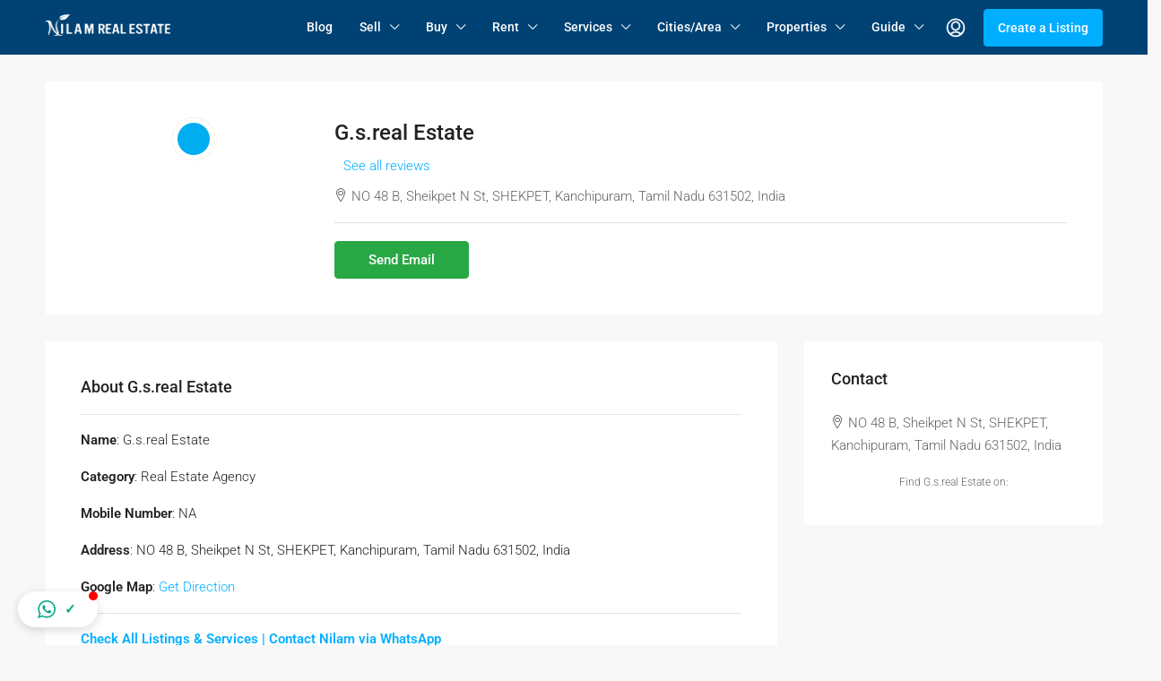

--- FILE ---
content_type: text/html; charset=UTF-8
request_url: https://www.nilamrealestate.com/agency/g-s-real-estate/
body_size: 43242
content:
<!doctype html>
<html lang="en-US">
<head>
	<meta charset="UTF-8" />
	<meta name="viewport" content="width=device-width, initial-scale=1.0" />
	<link rel="profile" href="https://gmpg.org/xfn/11" />
    <meta name="format-detection" content="telephone=no">
			<style>.houzez-library-modal-btn {margin-left: 5px;background: #35AAE1;vertical-align: top;font-size: 0 !important;}.houzez-library-modal-btn:before {content: '';width: 16px;height: 16px;background-image: url('https://www.nilamrealestate.com/wp-content/themes/houzez/img/studio-icon.png');background-position: center;background-size: contain;background-repeat: no-repeat;}#houzez-library-modal .houzez-elementor-template-library-template-name {text-align: right;flex: 1 0 0%;}</style>
	<meta name='robots' content='index, follow, max-image-preview:large, max-snippet:-1, max-video-preview:-1' />
	<style>img:is([sizes="auto" i], [sizes^="auto," i]) { contain-intrinsic-size: 3000px 1500px }</style>
	
	<!-- This site is optimized with the Yoast SEO plugin v25.0 - https://yoast.com/wordpress/plugins/seo/ -->
	<title>G.s.real Estate - Nilam Real Estate - Buy and Sell Properties in Tamil Nadu</title>
	<link rel="canonical" href="https://www.nilamrealestate.com/agency/g-s-real-estate/" />
	<meta property="og:locale" content="en_US" />
	<meta property="og:type" content="article" />
	<meta property="og:title" content="G.s.real Estate - Nilam Real Estate - Buy and Sell Properties in Tamil Nadu" />
	<meta property="og:description" content="Name: G.s.real Estate Category: Real Estate Agency Mobile Number: NA Address: NO 48 B, Sheikpet N St, SHEKPET, Kanchipuram, Tamil Nadu 631502, India Google Map: Get Direction Check All Listings &amp; Services | Contact Nilam via WhatsApp" />
	<meta property="og:url" content="https://www.nilamrealestate.com/agency/g-s-real-estate/" />
	<meta property="og:site_name" content="Nilam Real Estate - Buy and Sell Properties in Tamil Nadu" />
	<meta property="og:image" content="https://www.nilamrealestate.com/wp-content/uploads/2022/03/cluster-icon.png" />
	<meta property="og:image:width" content="48" />
	<meta property="og:image:height" content="48" />
	<meta property="og:image:type" content="image/png" />
	<meta name="twitter:card" content="summary_large_image" />
	<!-- / Yoast SEO plugin. -->


<link rel='dns-prefetch' href='//www.google.com' />
<link rel='dns-prefetch' href='//www.googletagmanager.com' />
<link rel='dns-prefetch' href='//fonts.googleapis.com' />
<link rel='preconnect' href='https://fonts.gstatic.com' crossorigin />
<link rel="alternate" type="application/rss+xml" title="Nilam Real Estate - Buy and Sell Properties in Tamil Nadu &raquo; Feed" href="https://www.nilamrealestate.com/feed/" />
<link rel="alternate" type="application/rss+xml" title="Nilam Real Estate - Buy and Sell Properties in Tamil Nadu &raquo; Comments Feed" href="https://www.nilamrealestate.com/comments/feed/" />
<link rel="alternate" type="application/rss+xml" title="Nilam Real Estate - Buy and Sell Properties in Tamil Nadu &raquo; G.s.real Estate Comments Feed" href="https://www.nilamrealestate.com/agency/g-s-real-estate/feed/" />
<script type="text/javascript">
/* <![CDATA[ */
window._wpemojiSettings = {"baseUrl":"https:\/\/s.w.org\/images\/core\/emoji\/16.0.1\/72x72\/","ext":".png","svgUrl":"https:\/\/s.w.org\/images\/core\/emoji\/16.0.1\/svg\/","svgExt":".svg","source":{"concatemoji":"https:\/\/www.nilamrealestate.com\/wp-includes\/js\/wp-emoji-release.min.js"}};
/*! This file is auto-generated */
!function(s,n){var o,i,e;function c(e){try{var t={supportTests:e,timestamp:(new Date).valueOf()};sessionStorage.setItem(o,JSON.stringify(t))}catch(e){}}function p(e,t,n){e.clearRect(0,0,e.canvas.width,e.canvas.height),e.fillText(t,0,0);var t=new Uint32Array(e.getImageData(0,0,e.canvas.width,e.canvas.height).data),a=(e.clearRect(0,0,e.canvas.width,e.canvas.height),e.fillText(n,0,0),new Uint32Array(e.getImageData(0,0,e.canvas.width,e.canvas.height).data));return t.every(function(e,t){return e===a[t]})}function u(e,t){e.clearRect(0,0,e.canvas.width,e.canvas.height),e.fillText(t,0,0);for(var n=e.getImageData(16,16,1,1),a=0;a<n.data.length;a++)if(0!==n.data[a])return!1;return!0}function f(e,t,n,a){switch(t){case"flag":return n(e,"\ud83c\udff3\ufe0f\u200d\u26a7\ufe0f","\ud83c\udff3\ufe0f\u200b\u26a7\ufe0f")?!1:!n(e,"\ud83c\udde8\ud83c\uddf6","\ud83c\udde8\u200b\ud83c\uddf6")&&!n(e,"\ud83c\udff4\udb40\udc67\udb40\udc62\udb40\udc65\udb40\udc6e\udb40\udc67\udb40\udc7f","\ud83c\udff4\u200b\udb40\udc67\u200b\udb40\udc62\u200b\udb40\udc65\u200b\udb40\udc6e\u200b\udb40\udc67\u200b\udb40\udc7f");case"emoji":return!a(e,"\ud83e\udedf")}return!1}function g(e,t,n,a){var r="undefined"!=typeof WorkerGlobalScope&&self instanceof WorkerGlobalScope?new OffscreenCanvas(300,150):s.createElement("canvas"),o=r.getContext("2d",{willReadFrequently:!0}),i=(o.textBaseline="top",o.font="600 32px Arial",{});return e.forEach(function(e){i[e]=t(o,e,n,a)}),i}function t(e){var t=s.createElement("script");t.src=e,t.defer=!0,s.head.appendChild(t)}"undefined"!=typeof Promise&&(o="wpEmojiSettingsSupports",i=["flag","emoji"],n.supports={everything:!0,everythingExceptFlag:!0},e=new Promise(function(e){s.addEventListener("DOMContentLoaded",e,{once:!0})}),new Promise(function(t){var n=function(){try{var e=JSON.parse(sessionStorage.getItem(o));if("object"==typeof e&&"number"==typeof e.timestamp&&(new Date).valueOf()<e.timestamp+604800&&"object"==typeof e.supportTests)return e.supportTests}catch(e){}return null}();if(!n){if("undefined"!=typeof Worker&&"undefined"!=typeof OffscreenCanvas&&"undefined"!=typeof URL&&URL.createObjectURL&&"undefined"!=typeof Blob)try{var e="postMessage("+g.toString()+"("+[JSON.stringify(i),f.toString(),p.toString(),u.toString()].join(",")+"));",a=new Blob([e],{type:"text/javascript"}),r=new Worker(URL.createObjectURL(a),{name:"wpTestEmojiSupports"});return void(r.onmessage=function(e){c(n=e.data),r.terminate(),t(n)})}catch(e){}c(n=g(i,f,p,u))}t(n)}).then(function(e){for(var t in e)n.supports[t]=e[t],n.supports.everything=n.supports.everything&&n.supports[t],"flag"!==t&&(n.supports.everythingExceptFlag=n.supports.everythingExceptFlag&&n.supports[t]);n.supports.everythingExceptFlag=n.supports.everythingExceptFlag&&!n.supports.flag,n.DOMReady=!1,n.readyCallback=function(){n.DOMReady=!0}}).then(function(){return e}).then(function(){var e;n.supports.everything||(n.readyCallback(),(e=n.source||{}).concatemoji?t(e.concatemoji):e.wpemoji&&e.twemoji&&(t(e.twemoji),t(e.wpemoji)))}))}((window,document),window._wpemojiSettings);
/* ]]> */
</script>

<style id='wp-emoji-styles-inline-css' type='text/css'>

	img.wp-smiley, img.emoji {
		display: inline !important;
		border: none !important;
		box-shadow: none !important;
		height: 1em !important;
		width: 1em !important;
		margin: 0 0.07em !important;
		vertical-align: -0.1em !important;
		background: none !important;
		padding: 0 !important;
	}
</style>
<link rel='stylesheet' id='wp-block-library-css' href='https://www.nilamrealestate.com/wp-includes/css/dist/block-library/style.min.css' type='text/css' media='all' />
<style id='classic-theme-styles-inline-css' type='text/css'>
/*! This file is auto-generated */
.wp-block-button__link{color:#fff;background-color:#32373c;border-radius:9999px;box-shadow:none;text-decoration:none;padding:calc(.667em + 2px) calc(1.333em + 2px);font-size:1.125em}.wp-block-file__button{background:#32373c;color:#fff;text-decoration:none}
</style>
<style id='global-styles-inline-css' type='text/css'>
:root{--wp--preset--aspect-ratio--square: 1;--wp--preset--aspect-ratio--4-3: 4/3;--wp--preset--aspect-ratio--3-4: 3/4;--wp--preset--aspect-ratio--3-2: 3/2;--wp--preset--aspect-ratio--2-3: 2/3;--wp--preset--aspect-ratio--16-9: 16/9;--wp--preset--aspect-ratio--9-16: 9/16;--wp--preset--color--black: #000000;--wp--preset--color--cyan-bluish-gray: #abb8c3;--wp--preset--color--white: #ffffff;--wp--preset--color--pale-pink: #f78da7;--wp--preset--color--vivid-red: #cf2e2e;--wp--preset--color--luminous-vivid-orange: #ff6900;--wp--preset--color--luminous-vivid-amber: #fcb900;--wp--preset--color--light-green-cyan: #7bdcb5;--wp--preset--color--vivid-green-cyan: #00d084;--wp--preset--color--pale-cyan-blue: #8ed1fc;--wp--preset--color--vivid-cyan-blue: #0693e3;--wp--preset--color--vivid-purple: #9b51e0;--wp--preset--gradient--vivid-cyan-blue-to-vivid-purple: linear-gradient(135deg,rgba(6,147,227,1) 0%,rgb(155,81,224) 100%);--wp--preset--gradient--light-green-cyan-to-vivid-green-cyan: linear-gradient(135deg,rgb(122,220,180) 0%,rgb(0,208,130) 100%);--wp--preset--gradient--luminous-vivid-amber-to-luminous-vivid-orange: linear-gradient(135deg,rgba(252,185,0,1) 0%,rgba(255,105,0,1) 100%);--wp--preset--gradient--luminous-vivid-orange-to-vivid-red: linear-gradient(135deg,rgba(255,105,0,1) 0%,rgb(207,46,46) 100%);--wp--preset--gradient--very-light-gray-to-cyan-bluish-gray: linear-gradient(135deg,rgb(238,238,238) 0%,rgb(169,184,195) 100%);--wp--preset--gradient--cool-to-warm-spectrum: linear-gradient(135deg,rgb(74,234,220) 0%,rgb(151,120,209) 20%,rgb(207,42,186) 40%,rgb(238,44,130) 60%,rgb(251,105,98) 80%,rgb(254,248,76) 100%);--wp--preset--gradient--blush-light-purple: linear-gradient(135deg,rgb(255,206,236) 0%,rgb(152,150,240) 100%);--wp--preset--gradient--blush-bordeaux: linear-gradient(135deg,rgb(254,205,165) 0%,rgb(254,45,45) 50%,rgb(107,0,62) 100%);--wp--preset--gradient--luminous-dusk: linear-gradient(135deg,rgb(255,203,112) 0%,rgb(199,81,192) 50%,rgb(65,88,208) 100%);--wp--preset--gradient--pale-ocean: linear-gradient(135deg,rgb(255,245,203) 0%,rgb(182,227,212) 50%,rgb(51,167,181) 100%);--wp--preset--gradient--electric-grass: linear-gradient(135deg,rgb(202,248,128) 0%,rgb(113,206,126) 100%);--wp--preset--gradient--midnight: linear-gradient(135deg,rgb(2,3,129) 0%,rgb(40,116,252) 100%);--wp--preset--font-size--small: 13px;--wp--preset--font-size--medium: 20px;--wp--preset--font-size--large: 36px;--wp--preset--font-size--x-large: 42px;--wp--preset--spacing--20: 0.44rem;--wp--preset--spacing--30: 0.67rem;--wp--preset--spacing--40: 1rem;--wp--preset--spacing--50: 1.5rem;--wp--preset--spacing--60: 2.25rem;--wp--preset--spacing--70: 3.38rem;--wp--preset--spacing--80: 5.06rem;--wp--preset--shadow--natural: 6px 6px 9px rgba(0, 0, 0, 0.2);--wp--preset--shadow--deep: 12px 12px 50px rgba(0, 0, 0, 0.4);--wp--preset--shadow--sharp: 6px 6px 0px rgba(0, 0, 0, 0.2);--wp--preset--shadow--outlined: 6px 6px 0px -3px rgba(255, 255, 255, 1), 6px 6px rgba(0, 0, 0, 1);--wp--preset--shadow--crisp: 6px 6px 0px rgba(0, 0, 0, 1);}:where(.is-layout-flex){gap: 0.5em;}:where(.is-layout-grid){gap: 0.5em;}body .is-layout-flex{display: flex;}.is-layout-flex{flex-wrap: wrap;align-items: center;}.is-layout-flex > :is(*, div){margin: 0;}body .is-layout-grid{display: grid;}.is-layout-grid > :is(*, div){margin: 0;}:where(.wp-block-columns.is-layout-flex){gap: 2em;}:where(.wp-block-columns.is-layout-grid){gap: 2em;}:where(.wp-block-post-template.is-layout-flex){gap: 1.25em;}:where(.wp-block-post-template.is-layout-grid){gap: 1.25em;}.has-black-color{color: var(--wp--preset--color--black) !important;}.has-cyan-bluish-gray-color{color: var(--wp--preset--color--cyan-bluish-gray) !important;}.has-white-color{color: var(--wp--preset--color--white) !important;}.has-pale-pink-color{color: var(--wp--preset--color--pale-pink) !important;}.has-vivid-red-color{color: var(--wp--preset--color--vivid-red) !important;}.has-luminous-vivid-orange-color{color: var(--wp--preset--color--luminous-vivid-orange) !important;}.has-luminous-vivid-amber-color{color: var(--wp--preset--color--luminous-vivid-amber) !important;}.has-light-green-cyan-color{color: var(--wp--preset--color--light-green-cyan) !important;}.has-vivid-green-cyan-color{color: var(--wp--preset--color--vivid-green-cyan) !important;}.has-pale-cyan-blue-color{color: var(--wp--preset--color--pale-cyan-blue) !important;}.has-vivid-cyan-blue-color{color: var(--wp--preset--color--vivid-cyan-blue) !important;}.has-vivid-purple-color{color: var(--wp--preset--color--vivid-purple) !important;}.has-black-background-color{background-color: var(--wp--preset--color--black) !important;}.has-cyan-bluish-gray-background-color{background-color: var(--wp--preset--color--cyan-bluish-gray) !important;}.has-white-background-color{background-color: var(--wp--preset--color--white) !important;}.has-pale-pink-background-color{background-color: var(--wp--preset--color--pale-pink) !important;}.has-vivid-red-background-color{background-color: var(--wp--preset--color--vivid-red) !important;}.has-luminous-vivid-orange-background-color{background-color: var(--wp--preset--color--luminous-vivid-orange) !important;}.has-luminous-vivid-amber-background-color{background-color: var(--wp--preset--color--luminous-vivid-amber) !important;}.has-light-green-cyan-background-color{background-color: var(--wp--preset--color--light-green-cyan) !important;}.has-vivid-green-cyan-background-color{background-color: var(--wp--preset--color--vivid-green-cyan) !important;}.has-pale-cyan-blue-background-color{background-color: var(--wp--preset--color--pale-cyan-blue) !important;}.has-vivid-cyan-blue-background-color{background-color: var(--wp--preset--color--vivid-cyan-blue) !important;}.has-vivid-purple-background-color{background-color: var(--wp--preset--color--vivid-purple) !important;}.has-black-border-color{border-color: var(--wp--preset--color--black) !important;}.has-cyan-bluish-gray-border-color{border-color: var(--wp--preset--color--cyan-bluish-gray) !important;}.has-white-border-color{border-color: var(--wp--preset--color--white) !important;}.has-pale-pink-border-color{border-color: var(--wp--preset--color--pale-pink) !important;}.has-vivid-red-border-color{border-color: var(--wp--preset--color--vivid-red) !important;}.has-luminous-vivid-orange-border-color{border-color: var(--wp--preset--color--luminous-vivid-orange) !important;}.has-luminous-vivid-amber-border-color{border-color: var(--wp--preset--color--luminous-vivid-amber) !important;}.has-light-green-cyan-border-color{border-color: var(--wp--preset--color--light-green-cyan) !important;}.has-vivid-green-cyan-border-color{border-color: var(--wp--preset--color--vivid-green-cyan) !important;}.has-pale-cyan-blue-border-color{border-color: var(--wp--preset--color--pale-cyan-blue) !important;}.has-vivid-cyan-blue-border-color{border-color: var(--wp--preset--color--vivid-cyan-blue) !important;}.has-vivid-purple-border-color{border-color: var(--wp--preset--color--vivid-purple) !important;}.has-vivid-cyan-blue-to-vivid-purple-gradient-background{background: var(--wp--preset--gradient--vivid-cyan-blue-to-vivid-purple) !important;}.has-light-green-cyan-to-vivid-green-cyan-gradient-background{background: var(--wp--preset--gradient--light-green-cyan-to-vivid-green-cyan) !important;}.has-luminous-vivid-amber-to-luminous-vivid-orange-gradient-background{background: var(--wp--preset--gradient--luminous-vivid-amber-to-luminous-vivid-orange) !important;}.has-luminous-vivid-orange-to-vivid-red-gradient-background{background: var(--wp--preset--gradient--luminous-vivid-orange-to-vivid-red) !important;}.has-very-light-gray-to-cyan-bluish-gray-gradient-background{background: var(--wp--preset--gradient--very-light-gray-to-cyan-bluish-gray) !important;}.has-cool-to-warm-spectrum-gradient-background{background: var(--wp--preset--gradient--cool-to-warm-spectrum) !important;}.has-blush-light-purple-gradient-background{background: var(--wp--preset--gradient--blush-light-purple) !important;}.has-blush-bordeaux-gradient-background{background: var(--wp--preset--gradient--blush-bordeaux) !important;}.has-luminous-dusk-gradient-background{background: var(--wp--preset--gradient--luminous-dusk) !important;}.has-pale-ocean-gradient-background{background: var(--wp--preset--gradient--pale-ocean) !important;}.has-electric-grass-gradient-background{background: var(--wp--preset--gradient--electric-grass) !important;}.has-midnight-gradient-background{background: var(--wp--preset--gradient--midnight) !important;}.has-small-font-size{font-size: var(--wp--preset--font-size--small) !important;}.has-medium-font-size{font-size: var(--wp--preset--font-size--medium) !important;}.has-large-font-size{font-size: var(--wp--preset--font-size--large) !important;}.has-x-large-font-size{font-size: var(--wp--preset--font-size--x-large) !important;}
:where(.wp-block-post-template.is-layout-flex){gap: 1.25em;}:where(.wp-block-post-template.is-layout-grid){gap: 1.25em;}
:where(.wp-block-columns.is-layout-flex){gap: 2em;}:where(.wp-block-columns.is-layout-grid){gap: 2em;}
:root :where(.wp-block-pullquote){font-size: 1.5em;line-height: 1.6;}
</style>
<link rel='stylesheet' id='contact-form-7-css' href='https://www.nilamrealestate.com/wp-content/plugins/contact-form-7/includes/css/styles.css' type='text/css' media='all' />
<link rel='stylesheet' id='elementor-icons-css' href='https://www.nilamrealestate.com/wp-content/plugins/elementor/assets/lib/eicons/css/elementor-icons.min.css' type='text/css' media='all' />
<link rel='stylesheet' id='elementor-frontend-css' href='https://www.nilamrealestate.com/wp-content/plugins/elementor/assets/css/frontend.min.css' type='text/css' media='all' />
<link rel='stylesheet' id='elementor-post-8-css' href='https://www.nilamrealestate.com/wp-content/uploads/elementor/css/post-8.css' type='text/css' media='all' />
<link rel='stylesheet' id='houzez-studio-css' href='https://www.nilamrealestate.com/wp-content/plugins/houzez-studio/public/css/houzez-studio-public.css' type='text/css' media='all' />
<link rel='stylesheet' id='bootstrap-css' href='https://www.nilamrealestate.com/wp-content/themes/houzez/css/bootstrap.min.css' type='text/css' media='all' />
<link rel='stylesheet' id='bootstrap-select-css' href='https://www.nilamrealestate.com/wp-content/themes/houzez/css/bootstrap-select.min.css' type='text/css' media='all' />
<link rel='stylesheet' id='font-awesome-5-all-css' href='https://www.nilamrealestate.com/wp-content/themes/houzez/css/font-awesome/css/all.min.css' type='text/css' media='all' />
<link rel='stylesheet' id='houzez-icons-css' href='https://www.nilamrealestate.com/wp-content/themes/houzez/css/icons.css' type='text/css' media='all' />
<link rel='stylesheet' id='slick-min-css' href='https://www.nilamrealestate.com/wp-content/themes/houzez/css/slick-min.css' type='text/css' media='all' />
<link rel='stylesheet' id='slick-theme-min-css' href='https://www.nilamrealestate.com/wp-content/themes/houzez/css/slick-theme-min.css' type='text/css' media='all' />
<link rel='stylesheet' id='jquery-ui-css' href='https://www.nilamrealestate.com/wp-content/themes/houzez/css/jquery-ui.min.css' type='text/css' media='all' />
<link rel='stylesheet' id='bootstrap-datepicker-css' href='https://www.nilamrealestate.com/wp-content/themes/houzez/css/bootstrap-datepicker.min.css' type='text/css' media='all' />
<link rel='stylesheet' id='houzez-main-css' href='https://www.nilamrealestate.com/wp-content/themes/houzez/css/main.css' type='text/css' media='all' />
<link rel='stylesheet' id='houzez-styling-options-css' href='https://www.nilamrealestate.com/wp-content/themes/houzez/css/styling-options.css' type='text/css' media='all' />
<link rel='stylesheet' id='houzez-style-css' href='https://www.nilamrealestate.com/wp-content/themes/houzez-child/style.css' type='text/css' media='all' />
<style id='houzez-style-inline-css' type='text/css'>

        @media (min-width: 1200px) {
          .container {
              max-width: 1210px;
          }
        }
        body {
            font-family: Roboto;
            font-size: 15px;
            font-weight: 300;
            line-height: 25px;
            text-transform: none;
        }
        .main-nav,
        .dropdown-menu,
        .login-register,
        .btn.btn-create-listing,
        .logged-in-nav,
        .btn-phone-number {
          font-family: Roboto;
          font-size: 14px;
          font-weight: 500;
          text-align: left;
          text-transform: none;
        }

        .btn,
        .ele-btn,
        .houzez-search-button,
        .houzez-submit-button,
        .form-control,
        .bootstrap-select .text,
        .sort-by-title,
        .woocommerce ul.products li.product .button {
          font-family: Roboto;
          font-size: 15px; 
        }
        
        h1, h2, h3, h4, h5, h6, .item-title {
          font-family: Roboto;
          font-weight: 500;
          text-transform: inherit;
        }

        .post-content-wrap h1, .post-content-wrap h2, .post-content-wrap h3, .post-content-wrap h4, .post-content-wrap h5, .post-content-wrap h6 {
          font-weight: 500;
          text-transform: inherit;
          text-align: inherit; 
        }

        .top-bar-wrap {
            font-family: Roboto;
            font-size: 15px;
            font-weight: 300;
            line-height: 25px;
            text-align: left;
            text-transform: none;   
        }
        .footer-wrap {
            font-family: Roboto;
            font-size: 14px;
            font-weight: 300;
            line-height: 25px;
            text-align: left;
            text-transform: none;
        }
        
        .header-v1 .header-inner-wrap,
        .header-v1 .navbar-logged-in-wrap {
            line-height: 60px;
            height: 60px; 
        }
        .header-v2 .header-top .navbar {
          height: 110px; 
        }

        .header-v2 .header-bottom .header-inner-wrap,
        .header-v2 .header-bottom .navbar-logged-in-wrap {
          line-height: 54px;
          height: 54px; 
        }

        .header-v3 .header-top .header-inner-wrap,
        .header-v3 .header-top .header-contact-wrap {
          height: 80px;
          line-height: 80px; 
        }
        .header-v3 .header-bottom .header-inner-wrap,
        .header-v3 .header-bottom .navbar-logged-in-wrap {
          line-height: 54px;
          height: 54px; 
        }
        .header-v4 .header-inner-wrap,
        .header-v4 .navbar-logged-in-wrap {
          line-height: 90px;
          height: 90px; 
        }
        .header-v5 .header-top .header-inner-wrap,
        .header-v5 .header-top .navbar-logged-in-wrap {
          line-height: 110px;
          height: 110px; 
        }
        .header-v5 .header-bottom .header-inner-wrap {
          line-height: 54px;
          height: 54px; 
        }
        .header-v6 .header-inner-wrap,
        .header-v6 .navbar-logged-in-wrap {
          height: 60px;
          line-height: 60px; 
        }
        @media (min-width: 1200px) {
            .header-v5 .header-top .container {
                max-width: 1170px;
            }
        }
    
      body,
      .main-wrap,
      .fw-property-documents-wrap h3 span, 
      .fw-property-details-wrap h3 span {
        background-color: #f8f8f8; 
      }
      .houzez-main-wrap-v2, .main-wrap.agent-detail-page-v2 {
        background-color: #ffffff;
      }

       body,
      .form-control,
      .bootstrap-select .text,
      .item-title a,
      .listing-tabs .nav-tabs .nav-link,
      .item-wrap-v2 .item-amenities li span,
      .item-wrap-v2 .item-amenities li:before,
      .item-parallax-wrap .item-price-wrap,
      .list-view .item-body .item-price-wrap,
      .property-slider-item .item-price-wrap,
      .page-title-wrap .item-price-wrap,
      .agent-information .agent-phone span a,
      .property-overview-wrap ul li strong,
      .mobile-property-title .item-price-wrap .item-price,
      .fw-property-features-left li a,
      .lightbox-content-wrap .item-price-wrap,
      .blog-post-item-v1 .blog-post-title h3 a,
      .blog-post-content-widget h4 a,
      .property-item-widget .right-property-item-widget-wrap .item-price-wrap,
      .login-register-form .modal-header .login-register-tabs .nav-link.active,
      .agent-list-wrap .agent-list-content h2 a,
      .agent-list-wrap .agent-list-contact li a,
      .agent-contacts-wrap li a,
      .menu-edit-property li a,
      .statistic-referrals-list li a,
      .chart-nav .nav-pills .nav-link,
      .dashboard-table-properties td .property-payment-status,
      .dashboard-mobile-edit-menu-wrap .bootstrap-select > .dropdown-toggle.bs-placeholder,
      .payment-method-block .radio-tab .control-text,
      .post-title-wrap h2 a,
      .lead-nav-tab.nav-pills .nav-link,
      .deals-nav-tab.nav-pills .nav-link,
      .btn-light-grey-outlined:hover,
      button:not(.bs-placeholder) .filter-option-inner-inner,
      .fw-property-floor-plans-wrap .floor-plans-tabs a,
      .products > .product > .item-body > a,
      .woocommerce ul.products li.product .price,
      .woocommerce div.product p.price, 
      .woocommerce div.product span.price,
      .woocommerce #reviews #comments ol.commentlist li .meta,
      .woocommerce-MyAccount-navigation ul li a,
      .activitiy-item-close-button a,
      .property-section-wrap li a {
       color: #222222; 
     }


    
      a,
      a:hover,
      a:active,
      a:focus,
      .primary-text,
      .btn-clear,
      .btn-apply,
      .btn-primary-outlined,
      .btn-primary-outlined:before,
      .item-title a:hover,
      .sort-by .bootstrap-select .bs-placeholder,
      .sort-by .bootstrap-select > .btn,
      .sort-by .bootstrap-select > .btn:active,
      .page-link,
      .page-link:hover,
      .accordion-title:before,
      .blog-post-content-widget h4 a:hover,
      .agent-list-wrap .agent-list-content h2 a:hover,
      .agent-list-wrap .agent-list-contact li a:hover,
      .agent-contacts-wrap li a:hover,
      .agent-nav-wrap .nav-pills .nav-link,
      .dashboard-side-menu-wrap .side-menu-dropdown a.active,
      .menu-edit-property li a.active,
      .menu-edit-property li a:hover,
      .dashboard-statistic-block h3 .fa,
      .statistic-referrals-list li a:hover,
      .chart-nav .nav-pills .nav-link.active,
      .board-message-icon-wrap.active,
      .post-title-wrap h2 a:hover,
      .listing-switch-view .switch-btn.active,
      .item-wrap-v6 .item-price-wrap,
      .listing-v6 .list-view .item-body .item-price-wrap,
      .woocommerce nav.woocommerce-pagination ul li a, 
      .woocommerce nav.woocommerce-pagination ul li span,
      .woocommerce-MyAccount-navigation ul li a:hover,
      .property-schedule-tour-form-wrap .control input:checked ~ .control__indicator,
      .property-schedule-tour-form-wrap .control:hover,
      .property-walkscore-wrap-v2 .score-details .houzez-icon,
      .login-register .btn-icon-login-register + .dropdown-menu a,
      .activitiy-item-close-button a:hover,
      .property-section-wrap li a:hover,
      .agent-detail-page-v2 .agent-nav-wrap .nav-link.active,
      .property-lightbox-v2-sections-navigation .slick-prev, 
      .property-lightbox-v2-sections-navigation .slick-next,
      .property-lightbox-v2-sections-navigation .slick-slide.current-section,
      .property-lightbox-v2-sections-navigation .nav-link.active,
      .agent-detail-page-v2 .listing-tabs .nav-link.active {
        color: #00aeff; 
      }
      
      .agent-list-position a {
        color: #00aeff; 
      }

      .control input:checked ~ .control__indicator,
      .top-banner-wrap .nav-pills .nav-link,
      .btn-primary-outlined:hover,
      .page-item.active .page-link,
      .slick-prev:hover,
      .slick-prev:focus,
      .slick-next:hover,
      .slick-next:focus,
      .mobile-property-tools .nav-pills .nav-link.active,
      .login-register-form .modal-header,
      .agent-nav-wrap .nav-pills .nav-link.active,
      .board-message-icon-wrap .notification-circle,
      .primary-label,
      .fc-event, .fc-event-dot,
      .compare-table .table-hover > tbody > tr:hover,
      .post-tag,
      .datepicker table tr td.active.active,
      .datepicker table tr td.active.disabled,
      .datepicker table tr td.active.disabled.active,
      .datepicker table tr td.active.disabled.disabled,
      .datepicker table tr td.active.disabled:active,
      .datepicker table tr td.active.disabled:hover,
      .datepicker table tr td.active.disabled:hover.active,
      .datepicker table tr td.active.disabled:hover.disabled,
      .datepicker table tr td.active.disabled:hover:active,
      .datepicker table tr td.active.disabled:hover:hover,
      .datepicker table tr td.active.disabled:hover[disabled],
      .datepicker table tr td.active.disabled[disabled],
      .datepicker table tr td.active:active,
      .datepicker table tr td.active:hover,
      .datepicker table tr td.active:hover.active,
      .datepicker table tr td.active:hover.disabled,
      .datepicker table tr td.active:hover:active,
      .datepicker table tr td.active:hover:hover,
      .datepicker table tr td.active:hover[disabled],
      .datepicker table tr td.active[disabled],
      .ui-slider-horizontal .ui-slider-range,
      .btn-bubble {
        background-color: #00aeff; 
      }

      .control input:checked ~ .control__indicator,
      .btn-primary-outlined,
      .page-item.active .page-link,
      .mobile-property-tools .nav-pills .nav-link.active,
      .agent-nav-wrap .nav-pills .nav-link,
      .agent-nav-wrap .nav-pills .nav-link.active,
      .chart-nav .nav-pills .nav-link.active,
      .dashaboard-snake-nav .step-block.active,
      .fc-event,
      .fc-event-dot,
      .property-schedule-tour-form-wrap .control input:checked ~ .control__indicator,
      .agent-detail-page-v2 .agent-nav-wrap .nav-link.active {
        border-color: #00aeff; 
      }

      .slick-arrow:hover {
        background-color: rgba(0, 174, 255, 0.65); 
      }

      .slick-arrow {
        background-color: #00aeff; 
      }

      .property-banner .nav-pills .nav-link.active {
        background-color: rgba(0, 174, 255, 0.65) !important; 
      }

      .property-navigation-wrap a.active {
        color: #00aeff;
        -webkit-box-shadow: inset 0 -3px #00aeff;
        box-shadow: inset 0 -3px #00aeff; 
      }

      .btn-primary,
      .fc-button-primary,
      .woocommerce nav.woocommerce-pagination ul li a:focus, 
      .woocommerce nav.woocommerce-pagination ul li a:hover, 
      .woocommerce nav.woocommerce-pagination ul li span.current {
        color: #fff;
        background-color: #00aeff;
        border-color: #00aeff; 
      }
      .btn-primary:focus, .btn-primary:focus:active,
      .fc-button-primary:focus,
      .fc-button-primary:focus:active {
        color: #fff;
        background-color: #00aeff;
        border-color: #00aeff; 
      }
      .btn-primary:hover,
      .fc-button-primary:hover {
        color: #fff;
        background-color: #33beff;
        border-color: #33beff; 
      }
      .btn-primary:active, 
      .btn-primary:not(:disabled):not(:disabled):active,
      .fc-button-primary:active,
      .fc-button-primary:not(:disabled):not(:disabled):active {
        color: #fff;
        background-color: #33beff;
        border-color: #33beff; 
      }

      .btn-secondary,
      .woocommerce span.onsale,
      .woocommerce ul.products li.product .button,
      .woocommerce #respond input#submit.alt, 
      .woocommerce a.button.alt, 
      .woocommerce button.button.alt, 
      .woocommerce input.button.alt,
      .woocommerce #review_form #respond .form-submit input,
      .woocommerce #respond input#submit, 
      .woocommerce a.button, 
      .woocommerce button.button, 
      .woocommerce input.button {
        color: #fff;
        background-color: #28a745;
        border-color: #28a745; 
      }
      .woocommerce ul.products li.product .button:focus,
      .woocommerce ul.products li.product .button:active,
      .woocommerce #respond input#submit.alt:focus, 
      .woocommerce a.button.alt:focus, 
      .woocommerce button.button.alt:focus, 
      .woocommerce input.button.alt:focus,
      .woocommerce #respond input#submit.alt:active, 
      .woocommerce a.button.alt:active, 
      .woocommerce button.button.alt:active, 
      .woocommerce input.button.alt:active,
      .woocommerce #review_form #respond .form-submit input:focus,
      .woocommerce #review_form #respond .form-submit input:active,
      .woocommerce #respond input#submit:active, 
      .woocommerce a.button:active, 
      .woocommerce button.button:active, 
      .woocommerce input.button:active,
      .woocommerce #respond input#submit:focus, 
      .woocommerce a.button:focus, 
      .woocommerce button.button:focus, 
      .woocommerce input.button:focus {
        color: #fff;
        background-color: #28a745;
        border-color: #28a745; 
      }
      .btn-secondary:hover,
      .woocommerce ul.products li.product .button:hover,
      .woocommerce #respond input#submit.alt:hover, 
      .woocommerce a.button.alt:hover, 
      .woocommerce button.button.alt:hover, 
      .woocommerce input.button.alt:hover,
      .woocommerce #review_form #respond .form-submit input:hover,
      .woocommerce #respond input#submit:hover, 
      .woocommerce a.button:hover, 
      .woocommerce button.button:hover, 
      .woocommerce input.button:hover {
        color: #fff;
        background-color: #34ce57;
        border-color: #34ce57; 
      }
      .btn-secondary:active, 
      .btn-secondary:not(:disabled):not(:disabled):active {
        color: #fff;
        background-color: #34ce57;
        border-color: #34ce57; 
      }

      .btn-primary-outlined {
        color: #00aeff;
        background-color: transparent;
        border-color: #00aeff; 
      }
      .btn-primary-outlined:focus, .btn-primary-outlined:focus:active {
        color: #00aeff;
        background-color: transparent;
        border-color: #00aeff; 
      }
      .btn-primary-outlined:hover {
        color: #fff;
        background-color: #33beff;
        border-color: #33beff; 
      }
      .btn-primary-outlined:active, .btn-primary-outlined:not(:disabled):not(:disabled):active {
        color: #00aeff;
        background-color: rgba(26, 26, 26, 0);
        border-color: #33beff; 
      }

      .btn-secondary-outlined {
        color: #28a745;
        background-color: transparent;
        border-color: #28a745; 
      }
      .btn-secondary-outlined:focus, .btn-secondary-outlined:focus:active {
        color: #28a745;
        background-color: transparent;
        border-color: #28a745; 
      }
      .btn-secondary-outlined:hover {
        color: #fff;
        background-color: #34ce57;
        border-color: #34ce57; 
      }
      .btn-secondary-outlined:active, .btn-secondary-outlined:not(:disabled):not(:disabled):active {
        color: #28a745;
        background-color: rgba(26, 26, 26, 0);
        border-color: #34ce57; 
      }

      .btn-call {
        color: #28a745;
        background-color: transparent;
        border-color: #28a745; 
      }
      .btn-call:focus, .btn-call:focus:active {
        color: #28a745;
        background-color: transparent;
        border-color: #28a745; 
      }
      .btn-call:hover {
        color: #28a745;
        background-color: rgba(26, 26, 26, 0);
        border-color: #34ce57; 
      }
      .btn-call:active, .btn-call:not(:disabled):not(:disabled):active {
        color: #28a745;
        background-color: rgba(26, 26, 26, 0);
        border-color: #34ce57; 
      }
      .icon-delete .btn-loader:after{
          border-color: #00aeff transparent #00aeff transparent
      }
    
      .header-v1 {
        background-color: #004274;
        border-bottom: 1px solid #004274; 
      }

      .header-v1 a.nav-link {
        color: #FFFFFF; 
      }

      .header-v1 a.nav-link:hover,
      .header-v1 a.nav-link:active {
        color: #00aeff;
        background-color: rgba(0, 174, 255, 0.1); 
      }
      .header-desktop .main-nav .nav-link {
          letter-spacing: 0px;
      }
    
      .header-v2 .header-top,
      .header-v5 .header-top,
      .header-v2 .header-contact-wrap {
        background-color: #ffffff; 
      }

      .header-v2 .header-bottom, 
      .header-v5 .header-bottom {
        background-color: #004274;
      }

      .header-v2 .header-contact-wrap .header-contact-right, .header-v2 .header-contact-wrap .header-contact-right a, .header-contact-right a:hover, header-contact-right a:active {
        color: #004274; 
      }

      .header-v2 .header-contact-left {
        color: #004274; 
      }

      .header-v2 .header-bottom,
      .header-v2 .navbar-nav > li,
      .header-v2 .navbar-nav > li:first-of-type,
      .header-v5 .header-bottom,
      .header-v5 .navbar-nav > li,
      .header-v5 .navbar-nav > li:first-of-type {
        border-color: rgba(0, 174, 255, 0.2);
      }

      .header-v2 a.nav-link,
      .header-v5 a.nav-link {
        color: #ffffff; 
      }

      .header-v2 a.nav-link:hover,
      .header-v2 a.nav-link:active,
      .header-v5 a.nav-link:hover,
      .header-v5 a.nav-link:active {
        color: #00aeff;
        background-color: rgba(0, 174, 255, 0.1); 
      }

      .header-v2 .header-contact-right a:hover, 
      .header-v2 .header-contact-right a:active,
      .header-v3 .header-contact-right a:hover, 
      .header-v3 .header-contact-right a:active {
        background-color: transparent;
      }

      .header-v2 .header-social-icons a,
      .header-v5 .header-social-icons a {
        color: #004274; 
      }
    
      .header-v3 .header-top {
        background-color: #004274; 
      }

      .header-v3 .header-bottom {
        background-color: #004274; 
      }

      .header-v3 .header-contact,
      .header-v3-mobile {
        background-color: #00aeff;
        color: #ffffff; 
      }

      .header-v3 .header-bottom,
      .header-v3 .login-register,
      .header-v3 .navbar-nav > li,
      .header-v3 .navbar-nav > li:first-of-type {
        border-color: rgba(0, 174, 239, 0.2); 
      }

      .header-v3 a.nav-link, 
      .header-v3 .header-contact-right a:hover, .header-v3 .header-contact-right a:active {
        color: #FFFFFF; 
      }

      .header-v3 a.nav-link:hover,
      .header-v3 a.nav-link:active {
        color: #00aeff;
        background-color: rgba(0, 174, 255, 0.1); 
      }

      .header-v3 .header-social-icons a {
        color: #004274; 
      }
    
      .header-v4 {
        background-color: #ffffff; 
      }

      .header-v4 a.nav-link {
        color: #004274; 
      }

      .header-v4 a.nav-link:hover,
      .header-v4 a.nav-link:active {
        color: #00aeef;
        background-color: rgba(0, 174, 255, 0.1); 
      }
    
      .header-v6 .header-top {
        background-color: #004274; 
      }

      .header-v6 a.nav-link {
        color: #FFFFFF; 
      }

      .header-v6 a.nav-link:hover,
      .header-v6 a.nav-link:active {
        color: #00aeff;
        background-color: rgba(0, 174, 255, 0.1); 
      }

      .header-v6 .header-social-icons a {
        color: #FFFFFF; 
      }
    
      .header-mobile {
        background-color: #004274; 
      }
      .header-mobile .toggle-button-left,
      .header-mobile .toggle-button-right {
        color: #FFFFFF; 
      }

      .nav-mobile .logged-in-nav a,
      .nav-mobile .main-nav,
      .nav-mobile .navi-login-register {
        background-color: #ffffff; 
      }

      .nav-mobile .logged-in-nav a,
      .nav-mobile .main-nav .nav-item .nav-item a,
      .nav-mobile .main-nav .nav-item a,
      .navi-login-register .main-nav .nav-item a {
        color: #004274;
        border-bottom: 1px solid #dce0e0;
        background-color: #ffffff;
      }

      .nav-mobile .btn-create-listing,
      .navi-login-register .btn-create-listing {
        color: #fff;
        border: 1px solid #00aeff;
        background-color: #00aeff; 
      }

      .nav-mobile .btn-create-listing:hover, .nav-mobile .btn-create-listing:active,
      .navi-login-register .btn-create-listing:hover,
      .navi-login-register .btn-create-listing:active {
        color: #fff;
        border: 1px solid #00aeff;
        background-color: rgba(0, 174, 255, 0.65); 
      }
    
      .header-transparent-wrap .header-v4 {
        background-color: transparent;
        border-bottom: 1px solid rgba(255, 255, 255, 0.3); 
      }

      .header-transparent-wrap .header-v4 a {
        color: #ffffff; 
      }

      .header-transparent-wrap .header-v4 a:hover,
      .header-transparent-wrap .header-v4 a:active {
        color: #00aeef;
        background-color: rgba(255, 255, 255, 0.1); 
      }
    
      .main-nav .navbar-nav .nav-item .dropdown-menu,
      .login-register .login-register-nav li .dropdown-menu {
        background-color: rgba(255, 255, 255, 0.95); 
      }

      .login-register .login-register-nav li .dropdown-menu:before {
          border-left-color: rgba(255, 255, 255, 0.95);
          border-top-color: rgba(255, 255, 255, 0.95);
      }

      .main-nav .navbar-nav .nav-item .nav-item a,
      .login-register .login-register-nav li .dropdown-menu .nav-item a {
        color: #004274;
        border-bottom: 1px solid #dce0e0; 
      }

      .main-nav .navbar-nav .nav-item .nav-item a:hover,
      .main-nav .navbar-nav .nav-item .nav-item a:active,
      .login-register .login-register-nav li .dropdown-menu .nav-item a:hover {
        color: #00aeff; 
      }
      .main-nav .navbar-nav .nav-item .nav-item a:hover,
      .main-nav .navbar-nav .nav-item .nav-item a:active,
      .login-register .login-register-nav li .dropdown-menu .nav-item a:hover {
          background-color: rgba(0, 174, 255, 0.1);
      }
    
      .header-main-wrap .btn-create-listing {
        color: #ffffff;
        border: 1px solid #00aeff;
        background-color: #00aeff; 
      }

      .header-main-wrap .btn-create-listing:hover,
      .header-main-wrap .btn-create-listing:active {
        color: rgba(255, 255, 255, 0.99);
        border: 1px solid #00aeff;
        background-color: rgba(0, 174, 255, 0.65); 
      }
    
      .header-transparent-wrap .header-v4 .btn-create-listing {
        color: #ffffff;
        border: 1px solid #ffffff;
        background-color: rgba(255, 255, 255, 0.2); 
      }

      .header-transparent-wrap .header-v4 .btn-create-listing:hover,
      .header-transparent-wrap .header-v4 .btn-create-listing:active {
        color: rgba(255,255,255,1);
        border: 1px solid #00AEEF;
        background-color: rgba(0, 174, 255, 0.65); 
      }
    
      .header-transparent-wrap .logged-in-nav a,
      .logged-in-nav a {
        color: #004274;
        border-color: #dce0e0;
        background-color: #FFFFFF; 
      }

      .header-transparent-wrap .logged-in-nav a:hover,
      .header-transparent-wrap .logged-in-nav a:active,
      .logged-in-nav a:hover,
      .logged-in-nav a:active {
        color: #00aeff;
        background-color: rgba(0, 174, 255, 0.1);
        border-color: #dce0e0; 
      }
    
      .form-control::-webkit-input-placeholder,
      .search-banner-wrap ::-webkit-input-placeholder,
      .advanced-search ::-webkit-input-placeholder,
      .advanced-search-banner-wrap ::-webkit-input-placeholder,
      .overlay-search-advanced-module ::-webkit-input-placeholder {
        color: #a1a7a8; 
      }
      .bootstrap-select > .dropdown-toggle.bs-placeholder, 
      .bootstrap-select > .dropdown-toggle.bs-placeholder:active, 
      .bootstrap-select > .dropdown-toggle.bs-placeholder:focus, 
      .bootstrap-select > .dropdown-toggle.bs-placeholder:hover {
        color: #a1a7a8; 
      }
      .form-control::placeholder,
      .search-banner-wrap ::-webkit-input-placeholder,
      .advanced-search ::-webkit-input-placeholder,
      .advanced-search-banner-wrap ::-webkit-input-placeholder,
      .overlay-search-advanced-module ::-webkit-input-placeholder {
        color: #a1a7a8; 
      }

      .search-banner-wrap ::-moz-placeholder,
      .advanced-search ::-moz-placeholder,
      .advanced-search-banner-wrap ::-moz-placeholder,
      .overlay-search-advanced-module ::-moz-placeholder {
        color: #a1a7a8; 
      }

      .search-banner-wrap :-ms-input-placeholder,
      .advanced-search :-ms-input-placeholder,
      .advanced-search-banner-wrap ::-ms-input-placeholder,
      .overlay-search-advanced-module ::-ms-input-placeholder {
        color: #a1a7a8; 
      }

      .search-banner-wrap :-moz-placeholder,
      .advanced-search :-moz-placeholder,
      .advanced-search-banner-wrap :-moz-placeholder,
      .overlay-search-advanced-module :-moz-placeholder {
        color: #a1a7a8; 
      }

      .advanced-search .form-control,
      .advanced-search .bootstrap-select > .btn,
      .location-trigger,
      .vertical-search-wrap .form-control,
      .vertical-search-wrap .bootstrap-select > .btn,
      .step-search-wrap .form-control,
      .step-search-wrap .bootstrap-select > .btn,
      .advanced-search-banner-wrap .form-control,
      .advanced-search-banner-wrap .bootstrap-select > .btn,
      .search-banner-wrap .form-control,
      .search-banner-wrap .bootstrap-select > .btn,
      .overlay-search-advanced-module .form-control,
      .overlay-search-advanced-module .bootstrap-select > .btn,
      .advanced-search-v2 .advanced-search-btn,
      .advanced-search-v2 .advanced-search-btn:hover {
        border-color: #dce0e0; 
      }

      .advanced-search-nav,
      .search-expandable,
      .overlay-search-advanced-module {
        background-color: #FFFFFF; 
      }
      .btn-search {
        color: #ffffff;
        background-color: #28a745;
        border-color: #28a745;
      }
      .btn-search:hover, .btn-search:active  {
        color: #ffffff;
        background-color: #34ce57;
        border-color: #34ce57;
      }
      .advanced-search-btn {
        color: #00aeff;
        background-color: #ffffff;
        border-color: #dce0e0; 
      }
      .advanced-search-btn:hover, .advanced-search-btn:active {
        color: #ffffff;
        background-color: #00aeff;
        border-color: #00aeff; 
      }
      .advanced-search-btn:focus {
        color: #00aeff;
        background-color: #ffffff;
        border-color: #dce0e0; 
      }
      .search-expandable-label {
        color: #ffffff;
        background-color: #00aeff;
      }
      .advanced-search-nav {
        padding-top: 10px;
        padding-bottom: 10px;
      }
      .features-list-wrap .control--checkbox,
      .features-list-wrap .control--radio,
      .range-text, 
      .features-list-wrap .control--checkbox, 
      .features-list-wrap .btn-features-list, 
      .overlay-search-advanced-module .search-title, 
      .overlay-search-advanced-module .overlay-search-module-close {
          color: #222222;
      }
      .advanced-search-half-map {
        background-color: #FFFFFF; 
      }
      .advanced-search-half-map .range-text, 
      .advanced-search-half-map .features-list-wrap .control--checkbox, 
      .advanced-search-half-map .features-list-wrap .btn-features-list {
          color: #222222;
      }
    
      .save-search-btn {
          border-color: #28a745 ;
          background-color: #28a745 ;
          color: #ffffff ;
      }
      .save-search-btn:hover,
      .save-search-btn:active {
          border-color: #28a745;
          background-color: #28a745 ;
          color: #ffffff ;
      }
    .label-featured {
      background-color: #77c720;
      color: #ffffff; 
    }
    
    .dashboard-side-wrap {
      background-color: #002B4B; 
    }

    .side-menu a {
      color: #839EB2; 
    }

    .side-menu a.active,
    .side-menu .side-menu-parent-selected > a,
    .side-menu-dropdown a,
    .side-menu a:hover {
      color: #ffffff; 
    }
    .dashboard-side-menu-wrap .side-menu-dropdown a.active {
      color: #00aeff
    }
    
      .detail-wrap {
        background-color: rgba(0,174,255,0.1);
        border-color: #00aeff; 
      }
    .top-bar-wrap,
    .top-bar-wrap .dropdown-menu,
    .switcher-wrap .dropdown-menu {
      background-color: #000000;
    }
    .top-bar-wrap a,
    .top-bar-contact,
    .top-bar-slogan,
    .top-bar-wrap .btn,
    .top-bar-wrap .dropdown-menu,
    .switcher-wrap .dropdown-menu,
    .top-bar-wrap .navbar-toggler {
      color: #ffffff;
    }
    .top-bar-wrap a:hover,
    .top-bar-wrap a:active,
    .top-bar-wrap .btn:hover,
    .top-bar-wrap .btn:active,
    .top-bar-wrap .dropdown-menu li:hover,
    .top-bar-wrap .dropdown-menu li:active,
    .switcher-wrap .dropdown-menu li:hover,
    .switcher-wrap .dropdown-menu li:active {
      color: rgba(0,174,239,0.75);
    }
    .class-energy-indicator:nth-child(1) {
        background-color: #33a357;
    }
    .class-energy-indicator:nth-child(2) {
        background-color: #79b752;
    }
    .class-energy-indicator:nth-child(3) {
        background-color: #c3d545;
    }
    .class-energy-indicator:nth-child(4) {
        background-color: #fff12c;
    }
    .class-energy-indicator:nth-child(5) {
        background-color: #edb731;
    }
    .class-energy-indicator:nth-child(6) {
        background-color: #d66f2c;
    }
    .class-energy-indicator:nth-child(7) {
        background-color: #cc232a;
    }
    .class-energy-indicator:nth-child(8) {
        background-color: #cc232a;
    }
    .class-energy-indicator:nth-child(9) {
        background-color: #cc232a;
    }
    .class-energy-indicator:nth-child(10) {
        background-color: #cc232a;
    }
    
      .agent-detail-page-v2 .agent-profile-wrap { background-color:#0e4c7b }
      .agent-detail-page-v2 .agent-list-position a, .agent-detail-page-v2 .agent-profile-header h1, .agent-detail-page-v2 .rating-score-text, .agent-detail-page-v2 .agent-profile-address address, .agent-detail-page-v2 .badge-success { color:#ffffff }

      .agent-detail-page-v2 .all-reviews, .agent-detail-page-v2 .agent-profile-cta a { color:#00aeff }
    
    .footer-top-wrap {
      background-color: #004274; 
    }

    .footer-bottom-wrap {
      background-color: #00335A; 
    }

    .footer-top-wrap,
    .footer-top-wrap a,
    .footer-bottom-wrap,
    .footer-bottom-wrap a,
    .footer-top-wrap .property-item-widget .right-property-item-widget-wrap .item-amenities,
    .footer-top-wrap .property-item-widget .right-property-item-widget-wrap .item-price-wrap,
    .footer-top-wrap .blog-post-content-widget h4 a,
    .footer-top-wrap .blog-post-content-widget,
    .footer-top-wrap .form-tools .control,
    .footer-top-wrap .slick-dots li.slick-active button:before,
    .footer-top-wrap .slick-dots li button::before,
    .footer-top-wrap .widget ul:not(.item-amenities):not(.item-price-wrap):not(.contact-list):not(.dropdown-menu):not(.nav-tabs) li span {
      color: #ffffff; 
    }
    
          .footer-top-wrap a:hover,
          .footer-bottom-wrap a:hover,
          .footer-top-wrap .blog-post-content-widget h4 a:hover {
            color: rgba(0,174,255,1); 
          }
        .houzez-osm-cluster {
            background-image: url(https://www.nilamrealestate.com/wp-content/uploads/2022/03/cluster-icon.png);
            text-align: center;
            color: #fff;
            width: 48px;
            height: 48px;
            line-height: 48px;
        }
    
</style>
<link rel='stylesheet' id='leaflet-css' href='https://www.nilamrealestate.com/wp-content/themes/houzez/js//vendors/leaflet/leaflet.css' type='text/css' media='all' />
<style id='akismet-widget-style-inline-css' type='text/css'>

			.a-stats {
				--akismet-color-mid-green: #357b49;
				--akismet-color-white: #fff;
				--akismet-color-light-grey: #f6f7f7;

				max-width: 350px;
				width: auto;
			}

			.a-stats * {
				all: unset;
				box-sizing: border-box;
			}

			.a-stats strong {
				font-weight: 600;
			}

			.a-stats a.a-stats__link,
			.a-stats a.a-stats__link:visited,
			.a-stats a.a-stats__link:active {
				background: var(--akismet-color-mid-green);
				border: none;
				box-shadow: none;
				border-radius: 8px;
				color: var(--akismet-color-white);
				cursor: pointer;
				display: block;
				font-family: -apple-system, BlinkMacSystemFont, 'Segoe UI', 'Roboto', 'Oxygen-Sans', 'Ubuntu', 'Cantarell', 'Helvetica Neue', sans-serif;
				font-weight: 500;
				padding: 12px;
				text-align: center;
				text-decoration: none;
				transition: all 0.2s ease;
			}

			/* Extra specificity to deal with TwentyTwentyOne focus style */
			.widget .a-stats a.a-stats__link:focus {
				background: var(--akismet-color-mid-green);
				color: var(--akismet-color-white);
				text-decoration: none;
			}

			.a-stats a.a-stats__link:hover {
				filter: brightness(110%);
				box-shadow: 0 4px 12px rgba(0, 0, 0, 0.06), 0 0 2px rgba(0, 0, 0, 0.16);
			}

			.a-stats .count {
				color: var(--akismet-color-white);
				display: block;
				font-size: 1.5em;
				line-height: 1.4;
				padding: 0 13px;
				white-space: nowrap;
			}
		
</style>
<link rel="preload" as="style" href="https://fonts.googleapis.com/css?family=Roboto:100,300,400,500,700,900,100italic,300italic,400italic,500italic,700italic,900italic&#038;display=swap" /><link rel="stylesheet" href="https://fonts.googleapis.com/css?family=Roboto:100,300,400,500,700,900,100italic,300italic,400italic,500italic,700italic,900italic&#038;display=swap" media="print" onload="this.media='all'"><noscript><link rel="stylesheet" href="https://fonts.googleapis.com/css?family=Roboto:100,300,400,500,700,900,100italic,300italic,400italic,500italic,700italic,900italic&#038;display=swap" /></noscript><link rel='stylesheet' id='elementor-gf-local-roboto-css' href='https://www.nilamrealestate.com/wp-content/uploads/elementor/google-fonts/css/roboto.css' type='text/css' media='all' />
<link rel='stylesheet' id='elementor-gf-local-robotoslab-css' href='https://www.nilamrealestate.com/wp-content/uploads/elementor/google-fonts/css/robotoslab.css' type='text/css' media='all' />
<script type="text/javascript" src="https://www.nilamrealestate.com/wp-includes/js/jquery/jquery.min.js" id="jquery-core-js"></script>
<script type="text/javascript" src="https://www.nilamrealestate.com/wp-includes/js/jquery/jquery-migrate.min.js" id="jquery-migrate-js"></script>
<script type="text/javascript" src="https://www.nilamrealestate.com/wp-content/plugins/houzez-studio/public/js/houzez-studio-public.js" id="houzez-studio-js"></script>

<!-- Google tag (gtag.js) snippet added by Site Kit -->

<!-- Google Analytics snippet added by Site Kit -->
<script type="text/javascript" src="https://www.googletagmanager.com/gtag/js?id=G-0TGRQVR22E" id="google_gtagjs-js" async></script>
<script type="text/javascript" id="google_gtagjs-js-after">
/* <![CDATA[ */
window.dataLayer = window.dataLayer || [];function gtag(){dataLayer.push(arguments);}
gtag("set","linker",{"domains":["www.nilamrealestate.com"]});
gtag("js", new Date());
gtag("set", "developer_id.dZTNiMT", true);
gtag("config", "G-0TGRQVR22E");
/* ]]> */
</script>

<!-- End Google tag (gtag.js) snippet added by Site Kit -->
<link rel="https://api.w.org/" href="https://www.nilamrealestate.com/wp-json/" /><link rel="alternate" title="JSON" type="application/json" href="https://www.nilamrealestate.com/wp-json/wp/v2/agencies/47190" /><link rel="EditURI" type="application/rsd+xml" title="RSD" href="https://www.nilamrealestate.com/xmlrpc.php?rsd" />
<link rel='shortlink' href='https://www.nilamrealestate.com/?p=47190' />
<link rel="alternate" title="oEmbed (JSON)" type="application/json+oembed" href="https://www.nilamrealestate.com/wp-json/oembed/1.0/embed?url=https%3A%2F%2Fwww.nilamrealestate.com%2Fagency%2Fg-s-real-estate%2F" />
<link rel="alternate" title="oEmbed (XML)" type="text/xml+oembed" href="https://www.nilamrealestate.com/wp-json/oembed/1.0/embed?url=https%3A%2F%2Fwww.nilamrealestate.com%2Fagency%2Fg-s-real-estate%2F&#038;format=xml" />
<meta name="generator" content="Redux 4.5.7" /><meta name="generator" content="Site Kit by Google 1.151.0" /><!-- Favicon --><link rel="shortcut icon" href="https://www.nilamrealestate.com/wp-content/uploads/2022/03/Nilam-Real-Estate-Favicon.png"><!-- Apple iPhone Icon --><link rel="apple-touch-icon-precomposed" href="https://www.nilamrealestate.com/wp-content/uploads/2022/03/Nilam-Real-Estate-Favicon.png"><!-- Apple iPhone Retina Icon --><link rel="apple-touch-icon-precomposed" sizes="114x114" href="https://www.nilamrealestate.com/wp-content/uploads/2022/03/Nilam-Real-Estate-Favicon.png"><!-- Apple iPhone Icon --><link rel="apple-touch-icon-precomposed" sizes="72x72" href="https://www.nilamrealestate.com/wp-content/uploads/2022/03/Nilam-Real-Estate-Favicon.png"><meta name="generator" content="Elementor 3.30.4; features: additional_custom_breakpoints; settings: css_print_method-external, google_font-enabled, font_display-auto">

<!-- Meta Pixel Code -->
<script type='text/javascript'>
!function(f,b,e,v,n,t,s){if(f.fbq)return;n=f.fbq=function(){n.callMethod?
n.callMethod.apply(n,arguments):n.queue.push(arguments)};if(!f._fbq)f._fbq=n;
n.push=n;n.loaded=!0;n.version='2.0';n.queue=[];t=b.createElement(e);t.async=!0;
t.src=v;s=b.getElementsByTagName(e)[0];s.parentNode.insertBefore(t,s)}(window,
document,'script','https://connect.facebook.net/en_US/fbevents.js?v=next');
</script>
<!-- End Meta Pixel Code -->
<script type='text/javascript'>var url = window.location.origin + '?ob=open-bridge';
            fbq('set', 'openbridge', '1144905900703109', url);
fbq('init', '1144905900703109', {}, {
    "agent": "wordpress-6.8.3-4.1.3"
})</script><script type='text/javascript'>
    fbq('track', 'PageView', []);
  </script>			<style>
				.e-con.e-parent:nth-of-type(n+4):not(.e-lazyloaded):not(.e-no-lazyload),
				.e-con.e-parent:nth-of-type(n+4):not(.e-lazyloaded):not(.e-no-lazyload) * {
					background-image: none !important;
				}
				@media screen and (max-height: 1024px) {
					.e-con.e-parent:nth-of-type(n+3):not(.e-lazyloaded):not(.e-no-lazyload),
					.e-con.e-parent:nth-of-type(n+3):not(.e-lazyloaded):not(.e-no-lazyload) * {
						background-image: none !important;
					}
				}
				@media screen and (max-height: 640px) {
					.e-con.e-parent:nth-of-type(n+2):not(.e-lazyloaded):not(.e-no-lazyload),
					.e-con.e-parent:nth-of-type(n+2):not(.e-lazyloaded):not(.e-no-lazyload) * {
						background-image: none !important;
					}
				}
			</style>
			<link rel="icon" href="https://www.nilamrealestate.com/wp-content/uploads/2022/04/cropped-Favicon-Board-Logo-Nilam-150x150.png" sizes="32x32" />
<link rel="icon" href="https://www.nilamrealestate.com/wp-content/uploads/2022/04/cropped-Favicon-Board-Logo-Nilam-300x300.png" sizes="192x192" />
<link rel="apple-touch-icon" href="https://www.nilamrealestate.com/wp-content/uploads/2022/04/cropped-Favicon-Board-Logo-Nilam-300x300.png" />
<meta name="msapplication-TileImage" content="https://www.nilamrealestate.com/wp-content/uploads/2022/04/cropped-Favicon-Board-Logo-Nilam-300x300.png" />
		<style type="text/css" id="wp-custom-css">
			.grecaptcha-badge { visibility: hidden; }		</style>
		</head>

<body data-rsssl=1 class="wp-singular houzez_agency-template-default single single-houzez_agency postid-47190 wp-theme-houzez wp-child-theme-houzez-child houzez-theme houzez-footer-position transparent- houzez-header- elementor-default elementor-kit-8">

<!-- Meta Pixel Code -->
<noscript>
<img height="1" width="1" style="display:none" alt="fbpx"
src="https://www.facebook.com/tr?id=1144905900703109&ev=PageView&noscript=1" />
</noscript>
<!-- End Meta Pixel Code -->


	<div class="nav-mobile nav-mobile-js">
    <div class="main-nav navbar slideout-menu slideout-menu-left" id="nav-mobile">
        <ul id="mobile-main-nav" class="navbar-nav mobile-navbar-nav"><li  class="nav-item menu-item menu-item-type-custom menu-item-object-custom "><a  class="nav-link " href="https://www.nilamrealestate.com/blog/">Blog</a> </li>
<li  class="nav-item menu-item menu-item-type-custom menu-item-object-custom menu-item-has-children dropdown"><a  class="nav-link " href="https://www.nilamrealestate.com/sell/">Sell</a> <span class="nav-mobile-trigger dropdown-toggle" data-toggle="dropdown">
                <i class="houzez-icon arrow-down-1"></i>
            </span>
<ul class="dropdown-menu">
<li  class="nav-item menu-item menu-item-type-custom menu-item-object-custom "><a  class="dropdown-item " href="https://www.nilamrealestate.com/sell/house/">House</a> </li>
<li  class="nav-item menu-item menu-item-type-custom menu-item-object-custom "><a  class="dropdown-item " href="https://www.nilamrealestate.com/sell/properties/">Properties</a> </li>
<li  class="nav-item menu-item menu-item-type-custom menu-item-object-custom "><a  class="dropdown-item " href="https://www.nilamrealestate.com/sell/land/">Land</a> </li>
<li  class="nav-item menu-item menu-item-type-custom menu-item-object-custom "><a  class="dropdown-item " href="https://www.nilamrealestate.com/sell/apartment/">Apartment</a> </li>
<li  class="nav-item menu-item menu-item-type-custom menu-item-object-custom "><a  class="dropdown-item " href="https://www.nilamrealestate.com/sell/flat/">Flat</a> </li>
<li  class="nav-item menu-item menu-item-type-custom menu-item-object-custom "><a  class="dropdown-item " href="https://www.nilamrealestate.com/sell/commercial/">Commercial</a> </li>
<li  class="nav-item menu-item menu-item-type-custom menu-item-object-custom "><a  class="dropdown-item " href="https://www.nilamrealestate.com/sell/warehouse/">Warehouse</a> </li>
</ul>
</li>
<li  class="nav-item menu-item menu-item-type-custom menu-item-object-custom menu-item-has-children dropdown"><a  class="nav-link " href="https://www.nilamrealestate.com/buy/">Buy</a> <span class="nav-mobile-trigger dropdown-toggle" data-toggle="dropdown">
                <i class="houzez-icon arrow-down-1"></i>
            </span>
<ul class="dropdown-menu">
<li  class="nav-item menu-item menu-item-type-custom menu-item-object-custom "><a  class="dropdown-item " href="https://www.nilamrealestate.com/buy/house/">House</a> </li>
<li  class="nav-item menu-item menu-item-type-custom menu-item-object-custom "><a  class="dropdown-item " href="https://www.nilamrealestate.com/buy/properties/">Properties</a> </li>
<li  class="nav-item menu-item menu-item-type-custom menu-item-object-custom "><a  class="dropdown-item " href="https://www.nilamrealestate.com/buy/land/">Land</a> </li>
<li  class="nav-item menu-item menu-item-type-custom menu-item-object-custom "><a  class="dropdown-item " href="https://www.nilamrealestate.com/buy/apartment/">Apartment</a> </li>
<li  class="nav-item menu-item menu-item-type-custom menu-item-object-custom "><a  class="dropdown-item " href="https://www.nilamrealestate.com/buy/flat/">Flat</a> </li>
<li  class="nav-item menu-item menu-item-type-custom menu-item-object-custom "><a  class="dropdown-item " href="https://www.nilamrealestate.com/buy/commercial/">Commercial</a> </li>
<li  class="nav-item menu-item menu-item-type-custom menu-item-object-custom "><a  class="dropdown-item " href="https://www.nilamrealestate.com/buy/warehouse/">Warehouse</a> </li>
</ul>
</li>
<li  class="nav-item menu-item menu-item-type-custom menu-item-object-custom menu-item-has-children dropdown"><a  class="nav-link " href="https://www.nilamrealestate.com/to-rent/">Rent</a> <span class="nav-mobile-trigger dropdown-toggle" data-toggle="dropdown">
                <i class="houzez-icon arrow-down-1"></i>
            </span>
<ul class="dropdown-menu">
<li  class="nav-item menu-item menu-item-type-custom menu-item-object-custom "><a  class="dropdown-item " href="https://www.nilamrealestate.com/to-rent/house/">House</a> </li>
<li  class="nav-item menu-item menu-item-type-custom menu-item-object-custom "><a  class="dropdown-item " href="https://www.nilamrealestate.com/to-rent/apartment/">Apartment</a> </li>
<li  class="nav-item menu-item menu-item-type-custom menu-item-object-custom "><a  class="dropdown-item " href="https://www.nilamrealestate.com/to-rent/commercial/">Commercial</a> </li>
<li  class="nav-item menu-item menu-item-type-custom menu-item-object-custom "><a  class="dropdown-item " href="https://www.nilamrealestate.com/to-rent/warehouse/">Warehouse</a> </li>
</ul>
</li>
<li  class="nav-item menu-item menu-item-type-custom menu-item-object-custom menu-item-has-children dropdown"><a  class="nav-link " href="https://www.nilamrealestate.com/services/">Services</a> <span class="nav-mobile-trigger dropdown-toggle" data-toggle="dropdown">
                <i class="houzez-icon arrow-down-1"></i>
            </span>
<ul class="dropdown-menu">
<li  class="nav-item menu-item menu-item-type-custom menu-item-object-custom "><a  class="dropdown-item " href="https://www.nilamrealestate.com/services/vastu/">Vastu</a> </li>
<li  class="nav-item menu-item menu-item-type-custom menu-item-object-custom "><a  class="dropdown-item " href="https://www.nilamrealestate.com/services/package-movers/">Package and Movers</a> </li>
<li  class="nav-item menu-item menu-item-type-custom menu-item-object-custom "><a  class="dropdown-item " href="https://www.nilamrealestate.com/services/home-loans/">Home Loans</a> </li>
<li  class="nav-item menu-item menu-item-type-custom menu-item-object-custom "><a  class="dropdown-item " href="https://www.nilamrealestate.com/services/insurance/">Insurance</a> </li>
</ul>
</li>
<li  class="nav-item menu-item menu-item-type-custom menu-item-object-custom menu-item-has-children dropdown"><a  class="nav-link " href="https://www.nilamrealestate.com/cities-area/">Cities/Area</a> <span class="nav-mobile-trigger dropdown-toggle" data-toggle="dropdown">
                <i class="houzez-icon arrow-down-1"></i>
            </span>
<ul class="dropdown-menu">
<li  class="nav-item menu-item menu-item-type-custom menu-item-object-custom menu-item-has-children dropdown"><a  class="dropdown-item " href="#">North</a> <span class="nav-mobile-trigger dropdown-toggle" data-toggle="dropdown">
                <i class="houzez-icon arrow-down-1"></i>
            </span>
	<ul class="dropdown-menu">
<li  class="nav-item menu-item menu-item-type-post_type menu-item-object-page "><a  class="dropdown-item " href="https://www.nilamrealestate.com/chennai/">Chennai</a> </li>
<li  class="nav-item menu-item menu-item-type-post_type menu-item-object-page "><a  class="dropdown-item " href="https://www.nilamrealestate.com/cuddalore/">Cuddalore</a> </li>
<li  class="nav-item menu-item menu-item-type-post_type menu-item-object-page "><a  class="dropdown-item " href="https://www.nilamrealestate.com/kanchipuram/">Kanchipuram</a> </li>
<li  class="nav-item menu-item menu-item-type-post_type menu-item-object-page "><a  class="dropdown-item " href="https://www.nilamrealestate.com/tiruvallur/">Tiruvallur</a> </li>
<li  class="nav-item menu-item menu-item-type-post_type menu-item-object-page "><a  class="dropdown-item " href="https://www.nilamrealestate.com/tiruvannamalai/">Tiruvannamalai</a> </li>
<li  class="nav-item menu-item menu-item-type-post_type menu-item-object-page "><a  class="dropdown-item " href="https://www.nilamrealestate.com/vellore/">Vellore</a> </li>
<li  class="nav-item menu-item menu-item-type-post_type menu-item-object-page "><a  class="dropdown-item " href="https://www.nilamrealestate.com/viluppuram/">Viluppuram</a> </li>
	</ul>
</li>
<li  class="nav-item menu-item menu-item-type-custom menu-item-object-custom menu-item-has-children dropdown"><a  class="dropdown-item " href="#">West</a> <span class="nav-mobile-trigger dropdown-toggle" data-toggle="dropdown">
                <i class="houzez-icon arrow-down-1"></i>
            </span>
	<ul class="dropdown-menu">
<li  class="nav-item menu-item menu-item-type-post_type menu-item-object-page "><a  class="dropdown-item " href="https://www.nilamrealestate.com/coimbatore/">Coimbatore</a> </li>
<li  class="nav-item menu-item menu-item-type-post_type menu-item-object-page "><a  class="dropdown-item " href="https://www.nilamrealestate.com/dharmapuri/">Dharmapuri</a> </li>
<li  class="nav-item menu-item menu-item-type-post_type menu-item-object-page "><a  class="dropdown-item " href="https://www.nilamrealestate.com/erode/">Erode</a> </li>
<li  class="nav-item menu-item menu-item-type-post_type menu-item-object-page "><a  class="dropdown-item " href="https://www.nilamrealestate.com/krishnagiri/">Krishnagiri</a> </li>
<li  class="nav-item menu-item menu-item-type-post_type menu-item-object-page "><a  class="dropdown-item " href="https://www.nilamrealestate.com/namakkal/">Namakkal</a> </li>
<li  class="nav-item menu-item menu-item-type-post_type menu-item-object-page "><a  class="dropdown-item " href="https://www.nilamrealestate.com/salem/">Salem</a> </li>
<li  class="nav-item menu-item menu-item-type-post_type menu-item-object-page "><a  class="dropdown-item " href="https://www.nilamrealestate.com/the-nilgiris/">The Nilgiris</a> </li>
<li  class="nav-item menu-item menu-item-type-post_type menu-item-object-page "><a  class="dropdown-item " href="https://www.nilamrealestate.com/tiruppur/">Tiruppur</a> </li>
	</ul>
</li>
<li  class="nav-item menu-item menu-item-type-custom menu-item-object-custom menu-item-has-children dropdown"><a  class="dropdown-item " href="#">South</a> <span class="nav-mobile-trigger dropdown-toggle" data-toggle="dropdown">
                <i class="houzez-icon arrow-down-1"></i>
            </span>
	<ul class="dropdown-menu">
<li  class="nav-item menu-item menu-item-type-post_type menu-item-object-page "><a  class="dropdown-item " href="https://www.nilamrealestate.com/dindigul/">Dindigul</a> </li>
<li  class="nav-item menu-item menu-item-type-post_type menu-item-object-page "><a  class="dropdown-item " href="https://www.nilamrealestate.com/kanyakumari/">Kanyakumari</a> </li>
<li  class="nav-item menu-item menu-item-type-post_type menu-item-object-page "><a  class="dropdown-item " href="https://www.nilamrealestate.com/madurai/">Madurai</a> </li>
<li  class="nav-item menu-item menu-item-type-post_type menu-item-object-page "><a  class="dropdown-item " href="https://www.nilamrealestate.com/ramanathapuram/">Ramanathapuram</a> </li>
<li  class="nav-item menu-item menu-item-type-post_type menu-item-object-page "><a  class="dropdown-item " href="https://www.nilamrealestate.com/theni/">Theni</a> </li>
<li  class="nav-item menu-item menu-item-type-post_type menu-item-object-page "><a  class="dropdown-item " href="https://www.nilamrealestate.com/thoothukudi/">Thoothukudi</a> </li>
<li  class="nav-item menu-item menu-item-type-post_type menu-item-object-page "><a  class="dropdown-item " href="https://www.nilamrealestate.com/tirunelveli/">Tirunelveli</a> </li>
<li  class="nav-item menu-item menu-item-type-post_type menu-item-object-page "><a  class="dropdown-item " href="https://www.nilamrealestate.com/virudhunagar/">Virudhunagar</a> </li>
<li  class="nav-item menu-item menu-item-type-post_type menu-item-object-page "><a  class="dropdown-item " href="https://www.nilamrealestate.com/nagercoil/">Nagercoil</a> </li>
	</ul>
</li>
<li  class="nav-item menu-item menu-item-type-custom menu-item-object-custom menu-item-has-children dropdown"><a  class="dropdown-item " href="#">Central</a> <span class="nav-mobile-trigger dropdown-toggle" data-toggle="dropdown">
                <i class="houzez-icon arrow-down-1"></i>
            </span>
	<ul class="dropdown-menu">
<li  class="nav-item menu-item menu-item-type-post_type menu-item-object-page "><a  class="dropdown-item " href="https://www.nilamrealestate.com/ariyalur/">Ariyalur</a> </li>
<li  class="nav-item menu-item menu-item-type-post_type menu-item-object-page "><a  class="dropdown-item " href="https://www.nilamrealestate.com/karur/">Karur</a> </li>
<li  class="nav-item menu-item menu-item-type-post_type menu-item-object-page "><a  class="dropdown-item " href="https://www.nilamrealestate.com/nagapattinam/">Nagapattinam</a> </li>
<li  class="nav-item menu-item menu-item-type-post_type menu-item-object-page "><a  class="dropdown-item " href="https://www.nilamrealestate.com/perambalur/">Perambalur</a> </li>
<li  class="nav-item menu-item menu-item-type-post_type menu-item-object-page "><a  class="dropdown-item " href="https://www.nilamrealestate.com/pudukkottai/">Pudukkottai</a> </li>
<li  class="nav-item menu-item menu-item-type-post_type menu-item-object-page "><a  class="dropdown-item " href="https://www.nilamrealestate.com/thanjavur/">Thanjavur</a> </li>
<li  class="nav-item menu-item menu-item-type-post_type menu-item-object-page "><a  class="dropdown-item " href="https://www.nilamrealestate.com/tiruchirappalli/">Tiruchirappalli</a> </li>
<li  class="nav-item menu-item menu-item-type-post_type menu-item-object-page "><a  class="dropdown-item " href="https://www.nilamrealestate.com/tiruvarur/">Tiruvarur</a> </li>
	</ul>
</li>
</ul>
</li>
<li  class="nav-item menu-item menu-item-type-custom menu-item-object-custom menu-item-has-children dropdown"><a  class="nav-link " href="https://www.nilamrealestate.com/properties/">Properties</a> <span class="nav-mobile-trigger dropdown-toggle" data-toggle="dropdown">
                <i class="houzez-icon arrow-down-1"></i>
            </span>
<ul class="dropdown-menu">
<li  class="nav-item menu-item menu-item-type-custom menu-item-object-custom "><a  class="dropdown-item " href="https://www.nilamrealestate.com/properties/projects/">Projects</a> </li>
<li  class="nav-item menu-item menu-item-type-custom menu-item-object-custom "><a  class="dropdown-item " href="https://www.nilamrealestate.com/properties/agents/">Agents</a> </li>
<li  class="nav-item menu-item menu-item-type-custom menu-item-object-custom "><a  class="dropdown-item " href="https://www.nilamrealestate.com/properties/agency/">Agency</a> </li>
<li  class="nav-item menu-item menu-item-type-custom menu-item-object-custom "><a  class="dropdown-item " href="https://www.nilamrealestate.com/properties/partners/">Partners</a> </li>
</ul>
</li>
<li  class="nav-item menu-item menu-item-type-custom menu-item-object-custom menu-item-has-children dropdown"><a  class="nav-link " href="https://www.nilamrealestate.com/guide/">Guide</a> <span class="nav-mobile-trigger dropdown-toggle" data-toggle="dropdown">
                <i class="houzez-icon arrow-down-1"></i>
            </span>
<ul class="dropdown-menu">
<li  class="nav-item menu-item menu-item-type-custom menu-item-object-custom "><a  class="dropdown-item " href="https://www.nilamrealestate.com/faq/">FAQ</a> </li>
<li  class="nav-item menu-item menu-item-type-custom menu-item-object-custom "><a  class="dropdown-item " href="https://www.nilamrealestate.com/video-tutorials/">Video Tutorials</a> </li>
<li  class="nav-item menu-item menu-item-type-custom menu-item-object-custom "><a  class="dropdown-item " href="https://www.nilamrealestate.com/buying-guide/">Buying Guide</a> </li>
<li  class="nav-item menu-item menu-item-type-custom menu-item-object-custom "><a  class="dropdown-item " href="https://www.nilamrealestate.com/selling-guide/">Selling Guide</a> </li>
</ul>
</li>
</ul>	            </div><!-- main-nav -->
    <nav class="navi-login-register slideout-menu slideout-menu-right" id="navi-user">
	
		<a class="btn btn-create-listing" href="https://www.nilamrealestate.com/create-listing/">Create a Listing</a>
	

    	<ul class="logged-in-nav">
		
				<li class="login-link">
			<a href="#" data-toggle="modal" data-target="#login-register-form"><i class="houzez-icon icon-lock-5 mr-1"></i> Login</a>
		</li><!-- .has-chil -->
		
				<li class="register-link">
			<a href="#" data-toggle="modal" data-target="#login-register-form"><i class="houzez-icon icon-single-neutral-circle mr-1"></i> Register</a>
		</li>
		
					<li class="favorite-link">
				<a class="favorite-btn" href="https://www.nilamrealestate.com/favorite/"><i class="houzez-icon icon-love-it mr-1"></i> Favorites  <span class="btn-bubble frvt-count">0</span></a>
			</li>
					
	</ul><!-- .main-nav -->
	</nav><!-- .navi -->


  
</div><!-- nav-mobile -->
	<main id="main-wrap" class="main-wrap main-wrap-js">

	<header class="header-main-wrap ">
    <div id="header-section" class="header-desktop header-v1" data-sticky="1">
	<div class="container">
		<div class="header-inner-wrap">
			<div class="navbar d-flex align-items-center">

				

	<div class="logo logo-desktop">
		<a href="https://www.nilamrealestate.com/">
							<img src="https://www.nilamrealestate.com/wp-content/uploads/2022/03/Nilam-Real-Estate-Logo-White-Trans.png" height="24px" width="140px" alt="logo">
					</a>
	</div>

				<nav class="main-nav on-hover-menu navbar-expand-lg flex-grow-1">
					<ul id="main-nav" class="navbar-nav justify-content-end"><li id="menu-item-17806" class="menu-item menu-item-type-custom menu-item-object-custom nav-item menu-item-17806 menu-item-design-"><a  class="nav-link " href="https://www.nilamrealestate.com/blog/">Blog</a> </li>
<li id="menu-item-17787" class="menu-item menu-item-type-custom menu-item-object-custom menu-item-has-children nav-item menu-item-17787 menu-item-design- dropdown"><a  class="nav-link dropdown-toggle" href="https://www.nilamrealestate.com/sell/">Sell</a> 
<ul class="dropdown-menu">
	<li id="menu-item-17804" class="menu-item menu-item-type-custom menu-item-object-custom nav-item menu-item-17804"><a  class="dropdown-item " href="https://www.nilamrealestate.com/sell/house/">House</a> </li>
	<li id="menu-item-17803" class="menu-item menu-item-type-custom menu-item-object-custom nav-item menu-item-17803"><a  class="dropdown-item " href="https://www.nilamrealestate.com/sell/properties/">Properties</a> </li>
	<li id="menu-item-17805" class="menu-item menu-item-type-custom menu-item-object-custom nav-item menu-item-17805"><a  class="dropdown-item " href="https://www.nilamrealestate.com/sell/land/">Land</a> </li>
	<li id="menu-item-17810" class="menu-item menu-item-type-custom menu-item-object-custom nav-item menu-item-17810"><a  class="dropdown-item " href="https://www.nilamrealestate.com/sell/apartment/">Apartment</a> </li>
	<li id="menu-item-17811" class="menu-item menu-item-type-custom menu-item-object-custom nav-item menu-item-17811"><a  class="dropdown-item " href="https://www.nilamrealestate.com/sell/flat/">Flat</a> </li>
	<li id="menu-item-17812" class="menu-item menu-item-type-custom menu-item-object-custom nav-item menu-item-17812"><a  class="dropdown-item " href="https://www.nilamrealestate.com/sell/commercial/">Commercial</a> </li>
	<li id="menu-item-17813" class="menu-item menu-item-type-custom menu-item-object-custom nav-item menu-item-17813"><a  class="dropdown-item " href="https://www.nilamrealestate.com/sell/warehouse/">Warehouse</a> </li>
</ul>
</li>
<li id="menu-item-17788" class="menu-item menu-item-type-custom menu-item-object-custom menu-item-has-children nav-item menu-item-17788 menu-item-design- dropdown"><a  class="nav-link dropdown-toggle" href="https://www.nilamrealestate.com/buy/">Buy</a> 
<ul class="dropdown-menu">
	<li id="menu-item-17814" class="menu-item menu-item-type-custom menu-item-object-custom nav-item menu-item-17814"><a  class="dropdown-item " href="https://www.nilamrealestate.com/buy/house/">House</a> </li>
	<li id="menu-item-17815" class="menu-item menu-item-type-custom menu-item-object-custom nav-item menu-item-17815"><a  class="dropdown-item " href="https://www.nilamrealestate.com/buy/properties/">Properties</a> </li>
	<li id="menu-item-17816" class="menu-item menu-item-type-custom menu-item-object-custom nav-item menu-item-17816"><a  class="dropdown-item " href="https://www.nilamrealestate.com/buy/land/">Land</a> </li>
	<li id="menu-item-17817" class="menu-item menu-item-type-custom menu-item-object-custom nav-item menu-item-17817"><a  class="dropdown-item " href="https://www.nilamrealestate.com/buy/apartment/">Apartment</a> </li>
	<li id="menu-item-17818" class="menu-item menu-item-type-custom menu-item-object-custom nav-item menu-item-17818"><a  class="dropdown-item " href="https://www.nilamrealestate.com/buy/flat/">Flat</a> </li>
	<li id="menu-item-17819" class="menu-item menu-item-type-custom menu-item-object-custom nav-item menu-item-17819"><a  class="dropdown-item " href="https://www.nilamrealestate.com/buy/commercial/">Commercial</a> </li>
	<li id="menu-item-17820" class="menu-item menu-item-type-custom menu-item-object-custom nav-item menu-item-17820"><a  class="dropdown-item " href="https://www.nilamrealestate.com/buy/warehouse/">Warehouse</a> </li>
</ul>
</li>
<li id="menu-item-17807" class="menu-item menu-item-type-custom menu-item-object-custom menu-item-has-children nav-item menu-item-17807 menu-item-design- dropdown"><a  class="nav-link dropdown-toggle" href="https://www.nilamrealestate.com/to-rent/">Rent</a> 
<ul class="dropdown-menu">
	<li id="menu-item-17821" class="menu-item menu-item-type-custom menu-item-object-custom nav-item menu-item-17821"><a  class="dropdown-item " href="https://www.nilamrealestate.com/to-rent/house/">House</a> </li>
	<li id="menu-item-17822" class="menu-item menu-item-type-custom menu-item-object-custom nav-item menu-item-17822"><a  class="dropdown-item " href="https://www.nilamrealestate.com/to-rent/apartment/">Apartment</a> </li>
	<li id="menu-item-17823" class="menu-item menu-item-type-custom menu-item-object-custom nav-item menu-item-17823"><a  class="dropdown-item " href="https://www.nilamrealestate.com/to-rent/commercial/">Commercial</a> </li>
	<li id="menu-item-17824" class="menu-item menu-item-type-custom menu-item-object-custom nav-item menu-item-17824"><a  class="dropdown-item " href="https://www.nilamrealestate.com/to-rent/warehouse/">Warehouse</a> </li>
</ul>
</li>
<li id="menu-item-17808" class="menu-item menu-item-type-custom menu-item-object-custom menu-item-has-children nav-item menu-item-17808 menu-item-design- dropdown"><a  class="nav-link dropdown-toggle" href="https://www.nilamrealestate.com/services/">Services</a> 
<ul class="dropdown-menu">
	<li id="menu-item-17825" class="menu-item menu-item-type-custom menu-item-object-custom nav-item menu-item-17825"><a  class="dropdown-item " href="https://www.nilamrealestate.com/services/vastu/">Vastu</a> </li>
	<li id="menu-item-17826" class="menu-item menu-item-type-custom menu-item-object-custom nav-item menu-item-17826"><a  class="dropdown-item " href="https://www.nilamrealestate.com/services/package-movers/">Package and Movers</a> </li>
	<li id="menu-item-17846" class="menu-item menu-item-type-custom menu-item-object-custom nav-item menu-item-17846"><a  class="dropdown-item " href="https://www.nilamrealestate.com/services/home-loans/">Home Loans</a> </li>
	<li id="menu-item-17845" class="menu-item menu-item-type-custom menu-item-object-custom nav-item menu-item-17845"><a  class="dropdown-item " href="https://www.nilamrealestate.com/services/insurance/">Insurance</a> </li>
</ul>
</li>
<li id="menu-item-17809" class="menu-item menu-item-type-custom menu-item-object-custom menu-item-has-children nav-item menu-item-17809 menu-item-design- dropdown"><a  class="nav-link dropdown-toggle" href="https://www.nilamrealestate.com/cities-area/">Cities/Area</a> 
<ul class="dropdown-menu">
	<li id="menu-item-17827" class="menu-item menu-item-type-custom menu-item-object-custom menu-item-has-children nav-item menu-item-17827 dropdown"><a  class="dropdown-item dropdown-toggle" href="#">North</a> 
	<ul class="dropdown-menu submenu">
		<li id="menu-item-17834" class="menu-item menu-item-type-post_type menu-item-object-page nav-item menu-item-17834"><a  class="dropdown-item " href="https://www.nilamrealestate.com/chennai/">Chennai</a> </li>
		<li id="menu-item-17835" class="menu-item menu-item-type-post_type menu-item-object-page nav-item menu-item-17835"><a  class="dropdown-item " href="https://www.nilamrealestate.com/cuddalore/">Cuddalore</a> </li>
		<li id="menu-item-17836" class="menu-item menu-item-type-post_type menu-item-object-page nav-item menu-item-17836"><a  class="dropdown-item " href="https://www.nilamrealestate.com/kanchipuram/">Kanchipuram</a> </li>
		<li id="menu-item-17830" class="menu-item menu-item-type-post_type menu-item-object-page nav-item menu-item-17830"><a  class="dropdown-item " href="https://www.nilamrealestate.com/tiruvallur/">Tiruvallur</a> </li>
		<li id="menu-item-17831" class="menu-item menu-item-type-post_type menu-item-object-page nav-item menu-item-17831"><a  class="dropdown-item " href="https://www.nilamrealestate.com/tiruvannamalai/">Tiruvannamalai</a> </li>
		<li id="menu-item-17832" class="menu-item menu-item-type-post_type menu-item-object-page nav-item menu-item-17832"><a  class="dropdown-item " href="https://www.nilamrealestate.com/vellore/">Vellore</a> </li>
		<li id="menu-item-17833" class="menu-item menu-item-type-post_type menu-item-object-page nav-item menu-item-17833"><a  class="dropdown-item " href="https://www.nilamrealestate.com/viluppuram/">Viluppuram</a> </li>
	</ul>
</li>
	<li id="menu-item-17828" class="menu-item menu-item-type-custom menu-item-object-custom menu-item-has-children nav-item menu-item-17828 dropdown"><a  class="dropdown-item dropdown-toggle" href="#">West</a> 
	<ul class="dropdown-menu submenu">
		<li id="menu-item-17837" class="menu-item menu-item-type-post_type menu-item-object-page nav-item menu-item-17837"><a  class="dropdown-item " href="https://www.nilamrealestate.com/coimbatore/">Coimbatore</a> </li>
		<li id="menu-item-17838" class="menu-item menu-item-type-post_type menu-item-object-page nav-item menu-item-17838"><a  class="dropdown-item " href="https://www.nilamrealestate.com/dharmapuri/">Dharmapuri</a> </li>
		<li id="menu-item-17839" class="menu-item menu-item-type-post_type menu-item-object-page nav-item menu-item-17839"><a  class="dropdown-item " href="https://www.nilamrealestate.com/erode/">Erode</a> </li>
		<li id="menu-item-17840" class="menu-item menu-item-type-post_type menu-item-object-page nav-item menu-item-17840"><a  class="dropdown-item " href="https://www.nilamrealestate.com/krishnagiri/">Krishnagiri</a> </li>
		<li id="menu-item-17841" class="menu-item menu-item-type-post_type menu-item-object-page nav-item menu-item-17841"><a  class="dropdown-item " href="https://www.nilamrealestate.com/namakkal/">Namakkal</a> </li>
		<li id="menu-item-17842" class="menu-item menu-item-type-post_type menu-item-object-page nav-item menu-item-17842"><a  class="dropdown-item " href="https://www.nilamrealestate.com/salem/">Salem</a> </li>
		<li id="menu-item-17843" class="menu-item menu-item-type-post_type menu-item-object-page nav-item menu-item-17843"><a  class="dropdown-item " href="https://www.nilamrealestate.com/the-nilgiris/">The Nilgiris</a> </li>
		<li id="menu-item-17844" class="menu-item menu-item-type-post_type menu-item-object-page nav-item menu-item-17844"><a  class="dropdown-item " href="https://www.nilamrealestate.com/tiruppur/">Tiruppur</a> </li>
	</ul>
</li>
	<li id="menu-item-17829" class="menu-item menu-item-type-custom menu-item-object-custom menu-item-has-children nav-item menu-item-17829 dropdown"><a  class="dropdown-item dropdown-toggle" href="#">South</a> 
	<ul class="dropdown-menu submenu">
		<li id="menu-item-17851" class="menu-item menu-item-type-post_type menu-item-object-page nav-item menu-item-17851"><a  class="dropdown-item " href="https://www.nilamrealestate.com/dindigul/">Dindigul</a> </li>
		<li id="menu-item-17852" class="menu-item menu-item-type-post_type menu-item-object-page nav-item menu-item-17852"><a  class="dropdown-item " href="https://www.nilamrealestate.com/kanyakumari/">Kanyakumari</a> </li>
		<li id="menu-item-17853" class="menu-item menu-item-type-post_type menu-item-object-page nav-item menu-item-17853"><a  class="dropdown-item " href="https://www.nilamrealestate.com/madurai/">Madurai</a> </li>
		<li id="menu-item-17854" class="menu-item menu-item-type-post_type menu-item-object-page nav-item menu-item-17854"><a  class="dropdown-item " href="https://www.nilamrealestate.com/ramanathapuram/">Ramanathapuram</a> </li>
		<li id="menu-item-17856" class="menu-item menu-item-type-post_type menu-item-object-page nav-item menu-item-17856"><a  class="dropdown-item " href="https://www.nilamrealestate.com/theni/">Theni</a> </li>
		<li id="menu-item-17857" class="menu-item menu-item-type-post_type menu-item-object-page nav-item menu-item-17857"><a  class="dropdown-item " href="https://www.nilamrealestate.com/thoothukudi/">Thoothukudi</a> </li>
		<li id="menu-item-17858" class="menu-item menu-item-type-post_type menu-item-object-page nav-item menu-item-17858"><a  class="dropdown-item " href="https://www.nilamrealestate.com/tirunelveli/">Tirunelveli</a> </li>
		<li id="menu-item-17860" class="menu-item menu-item-type-post_type menu-item-object-page nav-item menu-item-17860"><a  class="dropdown-item " href="https://www.nilamrealestate.com/virudhunagar/">Virudhunagar</a> </li>
		<li id="menu-item-17859" class="menu-item menu-item-type-post_type menu-item-object-page nav-item menu-item-17859"><a  class="dropdown-item " href="https://www.nilamrealestate.com/nagercoil/">Nagercoil</a> </li>
	</ul>
</li>
	<li id="menu-item-17850" class="menu-item menu-item-type-custom menu-item-object-custom menu-item-has-children nav-item menu-item-17850 dropdown"><a  class="dropdown-item dropdown-toggle" href="#">Central</a> 
	<ul class="dropdown-menu submenu">
		<li id="menu-item-17861" class="menu-item menu-item-type-post_type menu-item-object-page nav-item menu-item-17861"><a  class="dropdown-item " href="https://www.nilamrealestate.com/ariyalur/">Ariyalur</a> </li>
		<li id="menu-item-17862" class="menu-item menu-item-type-post_type menu-item-object-page nav-item menu-item-17862"><a  class="dropdown-item " href="https://www.nilamrealestate.com/karur/">Karur</a> </li>
		<li id="menu-item-17863" class="menu-item menu-item-type-post_type menu-item-object-page nav-item menu-item-17863"><a  class="dropdown-item " href="https://www.nilamrealestate.com/nagapattinam/">Nagapattinam</a> </li>
		<li id="menu-item-17864" class="menu-item menu-item-type-post_type menu-item-object-page nav-item menu-item-17864"><a  class="dropdown-item " href="https://www.nilamrealestate.com/perambalur/">Perambalur</a> </li>
		<li id="menu-item-17865" class="menu-item menu-item-type-post_type menu-item-object-page nav-item menu-item-17865"><a  class="dropdown-item " href="https://www.nilamrealestate.com/pudukkottai/">Pudukkottai</a> </li>
		<li id="menu-item-17866" class="menu-item menu-item-type-post_type menu-item-object-page nav-item menu-item-17866"><a  class="dropdown-item " href="https://www.nilamrealestate.com/thanjavur/">Thanjavur</a> </li>
		<li id="menu-item-17868" class="menu-item menu-item-type-post_type menu-item-object-page nav-item menu-item-17868"><a  class="dropdown-item " href="https://www.nilamrealestate.com/tiruchirappalli/">Tiruchirappalli</a> </li>
		<li id="menu-item-17869" class="menu-item menu-item-type-post_type menu-item-object-page nav-item menu-item-17869"><a  class="dropdown-item " href="https://www.nilamrealestate.com/tiruvarur/">Tiruvarur</a> </li>
	</ul>
</li>
</ul>
</li>
<li id="menu-item-17847" class="menu-item menu-item-type-custom menu-item-object-custom menu-item-has-children nav-item menu-item-17847 menu-item-design- dropdown"><a  class="nav-link dropdown-toggle" href="https://www.nilamrealestate.com/properties/">Properties</a> 
<ul class="dropdown-menu">
	<li id="menu-item-17848" class="menu-item menu-item-type-custom menu-item-object-custom nav-item menu-item-17848"><a  class="dropdown-item " href="https://www.nilamrealestate.com/properties/projects/">Projects</a> </li>
	<li id="menu-item-17849" class="menu-item menu-item-type-custom menu-item-object-custom nav-item menu-item-17849"><a  class="dropdown-item " href="https://www.nilamrealestate.com/properties/agents/">Agents</a> </li>
	<li id="menu-item-17870" class="menu-item menu-item-type-custom menu-item-object-custom nav-item menu-item-17870"><a  class="dropdown-item " href="https://www.nilamrealestate.com/properties/agency/">Agency</a> </li>
	<li id="menu-item-17875" class="menu-item menu-item-type-custom menu-item-object-custom nav-item menu-item-17875"><a  class="dropdown-item " href="https://www.nilamrealestate.com/properties/partners/">Partners</a> </li>
</ul>
</li>
<li id="menu-item-17867" class="menu-item menu-item-type-custom menu-item-object-custom menu-item-has-children nav-item menu-item-17867 menu-item-design- dropdown"><a  class="nav-link dropdown-toggle" href="https://www.nilamrealestate.com/guide/">Guide</a> 
<ul class="dropdown-menu">
	<li id="menu-item-17871" class="menu-item menu-item-type-custom menu-item-object-custom nav-item menu-item-17871"><a  class="dropdown-item " href="https://www.nilamrealestate.com/faq/">FAQ</a> </li>
	<li id="menu-item-17872" class="menu-item menu-item-type-custom menu-item-object-custom nav-item menu-item-17872"><a  class="dropdown-item " href="https://www.nilamrealestate.com/video-tutorials/">Video Tutorials</a> </li>
	<li id="menu-item-17873" class="menu-item menu-item-type-custom menu-item-object-custom nav-item menu-item-17873"><a  class="dropdown-item " href="https://www.nilamrealestate.com/buying-guide/">Buying Guide</a> </li>
	<li id="menu-item-17874" class="menu-item menu-item-type-custom menu-item-object-custom nav-item menu-item-17874"><a  class="dropdown-item " href="https://www.nilamrealestate.com/selling-guide/">Selling Guide</a> </li>
</ul>
</li>
</ul>					</nav><!-- main-nav -->

				<div class="login-register on-hover-menu">
	<ul class="login-register-nav dropdown d-flex align-items-center">

				
		
								<li class="nav-item login-link">
						<a class="btn btn-icon-login-register" href="#" data-toggle="modal" data-target="#login-register-form"><i class="houzez-icon icon-single-neutral-circle"></i></a>
												<ul class="dropdown-menu">
							<li class="nav-item">
								<a class="favorite-btn dropdown-item" href="https://www.nilamrealestate.com/favorite/"><i class="houzez-icon icon-love-it mr-2"></i> Favorites <span class="btn-bubble frvt-count">0</span></a>
							</li>
						</ul>
											</li>
				
		
				<li>
			<a href="https://www.nilamrealestate.com/create-listing/" class="btn btn-create-listing hidden-xs hidden-sm">Create a Listing</a>		</li>
		
	</ul>
</div>
			</div><!-- navbar -->
		</div><!-- header-inner-wrap -->
	</div><!-- .container -->    
</div><!-- .header-v1 --><div id="header-mobile" class="header-mobile d-flex align-items-center" data-sticky="">
	<div class="header-mobile-left">
		<button class="btn toggle-button-left">
			<i class="houzez-icon icon-navigation-menu"></i>
		</button><!-- toggle-button-left -->	
	</div><!-- .header-mobile-left -->
	<div class="header-mobile-center flex-grow-1">
		<div class="logo logo-mobile">
	<a href="https://www.nilamrealestate.com/">
	    	       <img src="https://www.nilamrealestate.com/wp-content/uploads/2022/03/Nilam-Real-Estate-Logo-White-Trans.png" height="24" width="127" alt="Mobile logo">
	    	</a>
</div>	</div>

	<div class="header-mobile-right">
				<button class="btn toggle-button-right">
			<i class="houzez-icon icon-single-neutral-circle ml-1"></i>
		</button><!-- toggle-button-right -->	
			</div><!-- .header-mobile-right -->
	
</div><!-- header-mobile --></header><!-- .header-main-wrap -->
	
<section class="content-wrap">
    <div class="container">

        <div class="agent-profile-wrap">
            <div class="row">
                <div class="col-lg-3 col-md-3 col-sm-12">
                    <div class="agent-image">
                        <img width="48" height="48" src="data:image/svg+xml,%3Csvg%20viewBox%3D%220%200%2048%2048%22%20xmlns%3D%22http%3A%2F%2Fwww.w3.org%2F2000%2Fsvg%22%3E%3C%2Fsvg%3E" data-src="https://www.nilamrealestate.com/wp-content/uploads/2022/03/cluster-icon.png" class="houzez-lazyload img-fluid wp-post-image" alt="" decoding="async" srcset="" data-srcset="" />                    </div>
                </div>

                <div class="col-lg-9 col-md-9 col-sm-12">
                    <div class="agent-profile-top-wrap">
                        <div class="agent-profile-header">
                            <h1>G.s.real Estate</h1>
                            
<div class="rating-score-wrap flex-grow-1">
	<div class="d-flex">

	    

	    <div class="stars">
		    		</div>
	    
	    	        <a class="all-reviews" href="#review-scroll">See all reviews</a>
	    	</div>
</div><!-- rating-score-wrap -->                        </div>
                        <address>
<i class="houzez-icon icon-pin"></i> NO 48 B, Sheikpet N St, SHEKPET, Kanchipuram, Tamil Nadu 631502, India 
</address>                    </div>

                    <div class="agent-profile-content">
                        <ul class="list-unstyled">
                            
                            
                            
                                                    </ul>
                    </div><!-- agent-profile-content -->
                    <div class="agent-profile-buttons">

                                                <button type="button" class="btn btn-secondary" data-toggle="modal" data-target="#realtor-form">
                            Send Email                        </button>
                        
                                            </div><!-- agent-profile-buttons -->
                </div><!-- col-lg-8 col-md-8 col-sm-12 -->
            </div><!-- row -->
        </div><!-- agent-profile-wrap -->

        
        <div class="row">
            <div class="col-lg-8 col-md-12 bt-content-wrap">

                                <div class="agent-bio-wrap">
                    <h2>About G.s.real Estate</h2>
                    <hr />
<p><strong>Name</strong>: G.s.real Estate</p>
<p><strong>Category</strong>: Real Estate Agency</p>
<p><strong>Mobile Number</strong>: NA</p>
<p><strong>Address</strong>: NO 48 B, Sheikpet N St, SHEKPET, Kanchipuram, Tamil Nadu 631502, India</p>
<p><strong>Google Map</strong>: <a href="https://www.google.co.in/maps/place/G.S.REAL+ESTATE/data=!4m5!3m4!1s0x3a52c32ad5435435:0x7856fc103271eb47!8m2!3d12.833726!4d79.7057771" target="_blank" rel="noopener">Get Direction</a></p>
<hr />
<p><strong><a href="https://www.nilamrealestate.com/" target="_blank" rel="noopener">Check All Listings &amp; Services | </a><a href="http://nilam.casa/" target="_blank" rel="noopener">Contact Nilam via WhatsApp</a></strong></p>

                                    </div><!-- agent-bio-wrap -->
                                
                                <div id="review-scroll" class="agent-nav-wrap">
                    <ul class="nav nav-pills nav-justified">
                       
                                                <li class="nav-item">
                            <a class="nav-link active" href="#tab-properties" data-toggle="pill" role="tab">
                                Listings (0)
                            </a>
                        </li>
                        
                                                <li class="nav-item">
                            <a class="nav-link " href="#tab-agents" data-toggle="pill" role="tab">
                                Agents (0)
                            </a>
                        </li>
                        
                                                <li class="nav-item">
                            <a class="nav-link hz-review-tab " href="#tab-reviews" data-toggle="pill" role="tab">
                                Reviews (0)
                            </a>
                        </li>
                                            </ul>
                </div><!-- agent-nav-wrap -->
                
                <div class="tab-content" id="tab-content">
                    
                                        <div class="tab-pane fade show active" id="tab-properties">
                        <div class="listing-tools-wrap">
                            <div class="d-flex align-items-center">
                                <div class="listing-tabs flex-grow-1">
                                     
                                </div>
                                   
                            </div>
                        </div>

                        <section class="listing-wrap listing-v1">
                            <div class="listing-view list-view card-deck">
                                <div class="col-lg-12">
	<p class="mt-30 text-center">
		No listing found.	</p>
</div> 
                            </div><!-- listing-view -->

                                        <div id="fave-pagination-loadmore" class="load-more-wrap mb-4 fave-load-more">
                <a class="houzez-infinite-load btn btn-primary-outlined btn-load-more"  
                data-page="2" 
                data-total="0" 
                data-per-page="10"
                data-pagi-type="_loadmore"
                href="https://www.nilamrealestate.com/agency/g-s-real-estate/page/2/">
                    <span class="btn-loader houzez-loader-js"></span>                    Load More   
                </a>               
            </div>

                                    </section>
                        
                    </div><!-- tab-pane -->
                    
                                        <div class="tab-pane fade " id="tab-agents">
                        <div class="agents-list-view">
                             
                        </div><!-- listing-view -->
                    </div><!-- tab-pane -->
                    
                                        <div class="tab-pane fade " id="tab-reviews">
                        <div class="property-review-wrap property-section-wrap" id="property-review-wrap">
	<div class="block-title-wrap review-title-wrap d-flex align-items-center">
		<h2>0 Review</h2>
		<div class="rating-score-wrap flex-grow-1">
			
					</div>	
		
		<div class="sort-by">
	<div class="d-flex align-items-center">
		<div class="sort-by-title">
			Sort by:
		</div><!-- sort-by-title -->  
		<select id="sort_review" class="selectpicker form-control bs-select-hidden" title="" data-live-search="false" data-dropdown-align-right="auto">
            <option value="">Default Order</option>
            <option value="a_date">Date Old to New</option>
            <option value="d_date">Date New to Old</option>
            <option value="a_rating">Rating (Low to High)</option>
            <option value="d_rating">Rating (High to Low)</option>
        </select>
	</div><!-- d-flex -->
</div><!-- sort-by -->
		<a class="btn hz-btn-lreview btn-primary btn-slim" href="#property-review-form">Leave a Review</a>
	</div>

	<input type="hidden" name="review_paged" id="review_paged" value="1">
	<input type="hidden" name="total_pages" id="total_pages" value="0">
	
	<ul id="houzez_reviews_container" class="review-list-wrap list-unstyled">
			</ul>

	
	<div class="block-wrap" id="property-review-form">
				<div class="block-title-wrap">
			<h3>Leave a Review</h3>
		</div>
		
		
<div class="block-content-wrap">
	<form method="post">
		<input type="hidden" name="review-security" value="675d117f89"/>
        <input type="hidden" name="listing_id" value="47190"/>
        <input type="hidden" name="review_id" value="0"/>
        <input type="hidden" name="listing_title" value="G.s.real Estate"/>
        <input type="hidden" name="permalink" value="https://www.nilamrealestate.com/agency/g-s-real-estate/"/>
        <input type="hidden" name="review_post_type" value="houzez_agency">
        <input type="hidden" name="action" value="houzez_submit_review">
        <input type="hidden" name="is_update" value="">

		<div class="form_messages"></div>
		<div class="row">
			
						<div class="col-md-12 col-sm-12">
				<div class="form-group">
					<label>Email</label>
					<input class="form-control" name="review_email" placeholder="you@example.com" type="text">
				</div>
			</div>
			
			<div class="col-md-6 col-sm-12">
				<div class="form-group">
					<label>Title</label>
					<input class="form-control" name="review_title" value="" placeholder="Enter a title" type="text">
				</div>
			</div>
			<div class="col-md-6 col-sm-12">
				<div class="form-group">
					<label>Rating</label>
					<select name="review_stars" class="selectpicker form-control bs-select-hidden" title="Select" data-live-search="false">
						<option value="">Select</option>
						<option  value="1">1 Star - Poor</option>
						<option  value="2">2 Star -  Fair</option>
						<option  value="3">3 Star - Average</option>
						<option  value="4">4 Star - Good</option>
						<option  value="5">5 Star - Excellent</option>
					</select><!-- selectpicker -->
				</div>
			</div>
			<div class="col-sm-12 col-xs-12">
				<div class="form-group form-group-textarea">
					<label>Review</label>
					<textarea class="form-control" name="review" rows="5" placeholder="Write a review"></textarea>
				</div>
			</div><!-- col-sm-12 col-xs-12 -->
			<div class="col-sm-12 col-xs-12">
				<button id="submit-review" class="houzez-ele-button btn btn-secondary btn-sm-full-width">
					<span class="btn-loader houzez-loader-js"></span>					Submit Review				</button>
			</div><!-- col-sm-12 col-xs-12 -->
		</div><!-- row -->
	</form>
</div><!-- block-content-wrap -->
	</div>
</div> 
                    </div><!-- tab-pane -->
                    
                </div><!-- tab-content -->
                
            </div><!-- bt-content-wrap -->

                        <div class="col-lg-4 col-md-12 bt-sidebar-wrap houzez_sticky">
                <aside class="sidebar-wrap">
                    <div class="agent-contacts-wrap">
	<h3 class="widget-title">Contact</h3>
	<div class="agent-map">
				<address>
<i class="houzez-icon icon-pin"></i> NO 48 B, Sheikpet N St, SHEKPET, Kanchipuram, Tamil Nadu 631502, India 
</address>	</div>
	<ul class="list-unstyled">

			</ul>

	<p>Find G.s.real Estate on:</p>

<div class="agent-social-media">
	

 











</div>
</div><!-- agent-bio-wrap --> 
                     
                                    </aside>
            </div><!-- bt-sidebar-wrap -->
            
        </div><!-- row -->
    </div><!-- container -->
</section><!-- listing-wrap -->

</main><!-- .main-wrap start in header.php-->

<footer class="footer-wrap footer-wrap-v1">
	<div class="footer-top-wrap">
	<div class="container">
		<div class="row">
			<div class="col-md-3 col-sm-6"><div id="houzez_about_widget-1" class="footer-widget widget widget-wrap widget-about-site"><div class="widget-header"><h3 class="widget-title">Nilam Real Estate &#8211; Tamil Nadu</h3></div>
			<div class="widget-body">
				
				<div class="widget-content">
					<p>Nilam Real Estate is a passionate buy and sell property group based in Tirunelveli, Tamil Nadu. 
We help the land promoters, agents, agencies and estate people to rent, sell and lease their commercial &amp; residential spaces confidently.

வீடு வாங்க விற்க மற்றும் வாடகைக்கு விட நிலம் ரியல் எஸ்டேட் - தமிழ் நாடு, இந்தியா, ஆசியா.</p>
				</div><!-- widget-content -->

								<div class="widget-read-more">
					<a href="https://www.nilamrealestate.com/about-us/">Read more </a>
				</div><!-- widget-read-more -->
							</div><!-- widget-body -->

	    </div><div id="nav_menu-1" class="footer-widget widget widget-wrap widget_nav_menu"><div class="widget-header"><h3 class="widget-title">Tamil Nadu Properties for Sale</h3></div><div class="menu-tamil-nadu-properties-for-sale-container"><ul id="menu-tamil-nadu-properties-for-sale" class="menu"><li id="menu-item-17705" class="menu-item menu-item-type-custom menu-item-object-custom menu-item-17705"><a href="https://www.nilamrealestate.com/properties/buy/chennai">Chennai</a></li>
<li id="menu-item-17706" class="menu-item menu-item-type-custom menu-item-object-custom menu-item-17706"><a href="https://www.nilamrealestate.com/properties/buy/coimbatore">Coimbatore</a></li>
<li id="menu-item-17707" class="menu-item menu-item-type-custom menu-item-object-custom menu-item-17707"><a href="https://www.nilamrealestate.com/properties/buy/madurai">Madurai</a></li>
<li id="menu-item-17708" class="menu-item menu-item-type-custom menu-item-object-custom menu-item-17708"><a href="https://www.nilamrealestate.com/properties/buy/tiruchirappalli">Tiruchirappalli</a></li>
<li id="menu-item-17709" class="menu-item menu-item-type-custom menu-item-object-custom menu-item-17709"><a href="https://www.nilamrealestate.com/properties/buy/kanchipuram">Kanchipuram</a></li>
<li id="menu-item-17710" class="menu-item menu-item-type-custom menu-item-object-custom menu-item-17710"><a href="https://www.nilamrealestate.com/properties/buy/salem">Salem</a></li>
<li id="menu-item-17711" class="menu-item menu-item-type-custom menu-item-object-custom menu-item-17711"><a href="https://www.nilamrealestate.com/properties/buy/tirunelveli">Tirunelveli</a></li>
<li id="menu-item-17712" class="menu-item menu-item-type-custom menu-item-object-custom menu-item-17712"><a href="https://www.nilamrealestate.com/properties/buy/karur">Karur</a></li>
<li id="menu-item-17713" class="menu-item menu-item-type-custom menu-item-object-custom menu-item-17713"><a href="https://www.nilamrealestate.com/properties/buy/viluppuram">Viluppuram</a></li>
<li id="menu-item-17714" class="menu-item menu-item-type-custom menu-item-object-custom menu-item-17714"><a href="https://www.nilamrealestate.com/properties/buy/erode">Erode</a></li>
<li id="menu-item-17715" class="menu-item menu-item-type-custom menu-item-object-custom menu-item-17715"><a href="https://www.nilamrealestate.com/properties/buy/kanyakumari">Kanyakumari</a></li>
<li id="menu-item-17716" class="menu-item menu-item-type-custom menu-item-object-custom menu-item-17716"><a href="https://www.nilamrealestate.com/properties/buy/thanjavur">Thanjavur</a></li>
<li id="menu-item-17717" class="menu-item menu-item-type-custom menu-item-object-custom menu-item-17717"><a href="https://www.nilamrealestate.com/properties/buy/vellore">Vellore</a></li>
<li id="menu-item-17718" class="menu-item menu-item-type-custom menu-item-object-custom menu-item-17718"><a href="https://www.nilamrealestate.com/properties/buy/tiruppur">Tiruppur</a></li>
<li id="menu-item-17719" class="menu-item menu-item-type-custom menu-item-object-custom menu-item-17719"><a href="https://www.nilamrealestate.com/properties/buy/dindigul">Dindigul</a></li>
<li id="menu-item-17720" class="menu-item menu-item-type-custom menu-item-object-custom menu-item-17720"><a href="https://www.nilamrealestate.com/properties/buy/pudukkottai">Pudukkottai</a></li>
<li id="menu-item-17722" class="menu-item menu-item-type-custom menu-item-object-custom menu-item-17722"><a href="https://www.nilamrealestate.com/properties/buy/namakkal">Namakkal</a></li>
<li id="menu-item-17723" class="menu-item menu-item-type-custom menu-item-object-custom menu-item-17723"><a href="https://www.nilamrealestate.com/properties/buy/thoothukudi">Thoothukudi</a></li>
<li id="menu-item-17724" class="menu-item menu-item-type-custom menu-item-object-custom menu-item-17724"><a href="https://www.nilamrealestate.com/properties/buy/nagapattinam">Nagapattinam</a></li>
<li id="menu-item-17725" class="menu-item menu-item-type-custom menu-item-object-custom menu-item-17725"><a href="https://www.nilamrealestate.com/properties/buy/tiruvannamalai">Tiruvannamalai</a></li>
<li id="menu-item-17726" class="menu-item menu-item-type-custom menu-item-object-custom menu-item-17726"><a href="https://www.nilamrealestate.com/properties/buy/dharmapuri">Dharmapuri</a></li>
<li id="menu-item-17727" class="menu-item menu-item-type-custom menu-item-object-custom menu-item-17727"><a href="https://www.nilamrealestate.com/properties/buy/virudhunagar">Virudhunagar</a></li>
<li id="menu-item-17728" class="menu-item menu-item-type-custom menu-item-object-custom menu-item-17728"><a href="https://www.nilamrealestate.com/properties/buy/tiruvarur">Tiruvarur</a></li>
<li id="menu-item-17729" class="menu-item menu-item-type-custom menu-item-object-custom menu-item-17729"><a href="https://www.nilamrealestate.com/properties/buy/cuddalore">Cuddalore</a></li>
<li id="menu-item-17730" class="menu-item menu-item-type-custom menu-item-object-custom menu-item-17730"><a href="https://www.nilamrealestate.com/properties/buy/krishnagiri">Krishnagiri</a></li>
<li id="menu-item-17731" class="menu-item menu-item-type-custom menu-item-object-custom menu-item-17731"><a href="https://www.nilamrealestate.com/properties/buy/ramanathapuram">Ramanathapuram</a></li>
<li id="menu-item-17732" class="menu-item menu-item-type-custom menu-item-object-custom menu-item-17732"><a href="https://www.nilamrealestate.com/properties/buy/perambalur">Perambalur</a></li>
<li id="menu-item-17733" class="menu-item menu-item-type-custom menu-item-object-custom menu-item-17733"><a href="https://www.nilamrealestate.com/properties/buy/the-nilgiris">The Nilgiris</a></li>
<li id="menu-item-17734" class="menu-item menu-item-type-custom menu-item-object-custom menu-item-17734"><a href="https://www.nilamrealestate.com/properties/buy/theni">Theni</a></li>
<li id="menu-item-17735" class="menu-item menu-item-type-custom menu-item-object-custom menu-item-17735"><a href="https://www.nilamrealestate.com/properties/buy/ariyalur">Ariyalur</a></li>
<li id="menu-item-17721" class="menu-item menu-item-type-custom menu-item-object-custom menu-item-17721"><a href="https://www.nilamrealestate.com/properties/buy/tiruvallur">Tiruvallur</a></li>
<li id="menu-item-17736" class="menu-item menu-item-type-custom menu-item-object-custom menu-item-17736"><a href="https://www.nilamrealestate.com/properties/buy/nagercoil">Nagercoil</a></li>
</ul></div></div></div><div class="col-md-3 col-sm-6"><div id="houzez_contact-3" class="footer-widget widget widget-wrap widget-contact-us"><div class="widget-header"><h3 class="widget-title">Contact Us Now</h3></div>
			<div class="widget-body">
				<div class="widget-content">
					<p>Sathish Sundar, Nilam Real Estate Office,</p>
					<ul class="list-unstyled contact-list">
							                    <li><i class="houzez-icon icon-pin mr-1"></i> 604 B1, 23rd Street, Shanthi Nagar, Palayamkottai, Tirunelveli - 627002</li>
	                    
	                    
													<li><i class="houzez-icon icon-answer-machine mr-1"></i> business@nilamrealestate.com</li>
						
	                    	                    <li><i class="houzez-icon icon-envelope mr-1"></i> <a href="mailto:info@nilamrealestate.com">info@nilamrealestate.com</a></li>
	                    					</ul>
				</div><!-- widget-content -->

								<div class="widget-read-more">
					<a href="https://www.nilamrealestate.com/contact/">Contact us</a>
				</div><!-- widget-read-more -->
				
			</div><!-- widget-body -->
         
	    </div><div id="nav_menu-2" class="footer-widget widget widget-wrap widget_nav_menu"><div class="widget-header"><h3 class="widget-title">Sell Properties in Tamil Nadu</h3></div><div class="menu-sell-properties-in-tamil-nadu-container"><ul id="menu-sell-properties-in-tamil-nadu" class="menu"><li id="menu-item-17737" class="menu-item menu-item-type-custom menu-item-object-custom menu-item-17737"><a href="https://www.nilamrealestate.com/properties/sell/chennai">Chennai</a></li>
<li id="menu-item-17738" class="menu-item menu-item-type-custom menu-item-object-custom menu-item-17738"><a href="https://www.nilamrealestate.com/properties/sell/coimbatore">Coimbatore</a></li>
<li id="menu-item-17739" class="menu-item menu-item-type-custom menu-item-object-custom menu-item-17739"><a href="https://www.nilamrealestate.com/properties/sell/madurai">Madurai</a></li>
<li id="menu-item-17740" class="menu-item menu-item-type-custom menu-item-object-custom menu-item-17740"><a href="https://www.nilamrealestate.com/properties/sell/tiruchirappalli">Tiruchirappalli</a></li>
<li id="menu-item-17741" class="menu-item menu-item-type-custom menu-item-object-custom menu-item-17741"><a href="https://www.nilamrealestate.com/properties/sell/kanchipuram">Kanchipuram</a></li>
<li id="menu-item-17742" class="menu-item menu-item-type-custom menu-item-object-custom menu-item-17742"><a href="https://www.nilamrealestate.com/properties/sell/salem">Salem</a></li>
<li id="menu-item-17743" class="menu-item menu-item-type-custom menu-item-object-custom menu-item-17743"><a href="https://www.nilamrealestate.com/properties/sell/tirunelveli">Tirunelveli</a></li>
<li id="menu-item-17744" class="menu-item menu-item-type-custom menu-item-object-custom menu-item-17744"><a href="https://www.nilamrealestate.com/properties/sell/karur">Karur</a></li>
<li id="menu-item-17745" class="menu-item menu-item-type-custom menu-item-object-custom menu-item-17745"><a href="https://www.nilamrealestate.com/properties/sell/viluppuram">Viluppuram</a></li>
<li id="menu-item-17746" class="menu-item menu-item-type-custom menu-item-object-custom menu-item-17746"><a href="https://www.nilamrealestate.com/properties/sell/erode">Erode</a></li>
<li id="menu-item-17747" class="menu-item menu-item-type-custom menu-item-object-custom menu-item-17747"><a href="https://www.nilamrealestate.com/properties/sell/kanyakumari">Kanyakumari</a></li>
<li id="menu-item-17748" class="menu-item menu-item-type-custom menu-item-object-custom menu-item-17748"><a href="https://www.nilamrealestate.com/properties/sell/thanjavur">Thanjavur</a></li>
<li id="menu-item-17749" class="menu-item menu-item-type-custom menu-item-object-custom menu-item-17749"><a href="https://www.nilamrealestate.com/properties/sell/vellore">Vellore</a></li>
<li id="menu-item-17750" class="menu-item menu-item-type-custom menu-item-object-custom menu-item-17750"><a href="https://www.nilamrealestate.com/properties/sell/tiruppur">Tiruppur</a></li>
<li id="menu-item-17751" class="menu-item menu-item-type-custom menu-item-object-custom menu-item-17751"><a href="https://www.nilamrealestate.com/properties/sell/dindigul">Dindigul</a></li>
<li id="menu-item-17752" class="menu-item menu-item-type-custom menu-item-object-custom menu-item-17752"><a href="https://www.nilamrealestate.com/properties/sell/pudukkottai">Pudukkottai</a></li>
<li id="menu-item-17753" class="menu-item menu-item-type-custom menu-item-object-custom menu-item-17753"><a href="https://www.nilamrealestate.com/properties/sell/namakkal">Namakkal</a></li>
<li id="menu-item-17754" class="menu-item menu-item-type-custom menu-item-object-custom menu-item-17754"><a href="https://www.nilamrealestate.com/properties/sell/thoothukudi">Thoothukudi</a></li>
<li id="menu-item-17755" class="menu-item menu-item-type-custom menu-item-object-custom menu-item-17755"><a href="https://www.nilamrealestate.com/properties/sell/nagapattinam">Nagapattinam</a></li>
<li id="menu-item-17756" class="menu-item menu-item-type-custom menu-item-object-custom menu-item-17756"><a href="https://www.nilamrealestate.com/properties/sell/tiruvannamalai">Tiruvannamalai</a></li>
<li id="menu-item-17757" class="menu-item menu-item-type-custom menu-item-object-custom menu-item-17757"><a href="https://www.nilamrealestate.com/properties/sell/dharmapuri">Dharmapuri</a></li>
<li id="menu-item-17758" class="menu-item menu-item-type-custom menu-item-object-custom menu-item-17758"><a href="https://www.nilamrealestate.com/properties/sell/virudhunagar">Virudhunagar</a></li>
<li id="menu-item-17759" class="menu-item menu-item-type-custom menu-item-object-custom menu-item-17759"><a href="https://www.nilamrealestate.com/properties/sell/tiruvarur">Tiruvarur</a></li>
<li id="menu-item-17760" class="menu-item menu-item-type-custom menu-item-object-custom menu-item-17760"><a href="https://www.nilamrealestate.com/properties/sell/cuddalore">Cuddalore</a></li>
<li id="menu-item-17761" class="menu-item menu-item-type-custom menu-item-object-custom menu-item-17761"><a href="https://www.nilamrealestate.com/properties/sell/krishnagiri">Krishnagiri</a></li>
<li id="menu-item-17762" class="menu-item menu-item-type-custom menu-item-object-custom menu-item-17762"><a href="https://www.nilamrealestate.com/properties/sell/ramanathapuram">Ramanathapuram</a></li>
<li id="menu-item-17763" class="menu-item menu-item-type-custom menu-item-object-custom menu-item-17763"><a href="https://www.nilamrealestate.com/properties/sell/perambalur">Perambalur</a></li>
<li id="menu-item-17764" class="menu-item menu-item-type-custom menu-item-object-custom menu-item-17764"><a href="https://www.nilamrealestate.com/properties/sell/the-nilgiris">The Nilgiris</a></li>
<li id="menu-item-17765" class="menu-item menu-item-type-custom menu-item-object-custom menu-item-17765"><a href="https://www.nilamrealestate.com/properties/sell/theni">Theni</a></li>
<li id="menu-item-17766" class="menu-item menu-item-type-custom menu-item-object-custom menu-item-17766"><a href="https://www.nilamrealestate.com/properties/sell/ariyalur">Ariyalur</a></li>
<li id="menu-item-17767" class="menu-item menu-item-type-custom menu-item-object-custom menu-item-17767"><a href="https://www.nilamrealestate.com/properties/sell/tiruvallur">Tiruvallur</a></li>
<li id="menu-item-17768" class="menu-item menu-item-type-custom menu-item-object-custom menu-item-17768"><a href="https://www.nilamrealestate.com/properties/sell/nagercoil">Nagercoil</a></li>
</ul></div></div></div><div class="col-md-3 col-sm-6"><div id="houzez_agent_search-1" class="footer-widget widget widget-wrap widget-agency-search"><div class="widget-header"><h3 class="widget-title">Search Agent</h3></div>    <div class="widget-body">
        <div class="widget-content">
            
            <form method="get" action="https://www.nilamrealestate.com/">
                <input type="hidden" name="agent-search" value="yes">
                <div class="form-group">
                    <div class="search-icon">
                        <input type="text" class="form-control" value="" name="agent_name" placeholder="Enter agent name">
                    </div><!-- search-icon -->
                </div>
                
                <div class="form-group">
                    <select name="category[]" class="selectpicker form-control bs-select-hidden" title="All Categories" data-live-search="true" data-selected-text-format="count" multiple data-actions-box="true" data-select-all-text="Select All" data-deselect-all-text="Deselect All" data-count-selected-text="{0} items selected" data-none-results-text="No results matched {0}">
                                                            </select><!-- selectpicker -->
                </div><!-- form-group -->

                <div class="form-group">
                    <select name="city[]" class="selectpicker form-control bs-select-hidden" title="All Cities" data-live-search="true" data-selected-text-format="count" multiple data-actions-box="true" data-select-all-text="Select All" data-count-selected-text="{0} items selected" data-deselect-all-text="Deselect All" data-none-results-text="No results matched {0}">
                                                         
                            </select><!-- selectpicker -->
                </div><!-- form-group -->

                <button type="submit" class="btn btn-search btn-secondary btn-full-width">Search Agent</button>
            </form>
        </div><!-- widget-content -->
    </div><!-- widget-body -->
</div><div id="nav_menu-3" class="footer-widget widget widget-wrap widget_nav_menu"><div class="widget-header"><h3 class="widget-title">Real Estate in Tamil Nadu, India</h3></div><div class="menu-real-estate-in-tamil-nadu-india-container"><ul id="menu-real-estate-in-tamil-nadu-india" class="menu"><li id="menu-item-17769" class="menu-item menu-item-type-custom menu-item-object-custom menu-item-17769"><a href="https://www.nilamrealestate.com/real-estate/chennai">Chennai Real Estate</a></li>
<li id="menu-item-17770" class="menu-item menu-item-type-custom menu-item-object-custom menu-item-17770"><a href="https://www.nilamrealestate.com/real-estate/coimbatore">Coimbatore Real Estate</a></li>
<li id="menu-item-17771" class="menu-item menu-item-type-custom menu-item-object-custom menu-item-17771"><a href="https://www.nilamrealestate.com/real-estate/madurai">Madurai Real Estate</a></li>
<li id="menu-item-17772" class="menu-item menu-item-type-custom menu-item-object-custom menu-item-17772"><a href="https://www.nilamrealestate.com/real-estate/tiruchirappalli">Tiruchirappalli Real Estate</a></li>
<li id="menu-item-17773" class="menu-item menu-item-type-custom menu-item-object-custom menu-item-17773"><a href="https://www.nilamrealestate.com/real-estate/kanchipuram">Kanchipuram Real Estate</a></li>
<li id="menu-item-17774" class="menu-item menu-item-type-custom menu-item-object-custom menu-item-17774"><a href="https://www.nilamrealestate.com/real-estate/salem">Salem Real Estate</a></li>
<li id="menu-item-17775" class="menu-item menu-item-type-custom menu-item-object-custom menu-item-17775"><a href="https://www.nilamrealestate.com/real-estate/tirunelveli">Tirunelveli Real Estate</a></li>
<li id="menu-item-17776" class="menu-item menu-item-type-custom menu-item-object-custom menu-item-17776"><a href="https://www.nilamrealestate.com/real-estate/karur">Karur Real Estate</a></li>
<li id="menu-item-17777" class="menu-item menu-item-type-custom menu-item-object-custom menu-item-17777"><a href="https://www.nilamrealestate.com/real-estate/viluppuram">Viluppuram Real Estate</a></li>
<li id="menu-item-17778" class="menu-item menu-item-type-custom menu-item-object-custom menu-item-17778"><a href="https://www.nilamrealestate.com/real-estate/erode">Erode Real Estate</a></li>
<li id="menu-item-17779" class="menu-item menu-item-type-custom menu-item-object-custom menu-item-17779"><a href="https://www.nilamrealestate.com/real-estate/kanyakumari">Kanyakumari Real Estate</a></li>
<li id="menu-item-17780" class="menu-item menu-item-type-custom menu-item-object-custom menu-item-17780"><a href="https://www.nilamrealestate.com/real-estate/thanjavur">Thanjavur Real Estate</a></li>
<li id="menu-item-17781" class="menu-item menu-item-type-custom menu-item-object-custom menu-item-17781"><a href="https://www.nilamrealestate.com/real-estate/vellore">Vellore Real Estate</a></li>
<li id="menu-item-17782" class="menu-item menu-item-type-custom menu-item-object-custom menu-item-17782"><a href="https://www.nilamrealestate.com/real-estate/tiruppur">Tiruppur Real Estate</a></li>
<li id="menu-item-17783" class="menu-item menu-item-type-custom menu-item-object-custom menu-item-17783"><a href="https://www.nilamrealestate.com/real-estate/dindigul">Dindigul Real Estate</a></li>
<li id="menu-item-17784" class="menu-item menu-item-type-custom menu-item-object-custom menu-item-17784"><a href="https://www.nilamrealestate.com/real-estate/pudukkottai">Pudukkottai Real Estate</a></li>
<li id="menu-item-17785" class="menu-item menu-item-type-custom menu-item-object-custom menu-item-17785"><a href="https://www.nilamrealestate.com/real-estate/namakkal">Namakkal Real Estate</a></li>
<li id="menu-item-17786" class="menu-item menu-item-type-custom menu-item-object-custom menu-item-17786"><a href="https://www.nilamrealestate.com/real-estate/thoothukudi">Thoothukudi Real Estate</a></li>
<li id="menu-item-17789" class="menu-item menu-item-type-custom menu-item-object-custom menu-item-17789"><a href="https://www.nilamrealestate.com/real-estate/nagapattinam">Nagapattinam Real Estate</a></li>
<li id="menu-item-17790" class="menu-item menu-item-type-custom menu-item-object-custom menu-item-17790"><a href="https://www.nilamrealestate.com/real-estate/tiruvannamalai">Tiruvannamalai Real Estate</a></li>
<li id="menu-item-17791" class="menu-item menu-item-type-custom menu-item-object-custom menu-item-17791"><a href="https://www.nilamrealestate.com/real-estate/dharmapuri">Dharmapuri Real Estate</a></li>
<li id="menu-item-17792" class="menu-item menu-item-type-custom menu-item-object-custom menu-item-17792"><a href="https://www.nilamrealestate.com/real-estate/virudhunagar">Virudhunagar Real Estate</a></li>
<li id="menu-item-17793" class="menu-item menu-item-type-custom menu-item-object-custom menu-item-17793"><a href="https://www.nilamrealestate.com/real-estate/tiruvarur">Tiruvarur Real Estate</a></li>
<li id="menu-item-17794" class="menu-item menu-item-type-custom menu-item-object-custom menu-item-17794"><a href="https://www.nilamrealestate.com/real-estate/cuddalore">Cuddalore Real Estate</a></li>
<li id="menu-item-17795" class="menu-item menu-item-type-custom menu-item-object-custom menu-item-17795"><a href="https://www.nilamrealestate.com/real-estate/krishnagiri">Krishnagiri Real Estate</a></li>
<li id="menu-item-17796" class="menu-item menu-item-type-custom menu-item-object-custom menu-item-17796"><a href="https://www.nilamrealestate.com/real-estate/ramanathapuram">Ramanathapuram Real Estate</a></li>
<li id="menu-item-17797" class="menu-item menu-item-type-custom menu-item-object-custom menu-item-17797"><a href="https://www.nilamrealestate.com/real-estate/perambalur">Perambalur Real Estate</a></li>
<li id="menu-item-17798" class="menu-item menu-item-type-custom menu-item-object-custom menu-item-17798"><a href="https://www.nilamrealestate.com/real-estate/the-nilgiris">The Nilgiris Real Estate</a></li>
<li id="menu-item-17799" class="menu-item menu-item-type-custom menu-item-object-custom menu-item-17799"><a href="https://www.nilamrealestate.com/real-estate/theni">Theni Real Estate</a></li>
<li id="menu-item-17800" class="menu-item menu-item-type-custom menu-item-object-custom menu-item-17800"><a href="https://www.nilamrealestate.com/real-estate/ariyalur">Ariyalur Real Estate</a></li>
<li id="menu-item-17801" class="menu-item menu-item-type-custom menu-item-object-custom menu-item-17801"><a href="https://www.nilamrealestate.com/real-estate/tiruvallur">Tiruvallur Real Estate</a></li>
<li id="menu-item-17802" class="menu-item menu-item-type-custom menu-item-object-custom menu-item-17802"><a href="https://www.nilamrealestate.com/real-estate/nagercoil">Nagercoil Real Estate</a></li>
</ul></div></div></div><div class="col-md-3 col-sm-6"><div id="houzez_advanced_search-4" class="footer-widget widget widget-wrap widget_houzez_advanced_search"><div class="widget-header"><h3 class="widget-title">Advanced Search</h3></div>    
        <div class="advanced-search-widget">
            <form class="houzez-search-form-js" method="get" autocomplete="off" action="https://www.nilamrealestate.com/search-results/">
                <div class="form-group">
	<div class="search-icon">
		
			<input name="keyword" type="text" class="houzez-keyword-autocomplete form-control" value="" placeholder="Enter an address, town, street, zip or property ID">
			<div id="auto_complete_ajax" class="auto-complete"></div>

			</div><!-- search-icon -->
</div><!-- form-group --><div class="form-group">
	<select name="location[]" data-target="houzezFourthList" data-size="5" class="houzezSelectFilter houzezCityFilter houzezThirdList selectpicker  houzez-city-js form-control bs-select-hidden" title="All Cities" data-selected-text-format="count > 1" data-live-search="true" data-actions-box="true"  data-select-all-text="Select All" data-live-search-normalize="true" data-deselect-all-text="Deselect All" data-none-results-text="No results matched {0}" data-count-selected-text="{0} cities selected" data-container="body">
		
		<option value="">All Cities</option><option data-ref="ambattur" data-belong="tamil-nadu" data-subtext="Tamil Nadu" value="ambattur">Ambattur</option><option data-ref="ariyalur" data-belong="tamil-nadu" data-subtext="Tamil Nadu" value="ariyalur">Ariyalur</option><option data-ref="bangaloe" data-belong="bangalore-east" data-subtext="Bangalore East" value="bangaloe">Bangaloe</option><option data-ref="bangalore" data-belong="bangalore-east" data-subtext="Bangalore East" value="bangalore">Bangalore</option><option data-ref="chengalpattu" data-belong="tamilnadu" data-subtext="tamilnadu" value="chengalpattu">Chengalpattu</option><option data-ref="chennai" data-belong="tamil-nadu" data-subtext="Tamil Nadu" value="chennai">Chennai</option><option data-ref="coimbatore" data-belong="tamilnadu" data-subtext="tamilnadu" value="coimbatore">Coimbatore</option><option data-ref="cuddalore" data-belong="tamil-nadu" data-subtext="Tamil Nadu" value="cuddalore">Cuddalore</option><option data-ref="devakottai" data-belong="tamilnadu" data-subtext="tamilnadu" value="devakottai">Devakottai</option><option data-ref="dharmapuri" data-belong="tamil-nadu" data-subtext="Tamil Nadu" value="dharmapuri">Dharmapuri</option><option data-ref="dindigul" data-belong="tamil-nadu" data-subtext="Tamil Nadu" value="dindigul">Dindigul</option><option data-ref="erode" data-belong="tamil-nadu" data-subtext="Tamil Nadu" value="erode">Erode</option><option data-ref="hosur" data-belong="hosur" data-subtext="" value="hosur">Hosur</option><option data-ref="kallakurichi" data-belong="tamil-nadu" data-subtext="Tamil Nadu" value="kallakurichi">Kallakurichi</option><option data-ref="kancheepuram" data-belong="tamil-nadu" data-subtext="Tamil Nadu" value="kancheepuram">Kancheepuram</option><option data-ref="kanchipuram" data-belong="tamil-nadu" data-subtext="Tamil Nadu" value="kanchipuram">Kanchipuram</option><option data-ref="kanyakumari" data-belong="tamil-nadu" data-subtext="Tamil Nadu" value="kanyakumari">Kanyakumari</option><option data-ref="karur" data-belong="tamil-nadu" data-subtext="Tamil Nadu" value="karur">Karur</option><option data-ref="krishnagiri" data-belong="tamil-nadu" data-subtext="Tamil Nadu" value="krishnagiri">Krishnagiri</option><option data-ref="madurai" data-belong="tamil-nadu" data-subtext="Tamil Nadu" value="madurai">Madurai</option><option data-ref="mayiladuthurai" data-belong="tamil-nadu" data-subtext="Tamil Nadu" value="mayiladuthurai">Mayiladuthurai</option><option data-ref="nagapattinam" data-belong="tamil-nadu" data-subtext="Tamil Nadu" value="nagapattinam">Nagapattinam</option><option data-ref="namakkal" data-belong="tamil-nadu" data-subtext="Tamil Nadu" value="namakkal">Namakkal</option><option data-ref="nannilam" data-belong="tamilnadu" data-subtext="tamilnadu" value="nannilam">Nannilam</option><option data-ref="nilgiris" data-belong="tamil-nadu" data-subtext="Tamil Nadu" value="nilgiris">Nilgiris</option><option data-ref="perambalur" data-belong="tamil-nadu" data-subtext="Tamil Nadu" value="perambalur">Perambalur</option><option data-ref="pudukkottai" data-belong="tamil-nadu" data-subtext="Tamil Nadu" value="pudukkottai">Pudukkottai</option><option data-ref="pudukottai" data-belong="tamil-nadu" data-subtext="Tamil Nadu" value="pudukottai">Pudukottai</option><option data-ref="ramanathapuram" data-belong="tamil-nadu" data-subtext="Tamil Nadu" value="ramanathapuram">Ramanathapuram</option><option data-ref="ranipet" data-belong="tamil-nadu" data-subtext="Tamil Nadu" value="ranipet">Ranipet</option><option data-ref="salem" data-belong="tamilnadu" data-subtext="tamilnadu" value="salem">Salem</option><option data-ref="sivaganga" data-belong="tamil-nadu" data-subtext="Tamil Nadu" value="sivaganga">Sivaganga</option><option data-ref="sivagangai" data-belong="tamil-nadu" data-subtext="Tamil Nadu" value="sivagangai">Sivagangai</option><option data-ref="tenkasi" data-belong="tamil-nadu" data-subtext="Tamil Nadu" value="tenkasi">Tenkasi</option><option data-ref="thanjavur" data-belong="tamil-nadu" data-subtext="Tamil Nadu" value="thanjavur">Thanjavur</option><option data-ref="the-nilgiris" data-belong="tamil-nadu" data-subtext="Tamil Nadu" value="the-nilgiris">The Nilgiris</option><option data-ref="theni" data-belong="tamil-nadu" data-subtext="Tamil Nadu" value="theni">Theni</option><option data-ref="thiruvannamalai" data-belong="tamil-nadu" data-subtext="Tamil Nadu" value="thiruvannamalai">Thiruvannamalai</option><option data-ref="thiruvarur" data-belong="tamil-nadu" data-subtext="Tamil Nadu" value="thiruvarur">Thiruvarur</option><option data-ref="thoothukudi" data-belong="tamil-nadu" data-subtext="Tamil Nadu" value="thoothukudi">Thoothukudi</option><option data-ref="thudiyalur-coimbatore" data-belong="tamil-nadu" data-subtext="Tamil Nadu" value="thudiyalur-coimbatore">Thudiyalur, Coimbatore</option><option data-ref="tiruchirappalli" data-belong="tiruchchirappalli" data-subtext="Tiruchchirāppalli" value="tiruchirappalli">Tiruchirappalli</option><option data-ref="tirunelveli" data-belong="tamil-nadu" data-subtext="Tamil Nadu" value="tirunelveli">Tirunelveli</option><option data-ref="tirupattur" data-belong="tamil-nadu" data-subtext="Tamil Nadu" value="tirupattur">Tirupattur</option><option data-ref="tiruppur" data-belong="tamil-nadu" data-subtext="Tamil Nadu" value="tiruppur">Tiruppur</option><option data-ref="tiruvallur" data-belong="tamil-nadu" data-subtext="Tamil Nadu" value="tiruvallur">Tiruvallur</option><option data-ref="tiruvannamalai" data-belong="tamil-nadu" data-subtext="Tamil Nadu" value="tiruvannamalai">Tiruvannamalai</option><option data-ref="tiruvarur" data-belong="tamil-nadu" data-subtext="Tamil Nadu" value="tiruvarur">Tiruvarur</option><option data-ref="tuticorin" data-belong="tamil-nadu" data-subtext="Tamil Nadu" value="tuticorin">Tuticorin</option><option data-ref="vellore" data-belong="tamil-nadu" data-subtext="Tamil Nadu" value="vellore">Vellore</option><option data-ref="villupuram" data-belong="tamil-nadu" data-subtext="Tamil Nadu" value="villupuram">Villupuram</option><option data-ref="viluppuram" data-belong="tamil-nadu" data-subtext="Tamil Nadu" value="viluppuram">Viluppuram</option><option data-ref="virudhunagar" data-belong="tamil-nadu" data-subtext="Tamil Nadu" value="virudhunagar">Virudhunagar</option>	</select><!-- selectpicker -->
</div><!-- form-group --><div class="form-group">
	<select name="areas[]" data-size="5" class="houzezSelectFilter houzezFourthList selectpicker  form-control bs-select-hidden" title="All Areas" data-selected-text-format="count > 1" data-live-search="true" data-actions-box="false" multiple data-live-search-normalize="true" data-select-all-text="Select All" data-deselect-all-text="Deselect All" data-none-results-text="No results matched {0}" data-count-selected-text="{0} areas selected">
		<option data-ref="1200" data-belong="salem" data-subtext="Salem" value="1200">1200</option><option data-ref="600" data-belong="chennai" data-subtext="Chennai" value="600">600</option><option data-ref="alandur" data-belong="kanchipuram" data-subtext="Kanchipuram" value="alandur">Alandur</option><option data-ref="ambasamudram" data-belong="tirunelveli" data-subtext="Tirunelveli" value="ambasamudram">Ambasamudram</option><option data-ref="ambattur" data-belong="tiruvallur" data-subtext="Tiruvallur" value="ambattur">Ambattur</option><option data-ref="ambur" data-belong="vellore" data-subtext="Vellore" value="ambur">Ambur</option><option data-ref="ammapetai" data-belong="salem" data-subtext="Salem" value="ammapetai">Ammapetai</option><option data-ref="anaiyur" data-belong="madurai" data-subtext="Madurai" value="anaiyur">Anaiyur</option><option data-ref="anakaputhur" data-belong="kanchipuram" data-subtext="Kanchipuram" value="anakaputhur">Anakaputhur</option><option data-ref="arakkonam" data-belong="vellore" data-subtext="Vellore" value="arakkonam">Arakkonam</option><option data-ref="arani" data-belong="tiruvannamalai" data-subtext="Tiruvannamalai" value="arani">Arani</option><option data-ref="aranthangi" data-belong="pudukkottai" data-subtext="Pudukkottai" value="aranthangi">Aranthangi</option><option data-ref="arcot" data-belong="vellore" data-subtext="Vellore" value="arcot">Arcot</option><option data-ref="ariyalur" data-belong="ariyalur" data-subtext="Ariyalur" value="ariyalur">Ariyalur</option><option data-ref="aruppukkottai" data-belong="virudhunagar" data-subtext="Virudhunagar" value="aruppukkottai">Aruppukkottai</option><option data-ref="attur" data-belong="salem" data-subtext="Salem" value="attur">Attur</option><option data-ref="avadi" data-belong="tiruvallur" data-subtext="Tiruvallur" value="avadi">Avadi</option><option data-ref="avaniapuram" data-belong="madurai" data-subtext="Madurai" value="avaniapuram">Avaniapuram</option><option data-ref="banjara-layout" data-belong="bangalore" data-subtext="Bangalore" value="banjara-layout">Banjara Layout</option><option data-ref="beemanagar" data-belong="tiruchirappalli" data-subtext="Tiruchirappalli" value="beemanagar">Beemanagar</option><option data-ref="bhavani" data-belong="erode" data-subtext="Erode" value="bhavani">Bhavani</option><option data-ref="bodinayakanur" data-belong="theni" data-subtext="Theni" value="bodinayakanur">Bodinayakanur</option><option data-ref="chengalpattu" data-belong="chennai" data-subtext="Chennai" value="chengalpattu">Chengalpattu</option><option data-ref="chennai" data-belong="chennai" data-subtext="Chennai" value="chennai">Chennai</option><option data-ref="chettipedu" data-belong="chennai" data-subtext="Chennai" value="chettipedu">Chettipedu</option><option data-ref="cheyyar" data-belong="tiruvannamalai" data-subtext="Tiruvannamalai" value="cheyyar">Cheyyar</option><option data-ref="chidambaram" data-belong="cuddalore" data-subtext="Cuddalore" value="chidambaram">Chidambaram</option><option data-ref="chinnamanur" data-belong="theni" data-subtext="Theni" value="chinnamanur">Chinnamanur</option><option data-ref="coimbatore" data-belong="coimbatore" data-subtext="Coimbatore" value="coimbatore">Coimbatore</option><option data-ref="colachel" data-belong="kanyakumari" data-subtext="Kanyakumari" value="colachel">Colachel</option><option data-ref="coonoor" data-belong="the-nilgiris" data-subtext="The Nilgiris" value="coonoor">Coonoor</option><option data-ref="cuddalore" data-belong="cuddalore" data-subtext="Cuddalore" value="cuddalore">Cuddalore</option><option data-ref="devakottai" data-belong="sivagangai" data-subtext="Sivagangai" value="devakottai">Devakottai</option><option data-ref="dharapuram" data-belong="tiruppur" data-subtext="Tiruppur" value="dharapuram">Dharapuram</option><option data-ref="dharmapuri" data-belong="dharmapuri" data-subtext="Dharmapuri" value="dharmapuri">Dharmapuri</option><option data-ref="dindigul" data-belong="dindigul" data-subtext="Dindigul" value="dindigul">Dindigul</option><option data-ref="edayarpalayam" data-belong="coimbatore" data-subtext="Coimbatore" value="edayarpalayam">Edayarpalayam</option><option data-ref="erode" data-belong="erode" data-subtext="Erode" value="erode">Erode</option><option data-ref="fathima-nagar" data-belong="tiruchirappalli" data-subtext="Tiruchirappalli" value="fathima-nagar">FATHIMA NAGAR</option><option data-ref="gobichettipalayam" data-belong="erode" data-subtext="Erode" value="gobichettipalayam">Gobichettipalayam</option><option data-ref="goundampalayam" data-belong="coimbatore" data-subtext="Coimbatore" value="goundampalayam">Goundampalayam</option><option data-ref="gudalur" data-belong="the-nilgiris" data-subtext="The Nilgiris" value="gudalur">Gudalur</option><option data-ref="gudalur-theni" data-belong="theni" data-subtext="Theni" value="gudalur-theni">Gudalur Theni</option><option data-ref="gudiyatham" data-belong="vellore" data-subtext="Vellore" value="gudiyatham">Gudiyatham</option><option data-ref="hosur" data-belong="krishnagiri" data-subtext="Krishnagiri" value="hosur">Hosur</option><option data-ref="idappadi" data-belong="salem" data-subtext="Salem" value="idappadi">Idappadi</option><option data-ref="jayankondam" data-belong="ariyalur" data-subtext="Ariyalur" value="jayankondam">Jayankondam</option><option data-ref="jolarpet" data-belong="vellore" data-subtext="Vellore" value="jolarpet">Jolarpet</option><option data-ref="kadayanallur" data-belong="tirunelveli" data-subtext="Tirunelveli" value="kadayanallur">Kadayanallur</option><option data-ref="kalapatti" data-belong="coimbatore" data-subtext="Coimbatore" value="kalapatti">Kalapatti</option><option data-ref="kalkere-agara" data-belong="bangalore" data-subtext="Bangalore" value="kalkere-agara">Kalkere Agara</option><option data-ref="kallakurichi" data-belong="kallakurichi" data-subtext="Kallakurichi" value="kallakurichi">Kallakurichi</option><option data-ref="kamandoddi" data-belong="hosur" data-subtext="Hosur" value="kamandoddi">KAMANDODDI</option><option data-ref="kambam" data-belong="theni" data-subtext="Theni" value="kambam">Kambam</option><option data-ref="kancheepuram" data-belong="kanchipuram" data-subtext="Kanchipuram" value="kancheepuram">Kancheepuram</option><option data-ref="kangeyam" data-belong="tiruppur" data-subtext="Tiruppur" value="kangeyam">Kangeyam</option><option data-ref="karaikudi" data-belong="sivagangai" data-subtext="Sivagangai" value="karaikudi">Karaikudi</option><option data-ref="karur" data-belong="karur" data-subtext="Karur" value="karur">Karur</option><option data-ref="kasipalayam" data-belong="erode" data-subtext="Erode" value="kasipalayam">Kasipalayam</option><option data-ref="kathivakkam" data-belong="tiruvallur" data-subtext="Tiruvallur" value="kathivakkam">Kathivakkam</option><option data-ref="kayalpattinam" data-belong="thoothukudi" data-subtext="Thoothukudi" value="kayalpattinam">Kayalpattinam</option><option data-ref="keelakarai" data-belong="ramanathapuram" data-subtext="Ramanathapuram" value="keelakarai">Keelakarai</option><option data-ref="kinathukadavu" data-belong="coimbatore" data-subtext="Coimbatore" value="kinathukadavu">Kinathukadavu</option><option data-ref="kinathukadvu" data-belong="coimbatore" data-subtext="Coimbatore" value="kinathukadvu">Kinathukadvu</option><option data-ref="kodaikanal" data-belong="dindigul" data-subtext="Dindigul" value="kodaikanal">Kodaikanal</option><option data-ref="komarapalayam" data-belong="namakkal" data-subtext="Namakkal" value="komarapalayam">Komarapalayam</option><option data-ref="kootathupatty" data-belong="salem" data-subtext="Salem" value="kootathupatty">kootathupatty</option><option data-ref="koothanallur" data-belong="tiruvarur" data-subtext="Tiruvarur" value="koothanallur">Koothanallur</option><option data-ref="kovilpatti" data-belong="thoothukudi" data-subtext="Thoothukudi" value="kovilpatti">Kovilpatti</option><option data-ref="kr-puram-kaggadasapura" data-belong="bangalore" data-subtext="Bangalore" value="kr-puram-kaggadasapura">KR Puram Kaggadasapura</option><option data-ref="krishnagiri" data-belong="krishnagiri" data-subtext="Krishnagiri" value="krishnagiri">Krishnagiri</option><option data-ref="kulithalai" data-belong="karur" data-subtext="Karur" value="kulithalai">Kulithalai</option><option data-ref="kumbakonam" data-belong="thanjavur" data-subtext="Thanjavur" value="kumbakonam">Kumbakonam</option><option data-ref="kuniyamuthur" data-belong="coimbatore" data-subtext="Coimbatore" value="kuniyamuthur">Kuniyamuthur</option><option data-ref="kurichi" data-belong="coimbatore" data-subtext="Coimbatore" value="kurichi">Kurichi</option><option data-ref="kuzhithurai" data-belong="kanyakumari" data-subtext="Kanyakumari" value="kuzhithurai">Kuzhithurai</option><option data-ref="madhavaram" data-belong="chennai" data-subtext="Chennai" value="madhavaram">Madhavaram</option><option data-ref="madurai" data-belong="madurai" data-subtext="Madurai" value="madurai">Madurai</option><option data-ref="maduranthakam" data-belong="kanchipuram" data-subtext="Kanchipuram" value="maduranthakam">Maduranthakam</option><option data-ref="maduravoyal" data-belong="tiruvallur" data-subtext="Tiruvallur" value="maduravoyal">Maduravoyal</option><option data-ref="manali" data-belong="tiruvallur" data-subtext="Tiruvallur" value="manali">Manali</option><option data-ref="manapparai" data-belong="tiruchirappalli" data-subtext="Tiruchirappalli" value="manapparai">Manapparai</option><option data-ref="mannargudi" data-belong="tiruvarur" data-subtext="Tiruvarur" value="mannargudi">Mannargudi</option><option data-ref="maraimalainagar" data-belong="kanchipuram" data-subtext="Kanchipuram" value="maraimalainagar">Maraimalainagar</option><option data-ref="mayiladuthurai" data-belong="mayiladuthurai" data-subtext="Mayiladuthurai" value="mayiladuthurai">Mayiladuthurai</option><option data-ref="melur" data-belong="madurai" data-subtext="Madurai" value="melur">Melur</option><option data-ref="melvisharam" data-belong="vellore" data-subtext="Vellore" value="melvisharam">Melvisharam</option><option data-ref="mettupalayam" data-belong="coimbatore" data-subtext="Coimbatore" value="mettupalayam">Mettupalayam</option><option data-ref="mettur" data-belong="salem" data-subtext="Salem" value="mettur">Mettur</option><option data-ref="nagamangalam" data-belong="tiruchirappalli" data-subtext="Tiruchirappalli" value="nagamangalam">Nagamangalam</option><option data-ref="nagapattinam" data-belong="nagapattinam" data-subtext="Nagapattinam" value="nagapattinam">Nagapattinam</option><option data-ref="nagercoil" data-belong="kanyakumari" data-subtext="Kanyakumari" value="nagercoil">Nagercoil</option><option data-ref="nallur" data-belong="tiruppur" data-subtext="Tiruppur" value="nallur">Nallur</option><option data-ref="namakkal" data-belong="namakkal" data-subtext="Namakkal" value="namakkal">Namakkal</option><option data-ref="narasingapuram" data-belong="salem" data-subtext="Salem" value="narasingapuram">Narasingapuram</option><option data-ref="nellikuppam" data-belong="cuddalore" data-subtext="Cuddalore" value="nellikuppam">Nellikuppam</option><option data-ref="nelliyalam" data-belong="the-nilgiris" data-subtext="The Nilgiris" value="nelliyalam">Nelliyalam</option><option data-ref="oddanchatram" data-belong="dindigul" data-subtext="Dindigul" value="oddanchatram">Oddanchatram</option><option data-ref="othakadai" data-belong="tiruchirappalli" data-subtext="Tiruchirappalli" value="othakadai">othakadai</option><option data-ref="padmanabhapuram" data-belong="kanyakumari" data-subtext="Kanyakumari" value="padmanabhapuram">Padmanabhapuram</option><option data-ref="palani" data-belong="dindigul" data-subtext="Dindigul" value="palani">Palani</option><option data-ref="palladam" data-belong="tiruppur" data-subtext="Tiruppur" value="palladam">Palladam</option><option data-ref="pallavapuram" data-belong="kanchipuram" data-subtext="Kanchipuram" value="pallavapuram">Pallavapuram</option><option data-ref="pallipalayam" data-belong="namakkal" data-subtext="Namakkal" value="pallipalayam">Pallipalayam</option><option data-ref="pammal" data-belong="kanchipuram" data-subtext="Kanchipuram" value="pammal">Pammal</option><option data-ref="panruti" data-belong="cuddalore" data-subtext="Cuddalore" value="panruti">Panruti</option><option data-ref="paramakudi" data-belong="ramanathapuram" data-subtext="Ramanathapuram" value="paramakudi">Paramakudi</option><option data-ref="pattukkottai" data-belong="thanjavur" data-subtext="Thanjavur" value="pattukkottai">Pattukkottai</option><option data-ref="perambalur" data-belong="perambalur" data-subtext="Perambalur" value="perambalur">Perambalur</option><option data-ref="periyakulam" data-belong="theni" data-subtext="Theni" value="periyakulam">Periyakulam</option><option data-ref="periyasemur" data-belong="erode" data-subtext="Erode" value="periyasemur">Periyasemur</option><option data-ref="pernampattu" data-belong="vellore" data-subtext="Vellore" value="pernampattu">Pernampattu</option><option data-ref="piliyur-village" data-belong="salem" data-subtext="Salem" value="piliyur-village">Piliyur Village</option><option data-ref="pollachi" data-belong="coimbatore" data-subtext="Coimbatore" value="pollachi">Pollachi</option><option data-ref="poonamallee" data-belong="tiruvallur" data-subtext="Tiruvallur" value="poonamallee">Poonamallee</option><option data-ref="pudukkottai" data-belong="pudukkottai" data-subtext="Pudukkottai" value="pudukkottai">Pudukkottai</option><option data-ref="puliyankudi" data-belong="tirunelveli" data-subtext="Tirunelveli" value="puliyankudi">Puliyankudi</option><option data-ref="punjaipuliampatti" data-belong="erode" data-subtext="Erode" value="punjaipuliampatti">Punjaipuliampatti</option><option data-ref="puzhal" data-belong="chennai" data-subtext="Chennai" value="puzhal">Puzhal</option><option data-ref="puzhuthivakkam" data-belong="kanchipuram" data-subtext="Kanchipuram" value="puzhuthivakkam">Puzhuthivakkam</option><option data-ref="rajapalayam" data-belong="virudhunagar" data-subtext="Virudhunagar" value="rajapalayam">Rajapalayam</option><option data-ref="ramanathapuram" data-belong="ramanathapuram" data-subtext="Ramanathapuram" value="ramanathapuram">Ramanathapuram</option><option data-ref="rameswaram" data-belong="ramanathapuram" data-subtext="Ramanathapuram" value="rameswaram">Rameswaram</option><option data-ref="ranipet" data-belong="vellore" data-subtext="Vellore" value="ranipet">Ranipet</option><option data-ref="rasipuram" data-belong="namakkal" data-subtext="Namakkal" value="rasipuram">Rasipuram</option><option data-ref="reddiyur" data-belong="salem" data-subtext="Salem" value="reddiyur">reddiyur</option><option data-ref="salem" data-belong="salem" data-subtext="Salem" value="salem">Salem</option><option data-ref="sankarankoil" data-belong="tirunelveli" data-subtext="Tirunelveli" value="sankarankoil">Sankarankoil</option><option data-ref="sathyamangalam" data-belong="erode" data-subtext="Erode" value="sathyamangalam">Sathyamangalam</option><option data-ref="sattur" data-belong="virudhunagar" data-subtext="Virudhunagar" value="sattur">Sattur</option><option data-ref="sengottai" data-belong="tirunelveli" data-subtext="Tirunelveli" value="sengottai">Sengottai</option><option data-ref="serumugai" data-belong="coimbatore" data-subtext="Coimbatore" value="serumugai">Serumugai</option><option data-ref="sirkazhi" data-belong="mayiladuthurai" data-subtext="Mayiladuthurai" value="sirkazhi">Sirkazhi</option><option data-ref="sirumugai-pethikuttai" data-belong="coimbatore" data-subtext="Coimbatore" value="sirumugai-pethikuttai">Sirumugai pethikuttai</option><option data-ref="sivagangai" data-belong="sivagangai" data-subtext="Sivagangai" value="sivagangai">Sivagangai</option><option data-ref="sivakasi" data-belong="virudhunagar" data-subtext="Virudhunagar" value="sivakasi">Sivakasi</option><option data-ref="srivilliputhur" data-belong="virudhunagar" data-subtext="Virudhunagar" value="srivilliputhur">Srivilliputhur</option><option data-ref="sulur" data-belong="coimbagore" data-subtext="" value="sulur">sulur</option><option data-ref="surampatti" data-belong="erode" data-subtext="Erode" value="surampatti">Surampatti</option><option data-ref="tambaram" data-belong="kanchipuram" data-subtext="Kanchipuram" value="tambaram">Tambaram</option><option data-ref="tenkasi" data-belong="tirunelveli" data-subtext="Tirunelveli" value="tenkasi">Tenkasi</option><option data-ref="thamaraikulam" data-belong="coimbatore" data-subtext="Coimbatore" value="thamaraikulam">Thamaraikulam</option><option data-ref="thanisandra-main-road" data-belong="bangaloe" data-subtext="Bangaloe" value="thanisandra-main-road">Thanisandra Main Road</option><option data-ref="thanjavur" data-belong="thanjavur" data-subtext="Thanjavur" value="thanjavur">Thanjavur</option><option data-ref="theni-allinagaram" data-belong="theni" data-subtext="Theni" value="theni-allinagaram">Theni Allinagaram</option><option data-ref="thirumizhisai" data-belong="chennai" data-subtext="Chennai" value="thirumizhisai">Thirumizhisai</option><option data-ref="thirupparankundram" data-belong="madurai" data-subtext="Madurai" value="thirupparankundram">Thirupparankundram</option><option data-ref="thiruthangal" data-belong="virudhunagar" data-subtext="Virudhunagar" value="thiruthangal">Thiruthangal</option><option data-ref="thiruthani" data-belong="tiruvallur" data-subtext="Tiruvallur" value="thiruthani">Thiruthani</option><option data-ref="thiruthuraipoondi" data-belong="tiruvarur" data-subtext="Tiruvarur" value="thiruthuraipoondi">Thiruthuraipoondi</option><option data-ref="thiruvannamalai" data-belong="tiruvannamalai" data-subtext="Tiruvannamalai" value="thiruvannamalai">Thiruvannamalai</option><option data-ref="thiruverkadu" data-belong="tiruvallur" data-subtext="Tiruvallur" value="thiruverkadu">Thiruverkadu</option><option data-ref="thoothukudi" data-belong="thoothukudi" data-subtext="Thoothukudi" value="thoothukudi">Thoothukudi</option><option data-ref="thudiyalur" data-belong="thudiyalur-coimbatore" data-subtext="Thudiyalur, Coimbatore" value="thudiyalur">Thudiyalur</option><option data-ref="thuraiyur" data-belong="tiruchirappalli" data-subtext="Tiruchirappalli" value="thuraiyur">Thuraiyur</option><option data-ref="thuvakudi" data-belong="tiruchirappalli" data-subtext="Tiruchirappalli" value="thuvakudi">Thuvakudi</option><option data-ref="tindivanam" data-belong="viluppuram" data-subtext="Viluppuram" value="tindivanam">Tindivanam</option><option data-ref="tiruchengode" data-belong="namakkal" data-subtext="Namakkal" value="tiruchengode">Tiruchengode</option><option data-ref="tiruchirappalli" data-belong="tiruchirappalli" data-subtext="Tiruchirappalli" value="tiruchirappalli">Tiruchirappalli</option><option data-ref="tirumangalam" data-belong="madurai" data-subtext="Madurai" value="tirumangalam">Tirumangalam</option><option data-ref="tirunelveli" data-belong="tirunelveli" data-subtext="Tirunelveli" value="tirunelveli">Tirunelveli</option><option data-ref="tiruppathur" data-belong="sivagangai" data-subtext="Sivagangai" value="tiruppathur">Tiruppathur</option><option data-ref="tiruppattur" data-belong="vellore" data-subtext="Vellore" value="tiruppattur">Tiruppattur</option><option data-ref="tiruppur" data-belong="tiruppur" data-subtext="Tiruppur" value="tiruppur">Tiruppur</option><option data-ref="tiruvallur" data-belong="tiruvallur" data-subtext="Tiruvallur" value="tiruvallur">Tiruvallur</option><option data-ref="tiruvarur" data-belong="tiruvarur" data-subtext="Tiruvarur" value="tiruvarur">Tiruvarur</option><option data-ref="tiruvottiyur" data-belong="tiruvallur" data-subtext="Tiruvallur" value="tiruvottiyur">Tiruvottiyur</option><option data-ref="udhagamandalam" data-belong="the-nilgiris" data-subtext="The Nilgiris" value="udhagamandalam">Udhagamandalam</option><option data-ref="udumalaipettai" data-belong="tiruppur" data-subtext="Tiruppur" value="udumalaipettai">Udumalaipettai</option><option data-ref="usilampatti" data-belong="madurai" data-subtext="Madurai" value="usilampatti">Usilampatti</option><option data-ref="valar-nagar" data-belong="madurai" data-subtext="Madurai" value="valar-nagar">VALAR NAGAR</option><option data-ref="valasaravakkam" data-belong="tiruvallur" data-subtext="Tiruvallur" value="valasaravakkam">Valasaravakkam</option><option data-ref="valparai" data-belong="coimbatore" data-subtext="Coimbatore" value="valparai">Valparai</option><option data-ref="vandavasi" data-belong="tiruvannamalai" data-subtext="Tiruvannamalai" value="vandavasi">Vandavasi</option><option data-ref="vaniyambadi" data-belong="vellore" data-subtext="Vellore" value="vaniyambadi">Vaniyambadi</option><option data-ref="vedaranyam" data-belong="nagapattinam" data-subtext="Nagapattinam" value="vedaranyam">Vedaranyam</option><option data-ref="veerappanchatram" data-belong="erode" data-subtext="Erode" value="veerappanchatram">Veerappanchatram</option><option data-ref="velampalayam" data-belong="tiruppur" data-subtext="Tiruppur" value="velampalayam">Velampalayam</option><option data-ref="vellakoil" data-belong="tiruppur" data-subtext="Tiruppur" value="vellakoil">Vellakoil</option><option data-ref="vellore" data-belong="vellore" data-subtext="Vellore" value="vellore">Vellore</option><option data-ref="vikramasingapuram" data-belong="tirunelveli" data-subtext="Tirunelveli" value="vikramasingapuram">Vikramasingapuram</option><option data-ref="villupuram" data-belong="viluppuram" data-subtext="Viluppuram" value="villupuram">Villupuram</option><option data-ref="virudhachalam" data-belong="cuddalore" data-subtext="Cuddalore" value="virudhachalam">Virudhachalam</option><option data-ref="virudhunagar" data-belong="virudhunagar" data-subtext="Virudhunagar" value="virudhunagar">Virudhunagar</option><option data-ref="walajapettai" data-belong="vellore" data-subtext="Vellore" value="walajapettai">Walajapettai</option>
	</select><!-- selectpicker -->
</div><!-- form-group --><div class="form-group">
	<select name="status[]" data-size="5" class="selectpicker status-js  form-control bs-select-hidden" title="Status" data-live-search="false" data-selected-text-format="count > 1" data-live-search-normalize="true" data-actions-box="true"  data-select-all-text="Select All" data-deselect-all-text="Deselect All" data-none-results-text="No results matched {0}" data-count-selected-text="{0} status selected" data-container="body">
		<option value="">Status</option><option data-ref="estate-project"   value="estate-project">Estate Project</option><option data-ref="for-lease"   value="for-lease">For Lease</option><option data-ref="for-rent"   value="for-rent">For Rent</option><option data-ref="for-sale"   value="for-sale">For Sale</option><option data-ref="foreclosures"   value="foreclosures">Foreclosures</option><option data-ref="new-construction"   value="new-construction">New Construction</option><option data-ref="new-listing"   value="new-listing">New Listing</option><option data-ref="open-house"   value="open-house">Open House</option><option data-ref="ready-to-move"   value="ready-to-move">Ready To Move</option><option data-ref="reduced-price"   value="reduced-price">Reduced Price</option><option data-ref="resale"   value="resale">Resale</option>	</select><!-- selectpicker -->
</div><!-- form-group --><div class="form-group">
	<select name="type[]" data-size="5" class="selectpicker  form-control bs-select-hidden" title="Type" data-live-search="true" data-selected-text-format="count > 1" data-actions-box="true"  multiple data-select-all-text="Select All" data-deselect-all-text="Deselect All" data-live-search-normalize="true" data-count-selected-text="{0} types selected" data-none-results-text="No results matched {0}" data-container="body">

		<option data-ref="agricultural-land"   value="agricultural-land">Agricultural Land</option><option data-ref="apartment"   value="apartment">Apartment</option><option data-ref="auction"   value="auction">Auction</option><option data-ref="bachelor"   value="bachelor">Bachelor</option><option data-ref="beach-house"   value="beach-house">Beach House</option><option data-ref="building"   value="building">Building</option><option data-ref="bungalow"   value="bungalow">Bungalow</option><option data-ref="college"   value="college">College</option><option data-ref="commercial"   value="commercial">Commercial</option><option data-ref="compact-house"   value="compact-house">Compact House</option><option data-ref="complex"   value="complex">Complex</option><option data-ref="condominium"   value="condominium">Condominium</option><option data-ref="duplex"   value="duplex">Duplex</option><option data-ref="farm-house"   value="farm-house">Farm House</option><option data-ref="flats"   value="flats">Flats</option><option data-ref="ground"   value="ground">Ground</option><option data-ref="hotel-space"   value="hotel-space">Hotel Space</option><option data-ref="hut"   value="hut">Hut</option><option data-ref="independent-house"   value="independent-house">Independent House</option><option data-ref="industrial-estate"   value="industrial-estate">Industrial Estate</option><option data-ref="palaces"   value="palaces">Palaces</option><option data-ref="penthouses"   value="penthouses">Penthouses</option><option data-ref="row-house"   value="row-house">Row House</option><option data-ref="studio-flats"   value="studio-flats">Studio Flats</option><option data-ref="villas"   value="villas">Villas</option>	</select><!-- selectpicker -->
</div><!-- form-group --><div class="form-group">
	<select name="bedrooms" data-size="5" class="selectpicker  form-control bs-select-hidden" title="Bedrooms" data-live-search="false">
		<option value="">Bedrooms</option>
        <option value="1">1</option><option value="2">2</option><option value="3">3</option><option value="4">4</option><option value="5">5</option><option value="6">6</option><option value="7">7</option><option value="8">8</option><option value="9">9</option><option value="10">10</option><option value="11">11</option><option value="12">12</option><option value="any">Any</option>	</select><!-- selectpicker -->
</div><div class="form-group">
	<select name="bathrooms" data-size="5" class="selectpicker  form-control bs-select-hidden" title="Bathrooms" data-live-search="false">
		<option value="">Bathrooms</option>
        <option value="1">1</option><option value="2">2</option><option value="3">3</option><option value="4">4</option><option value="5">5</option><option value="6">6</option><option value="7">7</option><option value="8">8</option><option value="9">9</option><option value="10">10</option><option value="11">11</option><option value="12">12</option><option value="any">Any</option>	</select><!-- selectpicker -->
</div><div class="form-group">
	<select name="rooms" data-size="5" class="selectpicker  form-control bs-select-hidden" title="Rooms" data-live-search="false">
		<option value="">Rooms</option>
        <option value="1">1</option><option value="2">2</option><option value="3">3</option><option value="4">4</option><option value="5">5</option><option value="6">6</option><option value="7">7</option><option value="8">8</option><option value="9">9</option><option value="10">10</option><option value="11">11</option><option value="12">12</option><option value="any">Any</option>	</select><!-- selectpicker -->
</div><div class="form-group">
	<input name="min-area" type="text" class="form-control " value="" placeholder="Min. Area ">
</div><!-- form-group --><div class="form-group">
	<input name="max-area" type="text" class="form-control " value="" placeholder="Max. Area ">
</div><!-- form-group --><div class="form-group prices-for-all">
	<select name="min-price" data-size="5" class="selectpicker  form-control bs-select-hidden" title="Min. Price" data-live-search="false">
		<option value="">Min. Price</option>
		<option value="any">Any</option><option value="1000">₹1,000</option><option value="5000">₹5,000</option><option value="10000">₹10,000</option><option value="50000">₹50,000</option><option value="100000">₹1,00,000</option><option value="200000">₹2,00,000</option><option value="300000">₹3,00,000</option><option value="400000">₹4,00,000</option><option value="500000">₹5,00,000</option><option value="600000">₹6,00,000</option><option value="700000">₹7,00,000</option><option value="800000">₹8,00,000</option><option value="900000">₹9,00,000</option><option value="1000000">₹10,00,000</option><option value="1500000">₹15,00,000</option><option value="2000000">₹20,00,000</option><option value="2500000">₹25,00,000</option><option value="5000000">₹50,00,000</option><option value="10000000">₹1,00,00,000</option><option value="50000000">₹5,00,00,000</option><option value="100000000">₹10,00,00,000</option><option value="500000000">₹50,00,00,000</option>	</select><!-- selectpicker -->
</div><!-- form-group -->

<div class="form-group hide prices-only-for-rent">
	<select name="min-price" data-size="5" class="selectpicker  form-control bs-select-hidden" title="Min. Price" data-live-search="false">
		<option value="">Min. Price</option>
		<option value="any">Any</option><option value="500">₹500</option><option value="1000">₹1,000</option><option value="2000">₹2,000</option><option value="3000">₹3,000</option><option value="4000">₹4,000</option><option value="5000">₹5,000</option><option value="7500">₹7,500</option><option value="10000">₹10,000</option><option value="15000">₹15,000</option><option value="20000">₹20,000</option><option value="25000">₹25,000</option><option value="30000">₹30,000</option><option value="40000">₹40,000</option><option value="50000">₹50,000</option><option value="75000">₹75,000</option><option value="100000">₹1,00,000</option><option value="150000">₹1,50,000</option><option value="250000">₹2,50,000</option>	</select><!-- selectpicker -->
</div><!-- form-group -->
<div class="form-group prices-for-all">
	<select name="max-price" data-size="5" class="selectpicker  form-control bs-select-hidden" title="Max. Price" data-live-search="false">
		<option value="">Max. Price</option>
		<option value="any">Any</option><option value="5000">₹5,000</option><option value="10000">₹10,000</option><option value="50000">₹50,000</option><option value="100000">₹1,00,000</option><option value="200000">₹2,00,000</option><option value="300000">₹3,00,000</option><option value="400000">₹4,00,000</option><option value="500000">₹5,00,000</option><option value="600000">₹6,00,000</option><option value="700000">₹7,00,000</option><option value="800000">₹8,00,000</option><option value="900000">₹9,00,000</option><option value="1000000">₹10,00,000</option><option value="1500000">₹15,00,000</option><option value="2000000">₹20,00,000</option><option value="2500000">₹25,00,000</option><option value="5000000">₹50,00,000</option><option value="10000000">₹1,00,00,000</option><option value="50000000">₹5,00,00,000</option><option value="100000000">₹10,00,00,000</option><option value="250000000">₹25,00,00,000</option><option value="500000000">₹50,00,00,000</option><option value="1000000000">₹1,00,00,00,000</option>	</select><!-- selectpicker -->
</div><!-- form-group -->

<div class="form-group hide prices-only-for-rent">
	<select name="max-price" data-size="5" class="selectpicker  form-control bs-select-hidden" title="Max. Price" data-live-search="false">
		<option value="">Max. Price</option>
		<option value="any">Any</option><option value="1000">₹1,000</option><option value="2000">₹2,000</option><option value="3000">₹3,000</option><option value="4000">₹4,000</option><option value="5000">₹5,000</option><option value="7500">₹7,500</option><option value="10000">₹10,000</option><option value="15000">₹15,000</option><option value="20000">₹20,000</option><option value="25000">₹25,000</option><option value="30000">₹30,000</option><option value="40000">₹40,000</option><option value="50000">₹50,000</option><option value="75000">₹75,000</option><option value="100000">₹1,00,000</option><option value="150000">₹1,50,000</option><option value="200000">₹2,00,000</option><option value="500000">₹5,00,000</option>	</select><!-- selectpicker -->
</div><!-- form-group -->
<div class="form-group">
	<input name="property_id" type="text" class=" form-control" value="" placeholder="Property ID">
</div><div class="form-group">
	<select name="label[]" data-size="5" class="selectpicker  form-control bs-select-hidden" title="Label" data-selected-text-format="count > 1" data-live-search="false" data-actions-box="true"  data-select-all-text="Select All" data-deselect-all-text="Deselect All" data-live-search-normalize="true" data-none-results-text="No results matched {0}" data-count-selected-text="{0} Labels" data-container="body">
		<option value="">Label</option><option data-ref="dropped"   value="dropped">Dropped</option><option data-ref="hot-offer"   value="hot-offer">Hot Offer</option><option data-ref="move-in"   value="move-in">Move In</option><option data-ref="open-house"   value="open-house">Open House</option><option data-ref="sold"   value="sold">Sold</option><option data-ref="under-construction"   value="under-construction">Under Construction</option>	</select><!-- selectpicker -->
</div><!-- form-group --><button type="submit" class="btn btn-search btn-secondary btn-full-width ">Search</button>            </div>
        </form>
    </div><div id="houzez_mortgage_calculator-3" class="footer-widget widget widget-wrap widget-mortgage-calculator"><div class="widget-header"><h3 class="widget-title">Mortgage Calculator</h3></div>
        <div class="widget-body">
            <div class="form-group">
                <div class="input-group">
                    <div class="input-group-prepend">
                        <div class="input-group-text">₹</div>
                    </div><!-- input-group-prepend -->
                    <input class="form-control" id="mc_total_amount" placeholder="Total Amount" type="text">
                </div><!-- input-group -->
            </div><!-- form-group -->
            <div class="form-group">
                <div class="input-group">
                    <div class="input-group-prepend">
                        <div class="input-group-text">₹</div>
                    </div><!-- input-group-prepend -->
                    <input class="form-control" id="mc_down_payment" placeholder="Down Payment" type="text">
                </div><!-- input-group -->
            </div><!-- form-group -->
            <div class="form-group">
                <div class="input-group">
                    <div class="input-group-prepend">
                        <div class="input-group-text">%</div>
                    </div><!-- input-group-prepend -->
                    <input class="form-control" id="mc_interest_rate" placeholder="Interest Rate" type="text">
                </div><!-- input-group -->
            </div><!-- form-group -->
            <div class="form-group">
                <div class="input-group">
                    <div class="input-group-prepend">
                        <div class="input-group-text">
                            <i class="houzez-icon icon-calendar-3"></i>
                        </div>
                    </div><!-- input-group-prepend -->
                    <input class="form-control" id="mc_term_years" placeholder="Loan Term (Years)" type="text">
                </div><!-- input-group -->
            </div><!-- form-group -->
            <div class="form-group">
                <select class="selectpicker form-control bs-select-hidden" id="mc_payment_period" data-live-search="false" data-live-search-style="begins">
                    <option value="12">Monthly</option>
                    <option value="26">Bi-Weekly</option>
                    <option value="52">Weekly</option>
                </select>
            </div><!-- form-group -->
            <button id="houzez_mortgage_calculate" type="submit" class="btn btn-search btn-secondary btn-full-width">Calculate</button>
            <div class="mortgage-details detail-wrap">
                <ul>
                    <li>
                        <strong>Principal Amount:</strong> 
                        <span id="amount_financed" class="result-value"></span>
                    </li>
                    <li>
                        <strong>Years:</strong> 
                        <span id="cal_years" class="result-value"></span>
                    </li>
                    <li id="mortgage_mwbi">
                        
                    </li>
                    <li>
                        <strong>Balance Payable With Interest:</strong> 
                        <span id="balance_payable_with_interest" class="result-value"></span>
                    </li>
                    <li>
                        <strong>Total With Down Payment:</strong> 
                        <span id="total_with_down_payment" class="result-value"></span>
                    </li>


                </ul>
            </div><!-- mortgage-details -->
        </div><!-- widget-body -->

        </div><div id="block-7" class="footer-widget widget widget-wrap widget_block">
            <div 
                class="elfsight-widget-whatsapp-chat elfsight-widget" 
                data-elfsight-whatsapp-chat-options="%7B%22facebookSubgoup%22%3Anull%2C%22whatsappSubgoup%22%3Anull%2C%22telegramSubgoup%22%3Anull%2C%22viberSubgoup%22%3Anull%2C%22rumbletalkSubgoup%22%3Anull%2C%22divider-1%22%3Anull%2C%22userAccessToken%22%3Anull%2C%22page%22%3Anull%2C%22phone%22%3A%22%2B917010189857%22%2C%22link%22%3Anull%2C%22userAccessTokenBubbleSubgroup%22%3Anull%2C%22bubbleIcon%22%3A%22whatsapp-chat%22%2C%22bubbleText%22%3A%22%5Cu2713%22%2C%22picture%22%3A%22custom%22%2C%22pictureLibrary%22%3A%7B%22photo%22%3A%22https%3A%5C%2F%5C%2Fpbs.twimg.com%5C%2Fprofile_images%5C%2F951055655594545153%5C%2FF6eybr-i.jpg%22%7D%2C%22pictureCustom%22%3A%22https%3A%5C%2F%5C%2Fwww.nilamrealestate.com%5C%2Fwp-content%5C%2Fuploads%5C%2F2022%5C%2F03%5C%2F127651229_3747487308682422_242284083800236983_n.jpeg%22%2C%22name%22%3A%22Sathish%20Sundar%22%2C%22nameCaptionType%22%3A%22replyTime%22%2C%22nameCaptionReplyTime%22%3A%22Typically%20replies%20in%20minutes%22%2C%22nameCaptionCustom%22%3Anull%2C%22welcomeMessage%22%3A%22Hi%20there%20%5Cud83d%5Cudc4b%3Cdiv%3E%3Cbr%3E%3C%5C%2Fdiv%3E%3Cdiv%3E%5Cu0bb5%5Cu0ba3%5Cu0b95%5Cu0bcd%5Cu0b95%5Cu0bae%5Cu0bcd%26nbsp%3B%5Cud83d%5Cude4f%5Cud83c%5Cudffc%3C%5C%2Fdiv%3E%22%2C%22buttonText%22%3A%22Start%20Chat%22%2C%22buttonIconVisible%22%3Atrue%2C%22position%22%3A%22floating%22%2C%22align%22%3A%22left%22%2C%22whereToDisplayChat%22%3A%22allPages%22%2C%22excludedPages%22%3A%5B%5D%2C%22specificPages%22%3A%5B%5D%2C%22devicesToDisplay%22%3A%5B%22mobile%22%2C%22desktop%22%5D%2C%22showChatTo%22%3A%22allVisitors%22%2C%22displayDays%22%3A%5B0%2C1%2C2%2C3%2C4%2C5%2C6%5D%2C%22timeSchedule%22%3Afalse%2C%22displayStartTime%22%3A%2200%3A00%22%2C%22displayEndTime%22%3A%2200%3A00%22%2C%22timeZone%22%3A0%2C%22timeOnPage%22%3A0%2C%22timeOnSite%22%3A7%2C%22scrollPosition%22%3A0%2C%22exiIntent%22%3Atrue%2C%22notifications%22%3A%5B%22bubbleBadge%22%2C%22tabTitle%22%5D%2C%22headerBackgroundColor%22%3A%22rgb%280%2C%20168%2C%20132%29%22%2C%22buttonColor%22%3A%22rgb%280%2C%20168%2C%20132%29%22%2C%22bubbleBackgroundColor%22%3A%22rgb%28255%2C%20255%2C%20255%29%22%2C%22bubbleIconColor%22%3A%22rgb%280%2C%20168%2C%20132%29%22%2C%22windowBackgroundColor%22%3A%22rgb%28230%2C%20221%2C%20212%29%22%2C%22windowBackgroundPattern%22%3A%22https%3A%5C%2F%5C%2Felfsight.com%5C%2Fassets%5C%2Fchats%5C%2Fpatterns%5C%2Fwhatsapp.png%22%2C%22buttonBorderRadius%22%3A10%2C%22widgetId%22%3A%221%22%7D" 
                data-elfsight-whatsapp-chat-version="1.2.0"
                data-elfsight-widget-id="elfsight-whatsapp-chat-1">
            </div>
            </div></div>		</div><!-- row -->
	</div><!-- container -->
</div><!-- footer-top-wrap -->
	<div class="footer-bottom-wrap footer-bottom-wrap-v1">
	<div class="container">
		<div class="d-flex justify-content-between">
			
			 <div class="footer-copyright">
	&copy; NilamRealEstate - All rights reserved</div><!-- footer-copyright -->

			<div class="footer-nav">
	<ul id="footer-menu" class="nav"><li id="menu-item-17881" class="menu-item menu-item-type-post_type menu-item-object-page menu-item-home menu-item-17881"><a href="https://www.nilamrealestate.com/">Home</a></li>
<li id="menu-item-17880" class="menu-item menu-item-type-post_type menu-item-object-page menu-item-17880"><a href="https://www.nilamrealestate.com/about-us/">About</a></li>
<li id="menu-item-17876" class="menu-item menu-item-type-post_type menu-item-object-page current_page_parent menu-item-17876"><a href="https://www.nilamrealestate.com/blog/">Blog</a></li>
<li id="menu-item-17877" class="menu-item menu-item-type-post_type menu-item-object-page menu-item-17877"><a href="https://www.nilamrealestate.com/video-tutorials/">Videos</a></li>
<li id="menu-item-17878" class="menu-item menu-item-type-post_type menu-item-object-page menu-item-17878"><a href="https://www.nilamrealestate.com/sign-up/">Sign Up</a></li>
<li id="menu-item-17879" class="menu-item menu-item-type-post_type menu-item-object-page menu-item-17879"><a href="https://www.nilamrealestate.com/privacy-terms/">Privacy</a></li>
<li id="menu-item-17882" class="menu-item menu-item-type-post_type menu-item-object-page menu-item-17882"><a href="https://www.nilamrealestate.com/contact/">Contact</a></li>
</ul></div>
			
			<div class="footer-social">

	
		<span>
		<a class="btn-facebook" target="_blank" href="https://www.facebook.com/nilamrealestate/">
			<i class="houzez-icon icon-social-media-facebook mr-2"></i> 		</a>
	</span>
	
		<span>
		<a class="btn-twitter" target="_blank" href="https://twitter.com/nilamrealestate">
			<i class="houzez-icon icon-x-logo-twitter-logo-2 mr-2"></i> 		</a>
	</span>
	
		 <span>
		<a target="_blank" class="btn-whatsapp" href="https://wa.me/917010189857">
			<i class="houzez-icon icon-messaging-whatsapp mr-2"></i> 		</a>
	</span>
	
	
	
	
	
		<span>
		<a class="btn-linkedin" target="_blank" href="https://www.linkedin.com/in/nilamrealestate/">
			<i class="houzez-icon icon-professional-network-linkedin mr-2"></i> 		</a>
	</span>
	
		<span>
		<a class="btn-instagram" target="_blank" href="https://www.instagram.com/nilamrealestate/">
			<i class="houzez-icon icon-social-instagram mr-2"></i> 		</a>
	</span>
	
		<span>
		<a class="btn-pinterest" target="_blank" href="https://in.pinterest.com/nilamrealestate/">
			<i class="houzez-icon icon-social-pinterest mr-2"></i> 		</a>
	</span>
	
	
	
		<span>
		<a class="btn-youtube" target="_blank" href="https://www.youtube.com/@nilamrealestate">
			<i class="houzez-icon icon-social-video-youtube-clip mr-2"></i> 		</a>
	</span>
	

</div>

		</div><!-- d-flex -->
	</div><!-- container -->
</div><!-- footer-top-wrap --></footer><div class="back-to-top-wrap">
	<a href="#top" id="scroll-top" class="btn btn-primary btn-back-to-top">
		<i class="houzez-icon icon-arrow-up-1"></i> 
	</a>
</div><div id="compare-property-panel" class="compare-property-panel compare-property-panel-vertical compare-property-panel-right">
	
	<button class="compare-property-label" style="display: none;">
		<span class="compare-count compare-label"></span>
		<i class="houzez-icon icon-move-left-right"></i>
	</button>

	<p><strong>Compare listings</strong></p>
	
	<div class="compare-wrap"></div>


	<a href="" class="compare-btn btn btn-primary btn-full-width mb-2">Compare</a>
	<button class="btn btn-grey-outlined btn-full-width close-compare-panel">Close</button>
</div><div class="modal fade login-register-form" id="login-register-form" tabindex="-1" role="dialog">
    <div class="modal-dialog" role="document">
        <div class="modal-content">
            <div class="modal-header">
                <div class="login-register-tabs">
                    <ul class="nav nav-tabs">
                        <li class="nav-item">
                            <a class="modal-toggle-1 nav-link" data-toggle="tab" href="#login-form-tab" role="tab">Login</a>
                        </li>

                                                <li class="nav-item">
                            <a class="modal-toggle-2 nav-link" data-toggle="tab" href="#register-form-tab" role="tab">Register</a>
                        </li>
                                            </ul>    
                </div><!-- login-register-tabs -->
                <button type="button" class="close" data-dismiss="modal" aria-label="Close">
                    <span aria-hidden="true">&times;</span>
                </button>
            </div><!-- modal-header -->
            <div class="modal-body">
                <div class="tab-content">
                    <div class="tab-pane fade login-form-tab" id="login-form-tab" role="tabpanel">
                        <div id="hz-login-messages" class="hz-social-messages"></div>
<form>
    <div class="login-form-wrap">
        <div class="form-group">
            <div class="form-group-field username-field">
                <input class="form-control" name="username" placeholder="Username or Email" type="text" />
            </div><!-- input-group -->
        </div><!-- form-group -->
        <div class="form-group">
            <div class="form-group-field password-field">
                <input class="form-control" name="password" placeholder="Password" type="password" />
            </div><!-- input-group -->
        </div><!-- form-group -->
    </div><!-- login-form-wrap -->

    <div class="form-tools">
        <div class="d-flex">
            <label class="control control--checkbox flex-grow-1">
                <input name="remember" type="checkbox">Remember me                <span class="control__indicator"></span>
            </label>
            <a href="#" data-toggle="modal" data-target="#reset-password-form" data-dismiss="modal">Lost your password?</a>
        </div><!-- d-flex -->    
    </div><!-- form-tools -->

    <div class="form-group captcha_wrapper houzez-grecaptcha-v3">
    <div class="houzez_google_reCaptcha"></div>
</div>

    <input type="hidden" id="houzez_login_security" name="houzez_login_security" value="5e16317462" /><input type="hidden" name="_wp_http_referer" value="/agency/g-s-real-estate/" />    <input type="hidden" name="action" id="login_action" value="houzez_login">
    <input type="hidden" name="redirect_to" value="https://www.nilamrealestate.com/agency/g-s-real-estate/?login=success">
    <button id="houzez-login-btn" type="submit" class="btn btn-primary btn-full-width">
        <span class="btn-loader houzez-loader-js"></span>        Login        
    </button>
</form>

                    </div><!-- login-form-tab -->
                    <div class="tab-pane fade register-form-tab" id="register-form-tab" role="tabpanel">
                         <div id="hz-register-messages" class="hz-social-messages"></div>
<form>
<div class="register-form-wrap">
    
    
    
    <div class="form-group">
        <div class="form-group-field username-field">
            <input class="form-control" name="username" type="text" placeholder="Username" />
        </div><!-- input-group -->
    </div><!-- form-group -->
    

    <div class="form-group">
        <div class="form-group-field email-field">
            <input class="form-control" name="useremail" type="email" placeholder="Email" />
        </div><!-- input-group -->
    </div><!-- form-group -->

        <div class="form-group">
        <div class="form-group-field phone-field">
            <input class="form-control" name="phone_number" type="number" placeholder="Phone" />
        </div><!-- input-group -->
    </div><!-- form-group -->
    
            <div class="form-group">
            <div class="form-group-field password-field">
                <input class="form-control" name="register_pass" placeholder="Password" type="password" />
            </div><!-- input-group -->
        </div><!-- form-group -->
        <div class="form-group">
            <div class="form-group-field password-field">
                <input class="form-control" name="register_pass_retype" placeholder="Retype Password" type="password" />
            </div><!-- input-group -->
        </div><!-- form-group -->
        
</div><!-- login-form-wrap -->

<div class="form-group mt-10">
    <select required="required" name="role" class="selectpicker form-control bs-select-hidden" data-live-search="false" data-live-search-style="begins">
        <option value=""> Select your account type </option>
        <option value="houzez_agent"> Agent </option><option value="houzez_agency"> Agency </option><option value="houzez_owner"> Owner  </option><option value="houzez_buyer"> Buyer  </option><option value="houzez_seller"> Seller  </option>    </select>
</div><!-- form-group -->

<div class="form-tools">
    <label class="control control--checkbox">
        <input name="term_condition" type="checkbox">
        I agree with your <a target="_blank" href="https://www.nilamrealestate.com/privacy-terms/">Terms & Conditions</a>        <span class="control__indicator"></span>


    </label>
</div><!-- form-tools -->

<div class="form-group captcha_wrapper houzez-grecaptcha-v3">
    <div class="houzez_google_reCaptcha"></div>
</div>

<input type="hidden" id="houzez_register_security" name="houzez_register_security" value="f812b48bb0" /><input type="hidden" name="_wp_http_referer" value="/agency/g-s-real-estate/" /><input type="hidden" name="action" value="houzez_register" id="register_action">
<button id="houzez-register-btn" type="submit" class="btn btn-primary btn-full-width">
    <span class="btn-loader houzez-loader-js"></span>    Register</button>
</form>


                    </div><!-- register-form-tab -->
                </div><!-- tab-content -->
            </div><!-- modal-body -->
        </div><!-- modal-content -->
    </div><!-- modal-dialog -->
</div><!-- login-register-form --><div class="modal fade reset-password-form" id="reset-password-form" tabindex="-1" role="dialog">
    <div class="modal-dialog" role="document">
        <div class="modal-content">
            <div class="modal-header">
                <div class="modal-title">Reset Password</div>
                <button type="button" class="close" data-dismiss="modal" aria-label="Close">
                    <span aria-hidden="true">&times;</span>
                </button>
            </div><!-- modal-header -->
            <div class="modal-body">
                <div id="reset_pass_msg"></div>
                <p>Please enter your username or email address. You will receive a link to create a new password via email.</p>
                <form>
                    <div class="form-group">
                        <input type="text" class="form-control forgot-password" name="user_login_forgot" id="user_login_forgot" placeholder="Enter your username or email" class="form-control">
                    </div>
                    <input type="hidden" id="fave_resetpassword_security" name="fave_resetpassword_security" value="178f2ff3e7" /><input type="hidden" name="_wp_http_referer" value="/agency/g-s-real-estate/" />                    <button type="button" id="houzez_forgetpass" class="btn btn-primary btn-block">
                        <span class="btn-loader houzez-loader-js"></span>                        Get new password                    </button>
                </form>
            </div><!-- modal-body -->
        </div><!-- modal-content -->
    </div><!-- modal-dialog -->
</div><!-- login-register-form --><div class="property-lightbox">
	<div class="modal fade" id="houzez-listing-lightbox" tabindex="-1" role="dialog">
		<div class="modal-dialog modal-dialog-centered" role="document">
			<div id="hz-listing-model-content" class="modal-content">
				
			</div><!-- modal-content -->
		</div><!-- modal-dialog -->
	</div><!-- modal -->
</div><!-- property-lightbox --><div class="modal fade mobile-property-form" id="realtor-form">
    <div class="modal-dialog" role="document">
        <div class="modal-content">
            <button type="button" class="close" data-dismiss="modal" aria-label="Close">
                <span aria-hidden="true">&times;</span>
            </button>
            <div class="modal-body">
                <div class="property-form-wrap">
                    <div class="agent-details">
                        <div class="d-flex align-items-center">
                                                        <div class="agent-image">
                                <img class="rounded" src="https://www.nilamrealestate.com/wp-content/uploads/2022/03/cluster-icon.png" width="50" height="50" alt="">
                            </div>
                                                        
                            <ul class="agent-information list-unstyled">
                                <li class="agent-name">
                                    <i class="houzez-icon icon-single-neutral mr-1"></i> G.s.real Estate                                </li>
                            </ul>

                        </div><!-- d-flex -->
                    </div><!-- agent-details -->

                    
                    <div class="property-form clearfix">
                        <div class="form_messages"></div>

                        <form method="post">
                            
                            <input type="hidden" name="contact_realtor_ajax" id="contact_realtor_ajax" value="86e6d5607d"/>
                            <input type="hidden" name="action" value="houzez_contact_realtor" />
                            <input type="hidden" name="source_link" value="https://www.nilamrealestate.com/agency/g-s-real-estate/">
                            <input type="hidden" name="agent_id" value="47190">
                            <input type="hidden" name="agent_type" value="agency_info">
                            <input type="hidden" name="realtor_page" value="yes">

                                                        <div class="form-group">
                                <input class="form-control" name="name" value="" type="text" placeholder="Your Name">
                            </div><!-- form-group --> 
                            
                              
                            <div class="form-group">
                                <input class="form-control" name="mobile" value="" type="text" placeholder="Phone">
                            </div><!-- form-group -->   
                            
                            <div class="form-group">
                                <input class="form-control" name="email" value="" type="email" placeholder="Email">
                            </div><!-- form-group --> 

                              
                            <div class="form-group form-group-textarea">
                                <textarea class="form-control" name="message" rows="4" placeholder="Message">Hi G.s.real Estate, I saw your profile on Nilam Real Estate - Buy and Sell Properties in Tamil Nadu and wanted to see if i can get some help</textarea>
                            </div><!-- form-group -->
                            
                            
                                
                            <div class="form-group">
                                <select name="user_type" class="selectpicker form-control bs-select-hidden" title="Select">
                                                                        <option value="buyer">I'm a buyer</option>
                                    
                                                                        <option value="tennant">I'm a tennant</option>
                                    
                                                                        <option value="agent">I'm an agent</option>
                                    
                                                                        <option value="other">Other</option>
                                                                    </select><!-- selectpicker -->
                            </div><!-- form-group -->   
                            
                            <div class="form-group">
                                <label class="control control--checkbox m-0 hz-terms-of-use hz-no-gdpr-checkbox">
                                                                        <div class="gdpr-text-wrap">
                                        By submitting this form I agree to <a target="_blank" href="https://www.nilamrealestate.com/privacy-terms/">Terms of Use</a>
                                    </div>
                                </label>
                            </div><!-- form-group -->

                            <div class="form-group captcha_wrapper houzez-grecaptcha-v3">
    <div class="houzez_google_reCaptcha"></div>
</div>
        

                            <button id="contact_realtor_btn" type="button" class="btn btn-secondary btn-full-width">
                                Submit                                <span class="btn-loader houzez-loader-js"></span>                            </button>
                        </form>
                    </div><!-- property-form -->
                    
                                    </div><!-- property-form-wrap -->
            </div>
        </div>
    </div>
</div><script type="speculationrules">
{"prefetch":[{"source":"document","where":{"and":[{"href_matches":"\/*"},{"not":{"href_matches":["\/wp-*.php","\/wp-admin\/*","\/wp-content\/uploads\/*","\/wp-content\/*","\/wp-content\/plugins\/*","\/wp-content\/themes\/houzez-child\/*","\/wp-content\/themes\/houzez\/*","\/*\\?(.+)"]}},{"not":{"selector_matches":"a[rel~=\"nofollow\"]"}},{"not":{"selector_matches":".no-prefetch, .no-prefetch a"}}]},"eagerness":"conservative"}]}
</script>
            <script type="text/javascript">
                var reCaptchaIDs = [];
                var siteKey = '6LcwWQorAAAAAIRorvbYfBzmBsHIIc6Shekhk8yr';
                var reCaptchaType = 'v3';

                var houzezReCaptchaLoad = function() {
                    jQuery( '.houzez_google_reCaptcha' ).each( function( index, el ) {
                        var tempID;

                        if ( reCaptchaType === 'v3' ) {

                            tempID = grecaptcha.ready(function () {
                                grecaptcha.execute(siteKey, {action: 'homepage'}).then(function (token) {
                                    el.insertAdjacentHTML('beforeend', '<input type="hidden" class="g-recaptcha-response" name="g-recaptcha-response" value="' + token + '">');
                                });
                            });

                        } else {

                        tempID = grecaptcha.render( el, {
                                'sitekey' : siteKey
                            } );
                        }

                        reCaptchaIDs.push( tempID );
                    } );
                };

                //reCAPTCHA reset
                var houzezReCaptchaReset = function() {
                    if ( reCaptchaType === 'v2' ) {
                        if( typeof reCaptchaIDs != 'undefined' ) {
                            var arrayLength = reCaptchaIDs.length;
                            for( var i = 0; i < arrayLength; i++ ) {
                                grecaptcha.reset( reCaptchaIDs[i] );
                            }
                        }
                    } else {
                        houzezReCaptchaLoad();
                    }
                };
            </script>
                <!-- Meta Pixel Event Code -->
    <script type='text/javascript'>
        document.addEventListener( 'wpcf7mailsent', function( event ) {
        if( "fb_pxl_code" in event.detail.apiResponse){
            eval(event.detail.apiResponse.fb_pxl_code);
        }
        }, false );
    </script>
    <!-- End Meta Pixel Event Code -->
        <div id='fb-pxl-ajax-code'></div>			<script>
				const lazyloadRunObserver = () => {
					const lazyloadBackgrounds = document.querySelectorAll( `.e-con.e-parent:not(.e-lazyloaded)` );
					const lazyloadBackgroundObserver = new IntersectionObserver( ( entries ) => {
						entries.forEach( ( entry ) => {
							if ( entry.isIntersecting ) {
								let lazyloadBackground = entry.target;
								if( lazyloadBackground ) {
									lazyloadBackground.classList.add( 'e-lazyloaded' );
								}
								lazyloadBackgroundObserver.unobserve( entry.target );
							}
						});
					}, { rootMargin: '200px 0px 200px 0px' } );
					lazyloadBackgrounds.forEach( ( lazyloadBackground ) => {
						lazyloadBackgroundObserver.observe( lazyloadBackground );
					} );
				};
				const events = [
					'DOMContentLoaded',
					'elementor/lazyload/observe',
				];
				events.forEach( ( event ) => {
					document.addEventListener( event, lazyloadRunObserver );
				} );
			</script>
			<script type="text/javascript" src="https://www.nilamrealestate.com/wp-includes/js/dist/hooks.min.js" id="wp-hooks-js"></script>
<script type="text/javascript" src="https://www.nilamrealestate.com/wp-includes/js/dist/i18n.min.js" id="wp-i18n-js"></script>
<script type="text/javascript" id="wp-i18n-js-after">
/* <![CDATA[ */
wp.i18n.setLocaleData( { 'text direction\u0004ltr': [ 'ltr' ] } );
/* ]]> */
</script>
<script type="text/javascript" src="https://www.nilamrealestate.com/wp-content/plugins/contact-form-7/includes/swv/js/index.js" id="swv-js"></script>
<script type="text/javascript" id="contact-form-7-js-before">
/* <![CDATA[ */
var wpcf7 = {
    "api": {
        "root": "https:\/\/www.nilamrealestate.com\/wp-json\/",
        "namespace": "contact-form-7\/v1"
    },
    "cached": 1
};
/* ]]> */
</script>
<script type="text/javascript" src="https://www.nilamrealestate.com/wp-content/plugins/contact-form-7/includes/js/index.js" id="contact-form-7-js"></script>
<script type="text/javascript" src="https://www.nilamrealestate.com/wp-content/themes/houzez/js/vendors/bootstrap.bundle.min.js" id="bootstrap-js"></script>
<script type="text/javascript" src="https://www.nilamrealestate.com/wp-content/themes/houzez/js/vendors/bootstrap-select.min.js" id="bootstrap-select-js"></script>
<script type="text/javascript" src="https://www.nilamrealestate.com/wp-content/themes/houzez/js/vendors/modernizr.custom.js" id="modernizr-js"></script>
<script type="text/javascript" src="https://www.nilamrealestate.com/wp-content/themes/houzez/js/vendors/slideout.min.js" id="slideout-js"></script>
<script type="text/javascript" src="https://www.nilamrealestate.com/wp-content/themes/houzez/js/vendors/theia-sticky-sidebar.min.js" id="theia-sticky-sidebar-js"></script>
<script type="text/javascript" src="https://www.nilamrealestate.com/wp-content/themes/houzez/js/vendors/slick.min.js" id="slick-js"></script>
<script type="module" src="https://www.nilamrealestate.com/wp-content/themes/houzez/js/houzez-instant-page.js" id="houzez-instant-page-js"></script>
<script type="text/javascript" src="https://www.nilamrealestate.com/wp-includes/js/jquery/ui/core.min.js" id="jquery-ui-core-js"></script>
<script type="text/javascript" src="https://www.nilamrealestate.com/wp-includes/js/jquery/ui/menu.min.js" id="jquery-ui-menu-js"></script>
<script type="text/javascript" src="https://www.nilamrealestate.com/wp-includes/js/dist/dom-ready.min.js" id="wp-dom-ready-js"></script>
<script type="text/javascript" src="https://www.nilamrealestate.com/wp-includes/js/dist/a11y.min.js" id="wp-a11y-js"></script>
<script type="text/javascript" src="https://www.nilamrealestate.com/wp-includes/js/jquery/ui/autocomplete.min.js" id="jquery-ui-autocomplete-js"></script>
<script type="text/javascript" src="https://www.nilamrealestate.com/wp-includes/js/jquery/ui/mouse.min.js" id="jquery-ui-mouse-js"></script>
<script type="text/javascript" src="https://www.nilamrealestate.com/wp-includes/js/jquery/ui/slider.min.js" id="jquery-ui-slider-js"></script>
<script type="text/javascript" src="https://www.nilamrealestate.com/wp-content/themes/houzez/js/vendors/Chart.min.js" id="chart-js"></script>
<script type="text/javascript" src="https://www.nilamrealestate.com/wp-content/themes/houzez/js/vendors/jquery.overlayScrollbars.min.js" id="overlayScrollbars-js"></script>
<script type="text/javascript" id="houzez-custom-js-extra">
/* <![CDATA[ */
var houzez_vars = {"admin_url":"https:\/\/www.nilamrealestate.com\/wp-admin\/","houzez_rtl":"no","user_id":"0","redirect_type":"same_page","login_redirect":"https:\/\/www.nilamrealestate.com\/agency\/g-s-real-estate\/","property_gallery_popup_type":"houzez","wp_is_mobile":"","default_lat":"8.729644909096644","default_long":"77.75161976372534","houzez_is_splash":"","prop_detail_nav":"yes","add_to_favorite_login_required":"0","disable_property_gallery":"1","grid_gallery_behaviour":"on_hover","is_singular_property":"","search_position":"under_nav","login_loading":"Sending user info, please wait...","not_found":"We didn't find any results","listings_not_found":"No more listings found","houzez_map_system":"osm","for_rent":"for-rent","for_rent_price_slider":"for-rent","search_min_price_range":"500","search_max_price_range":"25000000","search_min_price_range_for_rent":"500","search_max_price_range_for_rent":"500000","get_min_price":"0","get_max_price":"0","currency_position":"before","currency_symbol":"\u20b9","decimals":"0","decimal_point_separator":".","thousands_separator":",","is_halfmap":"","houzez_date_language":"","houzez_default_radius":"50","houzez_reCaptcha":"1","geo_country_limit":"0","geocomplete_country":"","is_edit_property":"","processing_text":"Processing, Please wait...","halfmap_layout":"","prev_text":"Prev","next_text":"Next","keyword_search_field":"prop_address","keyword_autocomplete":"1","autosearch_text":"Searching...","paypal_connecting":"Connecting to paypal, Please wait... ","transparent_logo":"","is_transparent":"","is_top_header":"0","simple_logo":"https:\/\/www.nilamrealestate.com\/wp-content\/uploads\/2022\/03\/Nilam-Real-Estate-Logo-White-Trans.png","retina_logo":"https:\/\/www.nilamrealestate.com\/wp-content\/uploads\/2022\/03\/Nilam-Real-Estate-Logo-White-Trans.png","mobile_logo":"https:\/\/www.nilamrealestate.com\/wp-content\/uploads\/2022\/03\/Nilam-Real-Estate-Logo-White-Trans.png","retina_logo_mobile":"https:\/\/www.nilamrealestate.com\/wp-content\/uploads\/2022\/03\/Nilam-Real-Estate-Logo-White-Trans.png","retina_logo_mobile_splash":"https:\/\/www.nilamrealestate.com\/wp-content\/uploads\/2022\/03\/Nilam-Real-Estate-Logo-White-Trans.png","custom_logo_splash":"https:\/\/www.nilamrealestate.com\/wp-content\/uploads\/2022\/03\/Nilam-Real-Estate-Logo-White-Trans.png","retina_logo_splash":"https:\/\/www.nilamrealestate.com\/wp-content\/uploads\/2022\/03\/Nilam-Real-Estate-Logo-White-Trans.png","monthly_payment":"Monthly Payment","weekly_payment":"Weekly Payment","bi_weekly_payment":"Bi-Weekly Payment","compare_url":"https:\/\/www.nilamrealestate.com\/compare\/","favorite_url":"https:\/\/www.nilamrealestate.com\/favorite\/","template_thankyou":"https:\/\/www.nilamrealestate.com\/thank-you\/","compare_page_not_found":"Please create page using compare properties template","compare_limit":"Maximum item compare are 4","compare_add_icon":"","compare_remove_icon":"","add_compare_text":"Add to Compare","remove_compare_text":"Remove from Compare","is_mapbox":"mapbox","api_mapbox":"pk.eyJ1Ijoic2F0aGlzaGx1dnNhdHoiLCJhIjoiY2wxcmp4Y3FyMGswbDNrbXpwMXA1NjhsMiJ9.6g_CQgzRuY07V4H9LGCvFQ","listing_pagination":"_number","is_marker_cluster":"1","g_recaptha_version":"v3","s_country":"","s_state":"","s_city":"","s_areas":"","woo_checkout_url":"","agent_redirection":""};
/* ]]> */
</script>
<script type="text/javascript" src="https://www.nilamrealestate.com/wp-content/themes/houzez/js/custom.js" id="houzez-custom-js"></script>
<script type="text/javascript" src="//www.google.com/recaptcha/api.js?render=6LcwWQorAAAAAIRorvbYfBzmBsHIIc6Shekhk8yr&amp;onload=houzezReCaptchaLoad" id="houzez-google-recaptcha-js"></script>
<script type="text/javascript" src="https://www.nilamrealestate.com/wp-content/themes/houzez/js//vendors/leaflet/leaflet.js" id="leaflet-js"></script>
<script type="text/javascript" src="https://www.google.com/recaptcha/api.js?render=6Lcz1VcqAAAAAM2JWOmG4pFgf1FEHnN35NKKaZj5" id="google-recaptcha-js"></script>
<script type="text/javascript" src="https://www.nilamrealestate.com/wp-includes/js/dist/vendor/wp-polyfill.min.js" id="wp-polyfill-js"></script>
<script type="text/javascript" id="wpcf7-recaptcha-js-before">
/* <![CDATA[ */
var wpcf7_recaptcha = {
    "sitekey": "6Lcz1VcqAAAAAM2JWOmG4pFgf1FEHnN35NKKaZj5",
    "actions": {
        "homepage": "homepage",
        "contactform": "contactform"
    }
};
/* ]]> */
</script>
<script type="text/javascript" src="https://www.nilamrealestate.com/wp-content/plugins/contact-form-7/modules/recaptcha/index.js" id="wpcf7-recaptcha-js"></script>
<script type="text/javascript" src="https://www.nilamrealestate.com/wp-content/themes/houzez/js/single-agent-osm-map.js" id="houzez-agent-single-map-js"></script>
<script type="text/javascript" src="https://www.nilamrealestate.com/wp-content/plugins/elfsight-whatsapp-chat-cc/assets/elfsight-whatsapp-chat.js" id="elfsight-whatsapp-chat-js"></script>

</body>
</html>


<!-- Page cached by LiteSpeed Cache 7.6.2 on 2026-01-23 10:34:55 -->

--- FILE ---
content_type: text/html; charset=utf-8
request_url: https://www.google.com/recaptcha/api2/anchor?ar=1&k=6LcwWQorAAAAAIRorvbYfBzmBsHIIc6Shekhk8yr&co=aHR0cHM6Ly93d3cubmlsYW1yZWFsZXN0YXRlLmNvbTo0NDM.&hl=en&v=PoyoqOPhxBO7pBk68S4YbpHZ&size=invisible&anchor-ms=20000&execute-ms=30000&cb=2wim0uqsmp5d
body_size: 48503
content:
<!DOCTYPE HTML><html dir="ltr" lang="en"><head><meta http-equiv="Content-Type" content="text/html; charset=UTF-8">
<meta http-equiv="X-UA-Compatible" content="IE=edge">
<title>reCAPTCHA</title>
<style type="text/css">
/* cyrillic-ext */
@font-face {
  font-family: 'Roboto';
  font-style: normal;
  font-weight: 400;
  font-stretch: 100%;
  src: url(//fonts.gstatic.com/s/roboto/v48/KFO7CnqEu92Fr1ME7kSn66aGLdTylUAMa3GUBHMdazTgWw.woff2) format('woff2');
  unicode-range: U+0460-052F, U+1C80-1C8A, U+20B4, U+2DE0-2DFF, U+A640-A69F, U+FE2E-FE2F;
}
/* cyrillic */
@font-face {
  font-family: 'Roboto';
  font-style: normal;
  font-weight: 400;
  font-stretch: 100%;
  src: url(//fonts.gstatic.com/s/roboto/v48/KFO7CnqEu92Fr1ME7kSn66aGLdTylUAMa3iUBHMdazTgWw.woff2) format('woff2');
  unicode-range: U+0301, U+0400-045F, U+0490-0491, U+04B0-04B1, U+2116;
}
/* greek-ext */
@font-face {
  font-family: 'Roboto';
  font-style: normal;
  font-weight: 400;
  font-stretch: 100%;
  src: url(//fonts.gstatic.com/s/roboto/v48/KFO7CnqEu92Fr1ME7kSn66aGLdTylUAMa3CUBHMdazTgWw.woff2) format('woff2');
  unicode-range: U+1F00-1FFF;
}
/* greek */
@font-face {
  font-family: 'Roboto';
  font-style: normal;
  font-weight: 400;
  font-stretch: 100%;
  src: url(//fonts.gstatic.com/s/roboto/v48/KFO7CnqEu92Fr1ME7kSn66aGLdTylUAMa3-UBHMdazTgWw.woff2) format('woff2');
  unicode-range: U+0370-0377, U+037A-037F, U+0384-038A, U+038C, U+038E-03A1, U+03A3-03FF;
}
/* math */
@font-face {
  font-family: 'Roboto';
  font-style: normal;
  font-weight: 400;
  font-stretch: 100%;
  src: url(//fonts.gstatic.com/s/roboto/v48/KFO7CnqEu92Fr1ME7kSn66aGLdTylUAMawCUBHMdazTgWw.woff2) format('woff2');
  unicode-range: U+0302-0303, U+0305, U+0307-0308, U+0310, U+0312, U+0315, U+031A, U+0326-0327, U+032C, U+032F-0330, U+0332-0333, U+0338, U+033A, U+0346, U+034D, U+0391-03A1, U+03A3-03A9, U+03B1-03C9, U+03D1, U+03D5-03D6, U+03F0-03F1, U+03F4-03F5, U+2016-2017, U+2034-2038, U+203C, U+2040, U+2043, U+2047, U+2050, U+2057, U+205F, U+2070-2071, U+2074-208E, U+2090-209C, U+20D0-20DC, U+20E1, U+20E5-20EF, U+2100-2112, U+2114-2115, U+2117-2121, U+2123-214F, U+2190, U+2192, U+2194-21AE, U+21B0-21E5, U+21F1-21F2, U+21F4-2211, U+2213-2214, U+2216-22FF, U+2308-230B, U+2310, U+2319, U+231C-2321, U+2336-237A, U+237C, U+2395, U+239B-23B7, U+23D0, U+23DC-23E1, U+2474-2475, U+25AF, U+25B3, U+25B7, U+25BD, U+25C1, U+25CA, U+25CC, U+25FB, U+266D-266F, U+27C0-27FF, U+2900-2AFF, U+2B0E-2B11, U+2B30-2B4C, U+2BFE, U+3030, U+FF5B, U+FF5D, U+1D400-1D7FF, U+1EE00-1EEFF;
}
/* symbols */
@font-face {
  font-family: 'Roboto';
  font-style: normal;
  font-weight: 400;
  font-stretch: 100%;
  src: url(//fonts.gstatic.com/s/roboto/v48/KFO7CnqEu92Fr1ME7kSn66aGLdTylUAMaxKUBHMdazTgWw.woff2) format('woff2');
  unicode-range: U+0001-000C, U+000E-001F, U+007F-009F, U+20DD-20E0, U+20E2-20E4, U+2150-218F, U+2190, U+2192, U+2194-2199, U+21AF, U+21E6-21F0, U+21F3, U+2218-2219, U+2299, U+22C4-22C6, U+2300-243F, U+2440-244A, U+2460-24FF, U+25A0-27BF, U+2800-28FF, U+2921-2922, U+2981, U+29BF, U+29EB, U+2B00-2BFF, U+4DC0-4DFF, U+FFF9-FFFB, U+10140-1018E, U+10190-1019C, U+101A0, U+101D0-101FD, U+102E0-102FB, U+10E60-10E7E, U+1D2C0-1D2D3, U+1D2E0-1D37F, U+1F000-1F0FF, U+1F100-1F1AD, U+1F1E6-1F1FF, U+1F30D-1F30F, U+1F315, U+1F31C, U+1F31E, U+1F320-1F32C, U+1F336, U+1F378, U+1F37D, U+1F382, U+1F393-1F39F, U+1F3A7-1F3A8, U+1F3AC-1F3AF, U+1F3C2, U+1F3C4-1F3C6, U+1F3CA-1F3CE, U+1F3D4-1F3E0, U+1F3ED, U+1F3F1-1F3F3, U+1F3F5-1F3F7, U+1F408, U+1F415, U+1F41F, U+1F426, U+1F43F, U+1F441-1F442, U+1F444, U+1F446-1F449, U+1F44C-1F44E, U+1F453, U+1F46A, U+1F47D, U+1F4A3, U+1F4B0, U+1F4B3, U+1F4B9, U+1F4BB, U+1F4BF, U+1F4C8-1F4CB, U+1F4D6, U+1F4DA, U+1F4DF, U+1F4E3-1F4E6, U+1F4EA-1F4ED, U+1F4F7, U+1F4F9-1F4FB, U+1F4FD-1F4FE, U+1F503, U+1F507-1F50B, U+1F50D, U+1F512-1F513, U+1F53E-1F54A, U+1F54F-1F5FA, U+1F610, U+1F650-1F67F, U+1F687, U+1F68D, U+1F691, U+1F694, U+1F698, U+1F6AD, U+1F6B2, U+1F6B9-1F6BA, U+1F6BC, U+1F6C6-1F6CF, U+1F6D3-1F6D7, U+1F6E0-1F6EA, U+1F6F0-1F6F3, U+1F6F7-1F6FC, U+1F700-1F7FF, U+1F800-1F80B, U+1F810-1F847, U+1F850-1F859, U+1F860-1F887, U+1F890-1F8AD, U+1F8B0-1F8BB, U+1F8C0-1F8C1, U+1F900-1F90B, U+1F93B, U+1F946, U+1F984, U+1F996, U+1F9E9, U+1FA00-1FA6F, U+1FA70-1FA7C, U+1FA80-1FA89, U+1FA8F-1FAC6, U+1FACE-1FADC, U+1FADF-1FAE9, U+1FAF0-1FAF8, U+1FB00-1FBFF;
}
/* vietnamese */
@font-face {
  font-family: 'Roboto';
  font-style: normal;
  font-weight: 400;
  font-stretch: 100%;
  src: url(//fonts.gstatic.com/s/roboto/v48/KFO7CnqEu92Fr1ME7kSn66aGLdTylUAMa3OUBHMdazTgWw.woff2) format('woff2');
  unicode-range: U+0102-0103, U+0110-0111, U+0128-0129, U+0168-0169, U+01A0-01A1, U+01AF-01B0, U+0300-0301, U+0303-0304, U+0308-0309, U+0323, U+0329, U+1EA0-1EF9, U+20AB;
}
/* latin-ext */
@font-face {
  font-family: 'Roboto';
  font-style: normal;
  font-weight: 400;
  font-stretch: 100%;
  src: url(//fonts.gstatic.com/s/roboto/v48/KFO7CnqEu92Fr1ME7kSn66aGLdTylUAMa3KUBHMdazTgWw.woff2) format('woff2');
  unicode-range: U+0100-02BA, U+02BD-02C5, U+02C7-02CC, U+02CE-02D7, U+02DD-02FF, U+0304, U+0308, U+0329, U+1D00-1DBF, U+1E00-1E9F, U+1EF2-1EFF, U+2020, U+20A0-20AB, U+20AD-20C0, U+2113, U+2C60-2C7F, U+A720-A7FF;
}
/* latin */
@font-face {
  font-family: 'Roboto';
  font-style: normal;
  font-weight: 400;
  font-stretch: 100%;
  src: url(//fonts.gstatic.com/s/roboto/v48/KFO7CnqEu92Fr1ME7kSn66aGLdTylUAMa3yUBHMdazQ.woff2) format('woff2');
  unicode-range: U+0000-00FF, U+0131, U+0152-0153, U+02BB-02BC, U+02C6, U+02DA, U+02DC, U+0304, U+0308, U+0329, U+2000-206F, U+20AC, U+2122, U+2191, U+2193, U+2212, U+2215, U+FEFF, U+FFFD;
}
/* cyrillic-ext */
@font-face {
  font-family: 'Roboto';
  font-style: normal;
  font-weight: 500;
  font-stretch: 100%;
  src: url(//fonts.gstatic.com/s/roboto/v48/KFO7CnqEu92Fr1ME7kSn66aGLdTylUAMa3GUBHMdazTgWw.woff2) format('woff2');
  unicode-range: U+0460-052F, U+1C80-1C8A, U+20B4, U+2DE0-2DFF, U+A640-A69F, U+FE2E-FE2F;
}
/* cyrillic */
@font-face {
  font-family: 'Roboto';
  font-style: normal;
  font-weight: 500;
  font-stretch: 100%;
  src: url(//fonts.gstatic.com/s/roboto/v48/KFO7CnqEu92Fr1ME7kSn66aGLdTylUAMa3iUBHMdazTgWw.woff2) format('woff2');
  unicode-range: U+0301, U+0400-045F, U+0490-0491, U+04B0-04B1, U+2116;
}
/* greek-ext */
@font-face {
  font-family: 'Roboto';
  font-style: normal;
  font-weight: 500;
  font-stretch: 100%;
  src: url(//fonts.gstatic.com/s/roboto/v48/KFO7CnqEu92Fr1ME7kSn66aGLdTylUAMa3CUBHMdazTgWw.woff2) format('woff2');
  unicode-range: U+1F00-1FFF;
}
/* greek */
@font-face {
  font-family: 'Roboto';
  font-style: normal;
  font-weight: 500;
  font-stretch: 100%;
  src: url(//fonts.gstatic.com/s/roboto/v48/KFO7CnqEu92Fr1ME7kSn66aGLdTylUAMa3-UBHMdazTgWw.woff2) format('woff2');
  unicode-range: U+0370-0377, U+037A-037F, U+0384-038A, U+038C, U+038E-03A1, U+03A3-03FF;
}
/* math */
@font-face {
  font-family: 'Roboto';
  font-style: normal;
  font-weight: 500;
  font-stretch: 100%;
  src: url(//fonts.gstatic.com/s/roboto/v48/KFO7CnqEu92Fr1ME7kSn66aGLdTylUAMawCUBHMdazTgWw.woff2) format('woff2');
  unicode-range: U+0302-0303, U+0305, U+0307-0308, U+0310, U+0312, U+0315, U+031A, U+0326-0327, U+032C, U+032F-0330, U+0332-0333, U+0338, U+033A, U+0346, U+034D, U+0391-03A1, U+03A3-03A9, U+03B1-03C9, U+03D1, U+03D5-03D6, U+03F0-03F1, U+03F4-03F5, U+2016-2017, U+2034-2038, U+203C, U+2040, U+2043, U+2047, U+2050, U+2057, U+205F, U+2070-2071, U+2074-208E, U+2090-209C, U+20D0-20DC, U+20E1, U+20E5-20EF, U+2100-2112, U+2114-2115, U+2117-2121, U+2123-214F, U+2190, U+2192, U+2194-21AE, U+21B0-21E5, U+21F1-21F2, U+21F4-2211, U+2213-2214, U+2216-22FF, U+2308-230B, U+2310, U+2319, U+231C-2321, U+2336-237A, U+237C, U+2395, U+239B-23B7, U+23D0, U+23DC-23E1, U+2474-2475, U+25AF, U+25B3, U+25B7, U+25BD, U+25C1, U+25CA, U+25CC, U+25FB, U+266D-266F, U+27C0-27FF, U+2900-2AFF, U+2B0E-2B11, U+2B30-2B4C, U+2BFE, U+3030, U+FF5B, U+FF5D, U+1D400-1D7FF, U+1EE00-1EEFF;
}
/* symbols */
@font-face {
  font-family: 'Roboto';
  font-style: normal;
  font-weight: 500;
  font-stretch: 100%;
  src: url(//fonts.gstatic.com/s/roboto/v48/KFO7CnqEu92Fr1ME7kSn66aGLdTylUAMaxKUBHMdazTgWw.woff2) format('woff2');
  unicode-range: U+0001-000C, U+000E-001F, U+007F-009F, U+20DD-20E0, U+20E2-20E4, U+2150-218F, U+2190, U+2192, U+2194-2199, U+21AF, U+21E6-21F0, U+21F3, U+2218-2219, U+2299, U+22C4-22C6, U+2300-243F, U+2440-244A, U+2460-24FF, U+25A0-27BF, U+2800-28FF, U+2921-2922, U+2981, U+29BF, U+29EB, U+2B00-2BFF, U+4DC0-4DFF, U+FFF9-FFFB, U+10140-1018E, U+10190-1019C, U+101A0, U+101D0-101FD, U+102E0-102FB, U+10E60-10E7E, U+1D2C0-1D2D3, U+1D2E0-1D37F, U+1F000-1F0FF, U+1F100-1F1AD, U+1F1E6-1F1FF, U+1F30D-1F30F, U+1F315, U+1F31C, U+1F31E, U+1F320-1F32C, U+1F336, U+1F378, U+1F37D, U+1F382, U+1F393-1F39F, U+1F3A7-1F3A8, U+1F3AC-1F3AF, U+1F3C2, U+1F3C4-1F3C6, U+1F3CA-1F3CE, U+1F3D4-1F3E0, U+1F3ED, U+1F3F1-1F3F3, U+1F3F5-1F3F7, U+1F408, U+1F415, U+1F41F, U+1F426, U+1F43F, U+1F441-1F442, U+1F444, U+1F446-1F449, U+1F44C-1F44E, U+1F453, U+1F46A, U+1F47D, U+1F4A3, U+1F4B0, U+1F4B3, U+1F4B9, U+1F4BB, U+1F4BF, U+1F4C8-1F4CB, U+1F4D6, U+1F4DA, U+1F4DF, U+1F4E3-1F4E6, U+1F4EA-1F4ED, U+1F4F7, U+1F4F9-1F4FB, U+1F4FD-1F4FE, U+1F503, U+1F507-1F50B, U+1F50D, U+1F512-1F513, U+1F53E-1F54A, U+1F54F-1F5FA, U+1F610, U+1F650-1F67F, U+1F687, U+1F68D, U+1F691, U+1F694, U+1F698, U+1F6AD, U+1F6B2, U+1F6B9-1F6BA, U+1F6BC, U+1F6C6-1F6CF, U+1F6D3-1F6D7, U+1F6E0-1F6EA, U+1F6F0-1F6F3, U+1F6F7-1F6FC, U+1F700-1F7FF, U+1F800-1F80B, U+1F810-1F847, U+1F850-1F859, U+1F860-1F887, U+1F890-1F8AD, U+1F8B0-1F8BB, U+1F8C0-1F8C1, U+1F900-1F90B, U+1F93B, U+1F946, U+1F984, U+1F996, U+1F9E9, U+1FA00-1FA6F, U+1FA70-1FA7C, U+1FA80-1FA89, U+1FA8F-1FAC6, U+1FACE-1FADC, U+1FADF-1FAE9, U+1FAF0-1FAF8, U+1FB00-1FBFF;
}
/* vietnamese */
@font-face {
  font-family: 'Roboto';
  font-style: normal;
  font-weight: 500;
  font-stretch: 100%;
  src: url(//fonts.gstatic.com/s/roboto/v48/KFO7CnqEu92Fr1ME7kSn66aGLdTylUAMa3OUBHMdazTgWw.woff2) format('woff2');
  unicode-range: U+0102-0103, U+0110-0111, U+0128-0129, U+0168-0169, U+01A0-01A1, U+01AF-01B0, U+0300-0301, U+0303-0304, U+0308-0309, U+0323, U+0329, U+1EA0-1EF9, U+20AB;
}
/* latin-ext */
@font-face {
  font-family: 'Roboto';
  font-style: normal;
  font-weight: 500;
  font-stretch: 100%;
  src: url(//fonts.gstatic.com/s/roboto/v48/KFO7CnqEu92Fr1ME7kSn66aGLdTylUAMa3KUBHMdazTgWw.woff2) format('woff2');
  unicode-range: U+0100-02BA, U+02BD-02C5, U+02C7-02CC, U+02CE-02D7, U+02DD-02FF, U+0304, U+0308, U+0329, U+1D00-1DBF, U+1E00-1E9F, U+1EF2-1EFF, U+2020, U+20A0-20AB, U+20AD-20C0, U+2113, U+2C60-2C7F, U+A720-A7FF;
}
/* latin */
@font-face {
  font-family: 'Roboto';
  font-style: normal;
  font-weight: 500;
  font-stretch: 100%;
  src: url(//fonts.gstatic.com/s/roboto/v48/KFO7CnqEu92Fr1ME7kSn66aGLdTylUAMa3yUBHMdazQ.woff2) format('woff2');
  unicode-range: U+0000-00FF, U+0131, U+0152-0153, U+02BB-02BC, U+02C6, U+02DA, U+02DC, U+0304, U+0308, U+0329, U+2000-206F, U+20AC, U+2122, U+2191, U+2193, U+2212, U+2215, U+FEFF, U+FFFD;
}
/* cyrillic-ext */
@font-face {
  font-family: 'Roboto';
  font-style: normal;
  font-weight: 900;
  font-stretch: 100%;
  src: url(//fonts.gstatic.com/s/roboto/v48/KFO7CnqEu92Fr1ME7kSn66aGLdTylUAMa3GUBHMdazTgWw.woff2) format('woff2');
  unicode-range: U+0460-052F, U+1C80-1C8A, U+20B4, U+2DE0-2DFF, U+A640-A69F, U+FE2E-FE2F;
}
/* cyrillic */
@font-face {
  font-family: 'Roboto';
  font-style: normal;
  font-weight: 900;
  font-stretch: 100%;
  src: url(//fonts.gstatic.com/s/roboto/v48/KFO7CnqEu92Fr1ME7kSn66aGLdTylUAMa3iUBHMdazTgWw.woff2) format('woff2');
  unicode-range: U+0301, U+0400-045F, U+0490-0491, U+04B0-04B1, U+2116;
}
/* greek-ext */
@font-face {
  font-family: 'Roboto';
  font-style: normal;
  font-weight: 900;
  font-stretch: 100%;
  src: url(//fonts.gstatic.com/s/roboto/v48/KFO7CnqEu92Fr1ME7kSn66aGLdTylUAMa3CUBHMdazTgWw.woff2) format('woff2');
  unicode-range: U+1F00-1FFF;
}
/* greek */
@font-face {
  font-family: 'Roboto';
  font-style: normal;
  font-weight: 900;
  font-stretch: 100%;
  src: url(//fonts.gstatic.com/s/roboto/v48/KFO7CnqEu92Fr1ME7kSn66aGLdTylUAMa3-UBHMdazTgWw.woff2) format('woff2');
  unicode-range: U+0370-0377, U+037A-037F, U+0384-038A, U+038C, U+038E-03A1, U+03A3-03FF;
}
/* math */
@font-face {
  font-family: 'Roboto';
  font-style: normal;
  font-weight: 900;
  font-stretch: 100%;
  src: url(//fonts.gstatic.com/s/roboto/v48/KFO7CnqEu92Fr1ME7kSn66aGLdTylUAMawCUBHMdazTgWw.woff2) format('woff2');
  unicode-range: U+0302-0303, U+0305, U+0307-0308, U+0310, U+0312, U+0315, U+031A, U+0326-0327, U+032C, U+032F-0330, U+0332-0333, U+0338, U+033A, U+0346, U+034D, U+0391-03A1, U+03A3-03A9, U+03B1-03C9, U+03D1, U+03D5-03D6, U+03F0-03F1, U+03F4-03F5, U+2016-2017, U+2034-2038, U+203C, U+2040, U+2043, U+2047, U+2050, U+2057, U+205F, U+2070-2071, U+2074-208E, U+2090-209C, U+20D0-20DC, U+20E1, U+20E5-20EF, U+2100-2112, U+2114-2115, U+2117-2121, U+2123-214F, U+2190, U+2192, U+2194-21AE, U+21B0-21E5, U+21F1-21F2, U+21F4-2211, U+2213-2214, U+2216-22FF, U+2308-230B, U+2310, U+2319, U+231C-2321, U+2336-237A, U+237C, U+2395, U+239B-23B7, U+23D0, U+23DC-23E1, U+2474-2475, U+25AF, U+25B3, U+25B7, U+25BD, U+25C1, U+25CA, U+25CC, U+25FB, U+266D-266F, U+27C0-27FF, U+2900-2AFF, U+2B0E-2B11, U+2B30-2B4C, U+2BFE, U+3030, U+FF5B, U+FF5D, U+1D400-1D7FF, U+1EE00-1EEFF;
}
/* symbols */
@font-face {
  font-family: 'Roboto';
  font-style: normal;
  font-weight: 900;
  font-stretch: 100%;
  src: url(//fonts.gstatic.com/s/roboto/v48/KFO7CnqEu92Fr1ME7kSn66aGLdTylUAMaxKUBHMdazTgWw.woff2) format('woff2');
  unicode-range: U+0001-000C, U+000E-001F, U+007F-009F, U+20DD-20E0, U+20E2-20E4, U+2150-218F, U+2190, U+2192, U+2194-2199, U+21AF, U+21E6-21F0, U+21F3, U+2218-2219, U+2299, U+22C4-22C6, U+2300-243F, U+2440-244A, U+2460-24FF, U+25A0-27BF, U+2800-28FF, U+2921-2922, U+2981, U+29BF, U+29EB, U+2B00-2BFF, U+4DC0-4DFF, U+FFF9-FFFB, U+10140-1018E, U+10190-1019C, U+101A0, U+101D0-101FD, U+102E0-102FB, U+10E60-10E7E, U+1D2C0-1D2D3, U+1D2E0-1D37F, U+1F000-1F0FF, U+1F100-1F1AD, U+1F1E6-1F1FF, U+1F30D-1F30F, U+1F315, U+1F31C, U+1F31E, U+1F320-1F32C, U+1F336, U+1F378, U+1F37D, U+1F382, U+1F393-1F39F, U+1F3A7-1F3A8, U+1F3AC-1F3AF, U+1F3C2, U+1F3C4-1F3C6, U+1F3CA-1F3CE, U+1F3D4-1F3E0, U+1F3ED, U+1F3F1-1F3F3, U+1F3F5-1F3F7, U+1F408, U+1F415, U+1F41F, U+1F426, U+1F43F, U+1F441-1F442, U+1F444, U+1F446-1F449, U+1F44C-1F44E, U+1F453, U+1F46A, U+1F47D, U+1F4A3, U+1F4B0, U+1F4B3, U+1F4B9, U+1F4BB, U+1F4BF, U+1F4C8-1F4CB, U+1F4D6, U+1F4DA, U+1F4DF, U+1F4E3-1F4E6, U+1F4EA-1F4ED, U+1F4F7, U+1F4F9-1F4FB, U+1F4FD-1F4FE, U+1F503, U+1F507-1F50B, U+1F50D, U+1F512-1F513, U+1F53E-1F54A, U+1F54F-1F5FA, U+1F610, U+1F650-1F67F, U+1F687, U+1F68D, U+1F691, U+1F694, U+1F698, U+1F6AD, U+1F6B2, U+1F6B9-1F6BA, U+1F6BC, U+1F6C6-1F6CF, U+1F6D3-1F6D7, U+1F6E0-1F6EA, U+1F6F0-1F6F3, U+1F6F7-1F6FC, U+1F700-1F7FF, U+1F800-1F80B, U+1F810-1F847, U+1F850-1F859, U+1F860-1F887, U+1F890-1F8AD, U+1F8B0-1F8BB, U+1F8C0-1F8C1, U+1F900-1F90B, U+1F93B, U+1F946, U+1F984, U+1F996, U+1F9E9, U+1FA00-1FA6F, U+1FA70-1FA7C, U+1FA80-1FA89, U+1FA8F-1FAC6, U+1FACE-1FADC, U+1FADF-1FAE9, U+1FAF0-1FAF8, U+1FB00-1FBFF;
}
/* vietnamese */
@font-face {
  font-family: 'Roboto';
  font-style: normal;
  font-weight: 900;
  font-stretch: 100%;
  src: url(//fonts.gstatic.com/s/roboto/v48/KFO7CnqEu92Fr1ME7kSn66aGLdTylUAMa3OUBHMdazTgWw.woff2) format('woff2');
  unicode-range: U+0102-0103, U+0110-0111, U+0128-0129, U+0168-0169, U+01A0-01A1, U+01AF-01B0, U+0300-0301, U+0303-0304, U+0308-0309, U+0323, U+0329, U+1EA0-1EF9, U+20AB;
}
/* latin-ext */
@font-face {
  font-family: 'Roboto';
  font-style: normal;
  font-weight: 900;
  font-stretch: 100%;
  src: url(//fonts.gstatic.com/s/roboto/v48/KFO7CnqEu92Fr1ME7kSn66aGLdTylUAMa3KUBHMdazTgWw.woff2) format('woff2');
  unicode-range: U+0100-02BA, U+02BD-02C5, U+02C7-02CC, U+02CE-02D7, U+02DD-02FF, U+0304, U+0308, U+0329, U+1D00-1DBF, U+1E00-1E9F, U+1EF2-1EFF, U+2020, U+20A0-20AB, U+20AD-20C0, U+2113, U+2C60-2C7F, U+A720-A7FF;
}
/* latin */
@font-face {
  font-family: 'Roboto';
  font-style: normal;
  font-weight: 900;
  font-stretch: 100%;
  src: url(//fonts.gstatic.com/s/roboto/v48/KFO7CnqEu92Fr1ME7kSn66aGLdTylUAMa3yUBHMdazQ.woff2) format('woff2');
  unicode-range: U+0000-00FF, U+0131, U+0152-0153, U+02BB-02BC, U+02C6, U+02DA, U+02DC, U+0304, U+0308, U+0329, U+2000-206F, U+20AC, U+2122, U+2191, U+2193, U+2212, U+2215, U+FEFF, U+FFFD;
}

</style>
<link rel="stylesheet" type="text/css" href="https://www.gstatic.com/recaptcha/releases/PoyoqOPhxBO7pBk68S4YbpHZ/styles__ltr.css">
<script nonce="RPwr9e6cbatLzoErlP_SjQ" type="text/javascript">window['__recaptcha_api'] = 'https://www.google.com/recaptcha/api2/';</script>
<script type="text/javascript" src="https://www.gstatic.com/recaptcha/releases/PoyoqOPhxBO7pBk68S4YbpHZ/recaptcha__en.js" nonce="RPwr9e6cbatLzoErlP_SjQ">
      
    </script></head>
<body><div id="rc-anchor-alert" class="rc-anchor-alert"></div>
<input type="hidden" id="recaptcha-token" value="[base64]">
<script type="text/javascript" nonce="RPwr9e6cbatLzoErlP_SjQ">
      recaptcha.anchor.Main.init("[\x22ainput\x22,[\x22bgdata\x22,\x22\x22,\[base64]/[base64]/[base64]/bmV3IHJbeF0oY1swXSk6RT09Mj9uZXcgclt4XShjWzBdLGNbMV0pOkU9PTM/bmV3IHJbeF0oY1swXSxjWzFdLGNbMl0pOkU9PTQ/[base64]/[base64]/[base64]/[base64]/[base64]/[base64]/[base64]/[base64]\x22,\[base64]\\u003d\\u003d\x22,\x22w7g0DsK1wqnDuj5KPEtVD8Oiwr01wo0lwp3CgMOdw7Q6VMOVXcOcBSHDnMOww4JzbcKVNghEdMODJhLDgzofw4UuJ8O/J8Oswo5abCcNVMKvLBDDniZAQyDCrVvCrTZSWMO9w7XCu8KtaCxLwpknwrVtw69LTh89wrM+wrPCrjzDjsKcLVQ4KsOmJDYQwrQ/c18LECgUexsLMsK5V8OGU8OUGgnCgArDsHt4woAQWjsqwq/[base64]/[base64]/CisK5FsKZGMK5bsOPQcOucMKrFFErJcKPwqgpw6nCjcKiw5pXLiXCgsOKw4vCoAtKGCMIwpbCk0ITw6HDu2DDisKywqkjaBvCtcKANx7DqMOmX1HCgyzCi0NjSMKrw5HDtsKUwptNIcKcW8Khwp03w7LCnmtqRcORX8OZSB8/w4DDk2pEwq01FsKQfsOwB0HDhFwxHcOtwq/CrDrCm8ObXcOaa2EpDUM0w7NVCS7DtmsNw6LDl2zCuG1IGyfDghDDisOLw6wtw5XDk8KSNcOGTiJaUcOewr40O3fDr8KtN8Krwp/ChAFDC8OYw7wWc8Kvw7U9dD99woxLw6LDoHRvTMOkw5nDisOlJsKfw49+wohTwptgw7BwEz0GwoPCusOvWyPCuQgKaMOZCsO/AcKMw6oBATbDncOFw47CoMK+w6jChBLCrDvDogHDpGHChjLCmcOdwq3DlXrClkVtdcKbwqPChQbCo3rDu1gxw6MvwqHDqMKuw6XDszYhbcOyw77DocKNZ8ObwozDisKUw4fCoicKw6VjwpFAw4Z0wqzCqhlAw7xFLnbDocOuTBvDlkLDkMO7P8Oow6d1w64WAcO6wo/[base64]/DsHRYw4LClToHR8OsFyvCqX7CrB96RmjDj8OXwpJkR8KDEcKSwrpPwqE5wqAWM08vwojDjcK5wofCu0wfwrnDp1IkHTVECcOtwoDCk2PCihsUwqjCs0Y/[base64]/[base64]/[base64]/DkMO9wq/DjAB4DMK9wrnCpBjCtkLCjMKIwrXDssOvbk9YHn7Dnko9SBNiI8OdwojCvVdhSUAgUR/CpcOPVcOXaMKFEsKuGsKwwq8fPFbDkMOCMAPDnMOLw4gRF8Kfw4htw63DkmhdwqrCu2AeJcOEX8O4V8OMQHnCs0LDuD96wrzDpxPCi3IsA2jDlsKoM8KffjHDrEJXNMKbw4xjLAXCtS9Uw44Qw6/Cg8O3wphAQ3/CgwDCrSBVw7HDjCgVwo/[base64]/QDHDicKIw7XDlAPClsK7RcOfQMOzJEEVWh8Cwp5Pw7p1w6nDuxjCvAcoEcKoajbDiGoJR8O7w57Cmlx1wpTCiQBoYEjCmAjDvTRXw6o5FcOIXw9yw4cfAS1ywrzCmC/[base64]/DiQgdZcObwqLCk25OQ08bwoPCsxZZwoQTVkHDnkHCs3ctfsKdw5/CmMOqw4YRWwfDnMO1w5DDj8ORU8OdN8OpbcKawpDDiF7DkWfCssOZEMKRbibCsic2PcOVwrU2DcOwwrNtDsKww44OwqhWEcKuwqXDscKedWMjw6bDuMKMATHDu2bCpsOJBzHDrxpzC3tdw6fCv13Dv37DlRoMf3/DrTfChmgafmJpw7HCssKGa0HDn1gNFxcyVMOhwq3Dj0tkw5wvw5ghw4ctwrfCrsKQLHzDvMK3wq4ewpHDhWYTw5NxGG8OSk7DumvCpWopw6U1aMOUAhMswr/Cv8ONwpbDpSAPN8Ovw79QaWwnwrvCmMOqwojDhsOdwp3DlsOvw6/DlsKaUHRgwrfCkS1gIQXDgMO4LMO7w7/DvcKsw6NUw6zCjsK2wpvCo8KrHULCrQV0wpXCh0DCsE/DssKjw7wyacKtU8OZBEXCmQU/w57CjsO8wpJWw4nDsMOBwrLDnkxJK8Oow7jCv8Ktw4wlecOoRFXCpsO8MT7Ds8Ksd8KeewVmVlNew496f0hZCMOBbMKyw6TCgMKOw4AGR8OEEsKlTB8MMcKuw6LDp1PDkl/[base64]/CpX8jw5fCqwh+wpfCtkQvwqA6dsKOw7YuLsK8wqgvax5Kw6DDvjQpHFM2JsKaw5dATRMvPcKAby3DncKuAA/CrMKBQcKbJkfDp8KDw7pjE8K8w6low5nDpFlPw5vCkX7DpkDCscKGw7TDjgZABMOAw65XdV/Co8OpDUwRwpQLCcOjcyB8YMORwq9JXMKNw6/[base64]/CrMO+w7ZqwqfCksOnfsKFw5lwwofCvzc9OsKGwpMIwqfDtX3Cs0DCtj9JwpkMSkjCminDjg4Pw6HDpcKLeVl3w5pHdU/DncKxwpnCuxPDpWTDumjCuMK2wqppw5lPw7bDsU7DusKuYMKiw7coSktVw5ktwrZ9UXRxPsKnw4hcw7/DrxViw4PCgGTCsw/CkjBqwqPCnMKWw4/CsjUiwoJPw7JPMMKew77DlsKHw4fCjMKMYx41wp/CgcOrQyvDncOJw7chw5jDgsKLw4lIUEnDu8KBIgnDuMKkwrZwVTsMw41qY8Kkw7zDjMORXEM+w4tSYcKmwp0qAQNAw7ZCRE3DqsO7RDDDg2EIfcOMwpzChMOWw6/Di8Ozw6tTw63Dr8K9w49uw5XDlMKwwpvCkcOVBRAlwp7Dk8O0w63Dq39MJiIzw4rDucOcR0HDgHzCo8OUU1PDvsOFesKCwo3DgcO9w7nCgcKJwrt1w6Izwolhwp/CpRfCuDPCsWjDlsOKw5vCjTEmwqBfcMOgPcOJQMKpw4DCncKlKsKcwpFYHUhWH8KbCsOKw4wlwrl8fMK6wp0KcilFw7F0WcKJwqg8w5XDt29RZjvDmcO/wrPDucOWXTDCmsOEwr4ZwpJ0w6x9A8OYbjRaPMOFNsKMP8ODcCfCnm1iw5XChHFSw75Dwr5ZwqPCsnV8NcOmwpvDlghgw57CmR/CmMK9D3vDnsOtLV9ec0YUPsKkwpHDkFDCjcODw7jDuljDp8OiVSPDgCsSwqJ8w4NSwqPCksKOwqgGG8KzazzCsBXCrjrCthDDgV0fw6fDucKYJggMw6laUsORw5cCRcObfVxCSMO0DcObe8OxwpzDnU/CpE87P8O6I0nCt8KBwofDujFmwq0/[base64]/[base64]/GyPCmAvDgMKnw69ewrrCpMONwr3CtRzDocKfwp7ClUwrwr/CkAnDjsKVLSwQQzbCgMOIeQrDsMKRw6YLw4fCjEwNw5Rvw6bCrz7Cp8Ofw6LCo8KWQ8OlWsKwGcOcE8OGw7VTQ8Ksw53Di251dMO3P8KcRsOSN8OKXijCpMKiwrkSXhnCrwHDucOXw4HCuz8XwoV/worDhkLChnZFwqPDusKRw6vDu2Z5w7RaF8K6P8OuwrlgXMKOHGIAwoTCgVrCicKcwqMncMK/eHlnwrsOw6ZQIBrCpHAHw7Rnw5kVw6rCoXHCg0BIw4jDkwglF3LChnZOwqLDmEjDvU3CvsKrQzYiw4rCmxvDhx/DvcKhw5bCjcKAw79iwplbEDvDrGRTw4TCicKFMcKlwpfCsMKnwqMOI8OKMMO9wq5Yw6s5SAUPbwjDt8Ogw5zCoAHCrTrCq0zDvk9/R3FFNCTClcKpNkQMw6vDvcKDwpZheMOxwpJ4FSHCrnlxw7XCtMOpwqPDpHUNSynCoksjwrkDPcOowqXCrQrCjcOZw406wocew49Rw444wpnDl8ORw5zCqsOiA8Khw7FPw6XCon8gLMO7CMKRw63Ct8O5wofDn8OXbcKYw7bCui5NwqVqwop0fQ/Dn3fDtjRkcG0Ww7lfZ8OREsKiw7EUIcKPKcKKOgoPw7vCsMKhw5jCimPDhwvDiFIbw6lcwrpHwqfCkwhBwoHChDMxB8OfwpM2wo/CjcK/w6c0woAAP8KrGmjDvHZbEcKDKHkKwrzCvMO8ScKIbCEJwqYFfsKwD8OCw4hSw7DCssKFfioew4ojwqnCvy3CmsO7b8K4CDjDqMOLw55ew788w7DDlmPCnU10w4A7GQPDiyUsPMOZwrjDlU8aw6/CvsOZRV4Ow4fCvcOiw6PDkcOYXjJowoovwqjCsDgDFCzDhwfCgMOMw7XCkD5tfsKFKcO1w5vDvnHCpwHCrMOoIQscw5l7SGvCnsOJDcOow4jDrVfCi8KLw40gW0dowp/CiMOowqtnw5DDvGXDnDDCh0Izw4rDksKBw5bDkcKDw6DCvXMhw5YrasKyKHXCoxbCu0kZwq5xJnc+BMKtwrFnHlISQ1XCrUfCoMKKN8KATl7CtSIdw69fw4zCtxNOwpg6dgXCicKyw7xww53Cg8O6YUY/wqXDrcOAw5Z0McK8w55Fw4PDqsO8wrg8wp56w6zCgMO3USfDlTjCkcOLfUtywrRKbEDDrcK2CsKBwpImw51Lw5/CjMK4w6tvw7TCvcOOwq3CkVVZfhDCpcK6wozDqHJMw7Nbwp7CkX1UwrTCl1TDicKjw75Ywo7DrMKqwqZRZcOqAsOYwpLDhMKSwqxxXWEcw650w53CmR/CjA8rQgsKLVDCl8KITcKYwoZxE8OCSsKbUitnesOiHSYEwpo9w6IeYcKXX8OVwo7CnlDCvSMHJsK4wpfCjjNeYMKAIsOcbXUUw5zDhsOXMmDDpcKbw6AaQSvDr8Kjw6ZGDMKcMRDDo3YowpdYwobCkcOef8Ogw7HDucKbw6LDp1Jvw4/ClMKTGDXDhMOuw6h/KsKWOzsYOsOIX8Ozw6HDtkAhJsOkRcOaw6XCojvCrsOTJcONDEfCu8KkJcOfw6ZDXDtHQcOGIMO8w7bCosOwwqxjasO0RsOFw75TwrrDhsKSBU/DgQswwqVQEkpdw4vDugbCl8OrT11qwosvRFbDisKtwrrDnsOew7fCn8KBwrLCrg0KwoDDkFHDuMKxwrdJQTnCg8OdwpXCusO4woxFwpHDgyoEaDrDvi3CrHwaTEfCvxcrwpPDuBQCH8K4Byd3JcKxwofDkMKdw6rCnVAZecKQM8KFLMOcw7EPIcK7IcKgwrrDuW/ChcO0woB8wrfCqhMdJT7Cr8OowpxmPkMlw4ZRw4k+QMK1w73CmHg8w7gDLiDDn8KMw5xNw5XDtsKZY8KBHAhPLiVdU8OUwofCq8K8ajZZw4wGw7vDhcOqw4ANw7bDgCM/w4fCjh7CjUfCncK6wrsswp3CssOGwpcgw6/Dl8Obw5TChsOxUcOXLHjCt2wOwoHDn8K8woVmwqLDocOJw75jNjvDp8O+w70VwrViwqjCrA5Vw4kxwpfCk25twp4eHgHCmsKUw6khHVQXwo3CpMO0S1B6FMKmw7UawohgShBHSsOhwqxDFxl6ex0hwpF/dcOKw4N4wr86woDCpcKOw5soN8KwfjHCrMOew7XDq8OQw7xDVsOvYMOBwpnChSFQWMK6w4rDhcOZwp8jwo3DnH08VcKJRmRUO8OEwpsROsKkesKNAVbCmWxGJcKcSyvCnsOWKjfDrsK4w5PDhcKGOsO6wojDlWbCv8ONwr/DrifDllDCvsOBCcKFw6UxUzN2w5cSATlHw5PCk8K4w4PDncKKwrzDhMKKwq1/[base64]/[base64]/Dj2PDuMKKXRhVQWjCg1rDpsKwwqNybghJw7vDjxggbFXCiVLDhCgrdSfCiMKGXsOpRDZuwpEvOcKpw7g5bmBtZcKyw5jDuMKxNDsNw7zDmMKxYnUDSMK4A8OHYnjCoUcfw4LDnMK7woRaAybDnMOwe8KgHCfCoh/Du8OpfS5MRATDuMK5wp4Swq40N8K1eMOYwovCnMOWRBhrwr5mL8OpFMOqwq7ClmB4bMOuwoVoMj4tMsOXw47CrmHDrsOiw4PDrsOuw5PDuMKUcMOGHC1cXEPCoMO/w50yMsOGw5nCiGDCmsKbw7jCjsKTw47DqcK9w6nCicKYwo4Mwo1iwrXCisOeI3TDr8KDGjFiwo5SAzYbw4LDqnrCr2DDp8OUw7I1SFjCsD9ow5HCgnnDtMK2WcK6fcKqWiHCh8KHWWTDiUxpQsKzUsKnw4Q/w59aKiEkw4xPw7lufsKsKcKPwrFULMOww73CisKrABl+w6U2w4/[base64]/[base64]/wo3Ds8OeGsKqDsKFBUHDgMORw5ctGMO9AVt7f8KOY8KBSg7Cu2bDpcODwqvDmcKuVcO0wqLCr8KtwrTDiREVwqdSwqU1OUxrTEB8w6bDkHbChSHCnVfDqWzDpzzDnnbDqsOUw5FcH0TCgDQ9O8O4wp87wo/DtsKrw6Aww6UPBMOnMcKVwopjL8K2woHCk8K/w4Vaw5lTw5cywodOB8OUwptECS3Ctncqw5bDhCLCnMO/wqcfOnjCuBNuwqRmwr0+fMOtfsO+w6sDw7lNw616wrlRY2bDszDCmA/[base64]/DlV3DqmkDwp0jw6ddwqw3dMOvB8KEwqlnXFrCtH/CqW7DhsOsCjk5UDYcw7fDnEBkNsOdw4BbwrlEwrTDkVzDjsOTLMKcGcK2JcObwoA4wogabG4ZLRlGwpELw6Umw7MhYgTDj8KzUcOWw5dGw5bCkMK6w7TDqV9KwqDDnsKQKMKzwofCgsKwDyvCo1/Ds8KTwrDDscKTUMOWITvDscKNwpHDh0bCvcOWKDbCkMK1d0sew4Iqw4/[base64]/[base64]/ChmcgQmjCqMKMwoXDlB3Cg8OvwqEDAsOwPcOuSMKew7BZw6jDoFDDnErClUjDhSPDpRvDq8O4wqlQw73CvcOMwrZvwp9IwoItwrAYwqXDgMKiWi/DimjCtRvCh8OrWsOvXMK8FsOKR8OFBMOAFh9gXiXCgMK+H8OywoYjFRYJLcOuwqxCDMOnFcOLC8O/wrvDqMOuwrcARcOPHQbDqSXDnmnClWDCrmtOwpIQaSsFasKIwo/DhVzDlgMnw4nClkfDmMKoX8OJwq56woXDvMOCwrwfwq/[base64]/[base64]/w5dlAsKcQMKXwpfDrcOAwopxwrzDoMKoYQQaNSB0w5BiU34bw5Qzw5cOGH3CnMKWwqExwoMAGTbDg8KFEAXCmxxewrTCocKkaArCuSoUwqTDisKnw57CjcKtwpEOw5hcGVJQLsO5w7LDoh/Cn3BVZC3Do8OZZMO3wpjDqsKDw5TCjsK8w47Cqi5YwqBYBMKsc8Oww4bDgk4fwrpnbsKQLcKAw7fDv8OPwp97H8KTwqc5CMKMVwNxw6DCrcODwo/DtCgXZUhnFsOxw5/[base64]/[base64]/[base64]/CocKiw6fDoMKxO8KBfCQTMD47dS3DhMOaJ1l0AsKjUHDCv8KNwrjDgjsdw73CucOzQmsuw68bC8K+UMK3eSnCvsK0wqEfFGrCg8Ona8Kkw58TworDhjHClRDDjQ9/w4wFwr7DusOfwo8aAlzDusO7wpfDnzx7wr3DpcK7R8Kkw7LDuVbDosOIwp7Ci8KZw7rDicKPwpfDpH/[base64]/Cig1awpjCkFDDpjTCm1tww4RzbxIYEsKdZMKiKABSICQAG8OkwqnDkQTDj8OVwpLDln7CtsK/[base64]/DgcKofXPCvxpKFRDDg8OlRcKMwprCqsOkwq9MCVvDssKLw43DjMKpJsKjJ0XDqEMQw4Axw6HCq8Kow5nCocKYbcOnw7hbwpx6wrvCrMOxTXxDfnVzwqh4wqgTwo/[base64]/[base64]/Ct3AhZl7CmMKXwqc9w5VIWMO8ai3DgcODw7fDg8KyHHnCtMOkwo9fw41qFHw3AMK+Z1E+wrLCvMKiVTotG2VhO8OIUcKyAVLCshgrAMKcHcOkbn49w6PDoMKvfMObw51ae3/DvmtTb0fDgMO/w6LDvAXCvyrDpF3CisO2EFdcV8KMRwtuwogDwrHDp8K9JsKZLcO4BgMKw7XCuiglYMKxw4LCoMOaDcK5wojClMOPR2BbP8O5H8OdwonCunrDicKkVGHCtMOvbinDm8KYdxAsw55rw7siw4jCik7CqsO4w4kBJcOrPcKLbcKXWsONGsO/YcK4CsK6wqQfwo0bwpUdwo54bsKVZnTDqsKdbQ0/[base64]/CvETDn24hw59Ewpkmw7cIwq3CvBQ7Y8OrBsOLw5rDusOaw7dvw7rCpsK0wpfCo3Ihwphxw7jDvRnDp0HCl3zDtXjCkcK0wqrCgsO1FCFBwpchw7zDsFDCl8O7wqXDjiEHOn3DqcK7dmMrWcKKbS9Nwp3DvW/DjMKeCHrDvMOSBcOYwo/CtsOtwpjCjsKOwpvCrxcfwqUBfMO1w6I3w6pjw5nCl1rDlcOgen3CsMOpTi3DmcOoeyFmDsO3FMKew4vChsO7wqjDukAXNG3Dr8Kiwo5/wpvDhWTCiMKww6rDicOKwocww7TDgsK+QD/DtTtDXWDDjnFQw5xdZVvDnw/DvsKSdT/Cp8Kew5EecjtZPMKLDsKHwo7CisKIwpfCkBYwYkfCpsOGCcK5woxhVXTCrMKgwpXDgEQUYxfDocKYfcKNwo3CiHVBwrJiwrnCv8OyUcO5w4rCh0LCuQcdw4jDqjlhwrTDhcKTwpXCg8OpRMO2wrrCrlfCrFbCp0t/w4/DviXCssKYMkUMeMOSw7XDtAF9ETHDmsOQEsK1wofDtxPDucONH8OLHW5lFMOXB8KhbXQrasOLccK1wpPCocOfwqnDr1tuw5x1w5nDi8OrBsKZb8K+MMOhRMOXYcK6wq7DtX/CqTDDslJLesORw6jCucKlwpTDrcKcIcOhwr/DgBAIOG/DhXrDoxsUIcK2wpzCqhnDj0dvJcOrwpg8wp9wVHrCtw4wEMKWwq3DmcK9w6RqLcOCWsK+wqMjwp4mwq/DjsKGwpA/QFDCkcKewo8owrs0KMONIMK+w4vCv1UlacOLJsKvw7zDtsOnYQlVw6fDgi/Dpi3CsS1qGWAkVDLDncOtPyAIwpDChm/CrkrClMKcwqrDucKkaTHCuAfCvBVqUFfCrFLChjbCk8OpLz3DkMKGw4bDg1xbw4t3w6zCrQjCvcKoGcOkw7TDn8O/w6fCngt8wqDDiDVrw73CuMOCwpnCukxPwr3CsV/CgsKqIcKKwq/Cumk1wq5jZE7Cm8KcwoguwpJMe1dWw4DDklt/wpxmwqXDlAwPFk16w6cywpzCni1Nwq4KwrTDsHbChsO7BMOSwp3DlMKiW8Ovw7MhY8K4wqAwwrMbw5/[base64]/[base64]/DnMOew7TDuRt/wpwSw7JvwqDDpsKMGmwZw4fCj8OcaMOHw4FueCrChcOBBy87w4JFXcKtwp/Dpj7CtGfCsMOqOk/DgMORw6jDlsO8RSjCv8Oqw5xCSETCgcKywr5JwpTCgnFQUV/DvQzCusO9WS/CpcKhdHVUP8OZLcKiYcOjwoEGwrbCtxNoAMKtOsOoJ8KoEcOjRxbCq0zChmXDnsKPBsOyHsKtw5xPZcKJacOdwrMvw4YWJlcZTsOZayrCl8K6w6fDgcKUwr7Dp8OyG8KkMcOEdMKRZMOEwpZmwrTCrATCiHlfUX3CgsKIQXnCuw5fWz/DlEUnw5Y3DsO/DVbCqxM/wo8UwobCpQHDjcOKw5pcw5QFw7ANfzTDm8OuwqlDRltjwpLDshPCtcKlBsOTU8OHwoLCkCByOh1HcWrDlUTDuHvDsGPDvg87aTRiSMKbH2DDmV3DjXPCocOLw5jDs8KjNcKlwr4dBcOGKcO+wojCh2jCujdtPcKKwp0/Aj9hcWESEsOubE7DkcOhw7c4w5xXwpRnBCHDnQPCocOvw5bCqkQgwpLCj34lwpvCjyfDowBkE2jDjMKSw47ClMK6wrxUw7TDjDvCpcOPw5zCk13CpDXCqcOPUD9hNsOBwph5wofDgEJEw70KwrckHcOfw7U/ZT/[base64]/Cp8KrwqzDolcXfDgaw6UbSsKfw5DCjcOUXmNbw6ZAJMOcWWPDi8OEwpsrPMONc1bDssKDLcKiBm8zZ8KOGwIZITFuwoHDjcOEbMO2wpdbflvDvmfCnsKKEQ4EwosrA8OhCz7DqMKzUTpqw6DDpMKyAGVxM8KSwrxYKAl5HsKlakjCv07DnCxnWEnDph8Ow6lfwoU/BDILa1XDs8OYwrNENcO+AA4UGsKBUjkfwr0FwoTDvnVfQ3DDsy7Dj8KlFsOwwr3ColQwZcKGwqxfdMKlLSXDnSYSDTUDBmzDs8Oew5vCp8KUwrbDt8OIQ8KccUodw5jCnmpMwohuTcKxeCzCvMOrwonDnsOiwpPDqcO0CMOIGsO7w7/CiAnCrcK5w7ZeShB3wpzDpsOvc8KTEsOJBsO1wpxnFQQwRAYGZ17DugHDqn7Ci8KhwqvCo0fDncOUQsKkPcOZbikZwpojBV0jwrcJwq/[base64]/CjE0ww4HCvMKWwrcTAcOoc8OYw4g9w6B6w47DjsOlwqRFRX82SsKZdjAcw4Zdw4B1JAl+blTClkzCocKTwqxbZWw7wqTDt8Okw5QowqfCvMO8w4lHQsOmaSfDkCgZDV/DhnLCocOSwr8Pw6VhDXU2w4TDiwQ4QVd6P8Otw57Di03DhsOoO8KcOEd+JGfDnUHDs8O1w5DDmG7CuMKfJMOzw5ssw6vDqsKKw7FeEcOKQcOjw7PDrThtEh/DkSHColHDpsKRYcO3Aig/w7tBIVLCsMKkAMKFwq0Bw7kRw5E0woTDlsKFwrLDj3w2c3DCkMKzw77DocKLwq7DqQxiwox1w5rDq2TCpcOxZcO7wr/CkMKYGsOMF3gpAcKnw4/DlgnDl8KeG8KIw64kwpJRwrbCu8Opw4HDsSbChcO4BMOrwoXDlMKgRsKnw4oQwrsYw4xkO8KqwqBOw69lcHPDsFnDlcKBDsOjw7LDgBPDoS4OW0zDjcOcwq/Dv8OWw7/Cv8OQwqXDombCpEsdw5NXw4PDtsOvwpvDp8OOw5fCghHDjsKZIlNnaXd/w6nDvxTDlcKzcsKnPcOlw5rCtcO6FMK7w5/[base64]/ChsK7I2XDu8KtwqzDqjkNwrE1w6w+w7FVCnpjw5jDgsKSXXhIw7l5TW9mBMKFSsOPwokRKHbDr8O/J3LCoDtlcMOHDTfDisOJXcOsZmUgGUfDi8K5WUp9w7fCvBLDjsOkIlrDrMK9DmxIw4BHwrc3w6sVw4FHccOtJWfDmsKxAsOuEzBLwrHDnSPCgsODw7IEw5lBUcKsw49Aw4gNwrzDv8OiwocMPEUow6nDrcK1RMKvXy3DgSlowq/Ci8Ouw4RZEQxVw4PDvcOWURNEwqPDhsKhWcO6w4rDkXs+VUnCpMO1X8KKw5HDtgjCu8O6wrbDjMOQG1p/WMOBwok4wpXDhcK3wrHCiWvDtcKFwrpsR8OwwpAlFcK/wr8pcsK/PMOew4MgO8OsIsOTwpXCnnM/w4lRwosowqkcA8ORw5VJw4IBw6pCw6TCj8OgwotjOHvDr8KQw4IvaMKmw5Uawr99w6rCtn7CnFxxwpPCkcOgw655w5AtBsK2fMKVw6HCnQnCh2PDt3TDuMK2XcKtYMK4PMKkEsOMw4txwojDv8O3w4rChcOVwoLDgMO9Q3kww4xjWcOILA/CgsKsU1/DlXIdZcOgSMOGdcKlw6NCw4MRwplnw7plOVIAfRXDrnwWw4LDnMKqZiXDuAPDi8KGwr9ewp7DoHvDmsOxNMOJFjMJMMOPaMKNHT/DuXjDjnZIacKuw4zDkcKSwrrDiw7DqsOZw5HDoUrCnV5Xw7ILw54Twq9Ew7rDocK6w6rDpMOJwrUMcDMIAWLCusKowog7UsKFYk4lw51qw5/DksKjw5Mcw7h8wp3CjMO9w5DCr8O2w5Q5Bn7DpUTCmFk0w74pw4lOw67DvmwawrILScKNX8O0wr7CtCx5W8KhesOBwpxiw4h/w7wPw4DDixkEwrFBAyJZD8ONYcOCwq/DglI2UsOuFmhqJEgXO0M7w7rCqMKLwqpJw6ltEDU0RsKqw6VSw7AbworCvgddw5LDtEgzwpvCtzAYBAkJVgVNRiNEw50bVMK9a8KtFAzDjGHCh8OOw5MZVi/DtFpjw6DCtMKIwrDDjcKgw6fCqMOrw4UIw7/[base64]/[base64]/ClcOxwohENsOAwqpOw6bDpcK0WBfCiinDlMOUw65gTAbDmMOBFSDChsOBZMKkPyEXasO9w5HCq8KvakvDqMKGw4oaAx7DhMOTABPDosKXdQ7DtMKjwq1ww4bDjGnDlzJEw4w/FcKtwo9+w6loDsOFeRgLdypnC8KEFWYXVsKzw5pJcSzDnkLCtxQhQjIdw7DCmcKtQ8K5w51eHcKHwoIte1LCt1DCo2d+wokww53CqzLDmMKvw6fDo1nCrhDCjy08AMO1L8K+wrMcElLDssKub8KbwrPDjUwdw6HDiMOqTxFkw4cqbcOzwoJgw6rDtXnDm2fDgS/DiEA1woJYKR/DtHPDj8Orwp5SXT/DkMKeZxgDwp/[base64]/wp5oARpKWMOVw5xQDkVJw7LDtlMQw5fDtcKRD8O4RWTDm2M8XUXDmxxaI8OkdsKnNMOrw4vDqcKEEDYkesKgfirDgMKmwpJ/a0sUVMK3Dgdtw6jCh8KLX8KIIcKkw5XCi8OUbcK/QsKcw6XCoMO+wqtLw7zCo3UvcgZrb8KLfsK5aELDqMOJw41CGg4cw4XCk8KzQ8K8NjLCs8OrMlxwwoEjZ8KoBcKrwrFxw7MkMcO5w4F2wrAVwr/[base64]/DsMO3DVbDlMOCwpvCt2h1a0vClMOMNcKwemnDj8KQLMOFNlPDpMO8BcKQYQPCmMK5G8KMw5oWw59gwrnCt8OIEcKVw5EGw6gJdkvCp8KsTMKbwrbDqcKFwr1GwpTCqsOuelhLw4PDhsO9w5xAw5fDucK1w700wqbCjFDDmlF9MCF9w59Gwr/ChH3CkgLCnnxldUEqTMOsH8OnwoHDmy3DgSHCq8OKXw4PW8KIcC8awow5Smp8wooGwpfDo8K9w47Du8KfcS1SwpfCoMOQw6t7J8KROSrCosOzw5Q/[base64]/CtEDCqUV5an/Di8KOLcKaJGx2w47DgUo6YirCv8K2wowWe8OuZAt+O2tOwrJ5wo3CpcOTw7HDhx4Ow6/CmsOnw6zCjxgnbD5Bwo7Dq2Fvwq0ENMKIU8O0fwx3w6XCnsOfUR8zaAbCocO8SSXCmMO/XTNFagUuw7tZD1vDq8KJWMKMwrx/[base64]/DvcKcwq/[base64]/Ds2Z7w5UzYcOuFsKyOxjDh8OBwprDgMKgwr/[base64]/bcKtw5tuJQljw6XDiG1scWUIe8KrDsOeeSTCqSnCiE8UWxMww4/[base64]/[base64]/DuR/DviZpwo/[base64]/ZMO1wrhoa8Ouw7Jswp1zPsK9FmPDk2vCsMKHAjIbw7R0HiLCuVJ2wp7CtcOsX8KMaMKpJMKYw6LDi8OSw5txwoJqTF3DuxFaclQRw7t8X8O9wp02w7PCk0IzOMO7Bwl5RcORwobDoD9iwr9LM2/DjirCmlHCsWnDucKJZcK1wrF5HD9tw4ZXw7Z/[base64]/[base64]/w43Dpkp3L13CvS7DucKHTh7Do8O8djBnHMOCwp4pNmTDlV/DvRrDjMKAAFPCkMOLwoEHLwBZLHfDuDrCu8OUIhZxw5t8PCvDiMKdw5Rtw75nZsKJw5JbwqLCt8OnwpkYP3IlcD7Ds8O8CA/Ci8KJwrHCisKCw48ABMKOLi96IQvDvcOjwrZyE3LCvsK8wroAZhlCwrAxFBjCpw/CqBcQw4XDuzDCucKRG8K5w6Iww4osXz8AWCB3w7fDgy5Pw7nCsAXCkTA7czTCmsOfUkDCj8OyGMObwpgRwqnDhmtvwrg5w7Ecw53DssOeaU/CmsK8w63DsC/[base64]/CjMO3eMOCw54Yw4pgWEnDtUbDixRRXB3Ct0/CosKdHDLDkFt8wpHCksOMw6DDjVZmw6JEHU/CmBtow5HDg8OpCcO1YisPLG/CgQ/DqcOPwrTDicOjwrPDu8OKwoNgw4vCncO/XkERwpJNw6HCtnLDk8OSw6lCXcOnw4E7EMK4w4N7w7YtDmfDv8KAIsK0UcOlwpXDnsO4wp5uRVEhwrHDoEVhYlrCncOlEVVywp7DmcKyw7EDQ8O2aHp2HcKEIMOzwqbCicOtLcKLwoXDocKpYcKXJcONQi0dwrs/[base64]/P8KmYWUtw69nYXDDnMOKEMK6w6TCoDHDim3ClMOmw7TDrXRVRcOHw6XCu8OLVsOqwqNLwoDDsMOkS8KSR8Ohw5XDm8OvIXEfwqQWe8KgGMKvw4/DscKVLxVUYsKbdsOaw4cLw6rDocO8eMKpdMKFWWjDkMKwwqlXbMKGYgtjCcOAw6xbwrQUWcODPsKQwqRkwrcEw7jDrMO1VwbDt8O0w7MzeTrDgsOaLcO6d3vCulTDqMOXYmshLMKMMsKQKGwycMO3D8OCScKYAsOCByIJHwEFFMOQJygLfybDkWNHw6NEdilPTcOzaH/Cl0lEw5hXw7RHXlhCw6zCucKCRUB3wrNSw7liw6bDhGTDhmvDhcOfYAzCoDjCi8O4EsO/w6kyY8O2GkbDncK2w6fDsH3CrFPCuGw/wqTCtXnCtcORZcOeD2RPMyrCrMKvwqw7w4R+w78Vw5TCp8KZKcKMVcKOwrF0RSV2bsOVcV8nwqsNPk8EwoQWwrVbSgFBMgVIwqPDjibDgVXDpsOAwrMew4zCmBvDnMO8S3XDoGFRwrrDvQNOSQjDqDxhw7fDoGQUwrPCmcOVw6PDsSPChzbCo1hweV4Uw7DCsDQ/w4TCnMKlwqrDuUcswoteF0/CrxFAwp/DlcOhNQjDlcOvXhHCrz/Ct8Oqw5DCvcKzworDkcO4TUrCjsKqLS0LCsKFw67DvxAWX1YOa8KHL8KKaVnCpiHCuMOdXyjClMKxEcOaZMKEwpJuBsOdRMKHGxleScK1wohofU7Do8OWScOCUcOVeXXDv8O8worCqcOCHGXDtjAJwpN0w4/DpcOWwrVZwqpCw5jDkMKwwpk2w6gPw4UYw4rCq8KmworDmRDCgsKkBDnDgj3CmyDDtXjCmMO+D8K5F8O2wpDDqcK7T03Ds8Otw5Q9M1HDj8OzOcKsIcOZOMOBRFDDkBHDiwLCrgoOPDUTWkEIw4gow6XDnBbDicKlfEcIBXzDn8KWw7Juw5F1TgbCoMOFwr/Dh8OEw5HCmyjDvsOxw6M8wqbDjMKtw64sKQnDisKiQMKzEcKEFsKePcK1b8KDXA8AQ0fCl2nCusKyV1rCrcO/[base64]/DjXLCpMOCQ8OAO8Ocwr9hKWBjwrlpw63CpsOqwrEBw7JSDUE6CSrDscKHSMKLw4XCjcKVw7BHwocWCsKTO0TCvMK1w4nClMOOwrUDbsKcXxXCrcKpwoXCuFdwIsK7DSrDs37CsMOzJEA5w6hFH8OXwonCnVVZJFxNwr/CqSXDn8OUw5XClB/CvcOvMmzCsHQvw5BZw7/[base64]/Dn8KGw57DnB7DgMOsL07CqcKnYz/[base64]/[base64]/[base64]/CmMOkwoXDhwR+fQPCnBLCnl4HHihlwocFbcKwDH1Fw5vCnDfDq3jChMK9WMKGwpk5D8OXw5fDo3/DqXVdw73CicKBJUMXwrrChH1AQcO0IFLDicOFLcOtwr5awrpOwoBEw6XDggDDnsKww4h5wo3CqsKcw4gJYBHCi3vCu8Obw7EWw7/CoWHDhsOQwo7CkH9QT8KPw5dgw6oYwq1zZ3XCpn55fGbCrcOZwp7Du0Jkwr0Iw7AywpvDo8OgfMKoYVjDjMKwwqrDicOMK8KGbxjDijJkZcKOMGhkw4DDi17Di8OpwpBsIkMbwpoPw6bDicOGwqLDmMOyw7A5IsKDw5ZmwqTDgsOIPsKew7EpQFzCowLCksO+w7/CvA0Kw69wccOiw6bDr8OyfMKfw5Uzw4zDs1QPO3E/LkgVGnfCoMOYwpR1CGbDmcOlahzCvEB7wq/[base64]/wp/CqyjDqcOnwqxCa8KWacKRTzYkw4zDgQfCsMKtcS9KIBMJYnLDnCx7cFIYwqIbEzlPd8KswrBywpTCnsOzwoHCl8OqXX8zwrbCl8KCCFRiwonDrUw/KcKFDnk5XjDDpMKLw73CmcO1E8KqPXx/woBaCUfCm8OxBTjCqsOiNMO0Lk/CkcK3CDIAJsKnXWnCvsOSOsK3wr7Dggx8wonCgm59JcKjEsO6W0UDwpXDiix/wqYeRg4pbV0IE8ORTmJjwqsVw6/ChVAxdSDCoDrCscK1ZH8pw49/wrJNMMOwcElQw4fDs8K0w5gvw5/DslfDsMOIFTEmcxI2w5VtdsKhwrnDpy9lwqPCrS5XJTXDvMOkwrPCu8O2woURwpzDnypRw5vCvcODD8O9wp8TwoHCnxvDpsOPIQhsGcKQwqIWU3Ymw6gCHWInDcO8LcO3w4bDu8OJLQgxGxwydMKyw5sZwo5/NTbCogkpw4fCqmEEw7g7wrDCm0EqI3jChsOFw5FENsOvwofDkmzCl8OEwrTDuMOff8O4w6HCtRwywqVmecKdw7zDiMOJJiIZw5HDpGjCkcO0Gg7DlMOUwqnDiMOjwrLDgh/[base64]/ZMK1w6nCmUFHCMK+LUvCqsOvwoVRw6DChG0ow5fCl8Oiw4/Cp8OfPsOEwpXDhklMAsOgwpJ2wrgIwrsnJVUnAW4rN8KowrHDr8K9VMOIw7TCpUt3w4jClUo7wr9ewoIaw60lFsOBKcOiwr46VMOCwrE8FSUQwoAOEmNlw6oeLcOOwqzDlTTDrcORwqXDpQ/CsizCl8K6eMODOcKrwoUmw7AMEMKQw44ORMK3wroNw4LDtTfDhGV5dirDpCI/I8KMwqHDssOBXFjCoHpcwoghw7ouwpjCtzcEUW/Dl8ONwpcPwpDDh8K1w79DcE0lwqzDu8OrwonDk8KbwqgNaMKhw43DrcKPT8OmNcOuMRgVBcOgw4rCki0HwqTDmnYzw5Ziw6rDhSRCT8KaHMKYb8O/f8Ozw7UKFsOAJnbDqMOkLMKxwoocTknDhcK6wr/DojvDtHECaHlcInUJw47DgFPDrzfDtcOlDUvDrwHDrXjChR3DksKJwr8Vw7Imc11YwrbCllcpw7nDqsObwqfDqlwkw5vDuHw2eX1Qw7hsTMKowrHCjGzDm1/[base64]\x22],null,[\x22conf\x22,null,\x226LcwWQorAAAAAIRorvbYfBzmBsHIIc6Shekhk8yr\x22,0,null,null,null,1,[21,125,63,73,95,87,41,43,42,83,102,105,109,121],[1017145,942],0,null,null,null,null,0,null,0,null,700,1,null,0,\[base64]/76lBhnEnQkZnOKMAhmv8xEZ\x22,0,0,null,null,1,null,0,0,null,null,null,0],\x22https://www.nilamrealestate.com:443\x22,null,[3,1,1],null,null,null,1,3600,[\x22https://www.google.com/intl/en/policies/privacy/\x22,\x22https://www.google.com/intl/en/policies/terms/\x22],\x22KGzEXgpQ6+9ONrMzNub1MWxMmbGcyXJgSFxB8ZVzAgI\\u003d\x22,1,0,null,1,1769148292084,0,0,[158,69,48],null,[26,128],\x22RC-9JAuf0N3IA1rAw\x22,null,null,null,null,null,\x220dAFcWeA5QM-WohtW5xdHX-wMUBZcWbcqbAsFVqo81C7yBtWY5Po5uSHFWLr6urUIlyrGXrR8t7uWrTDCSUyawWlQEWb80qqAfFg\x22,1769231091836]");
    </script></body></html>